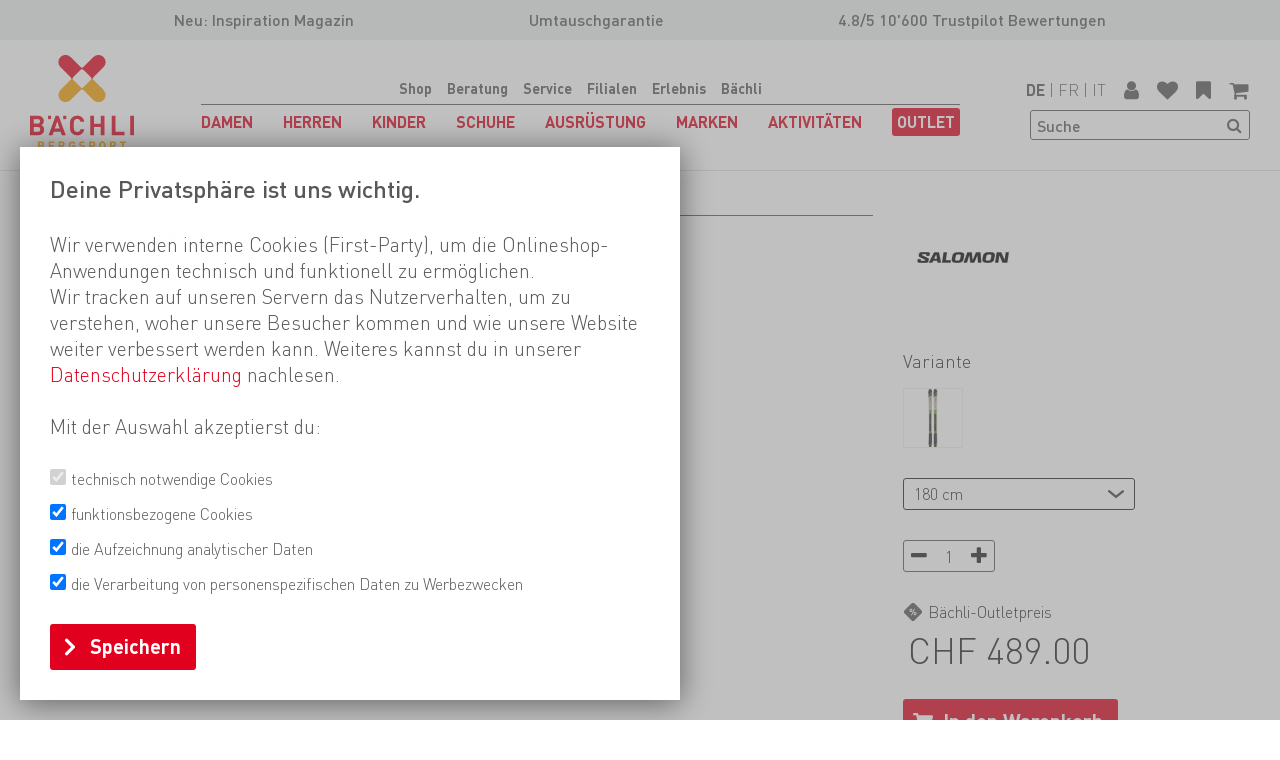

--- FILE ---
content_type: text/html; charset=utf-8
request_url: https://www.baechli-bergsport.ch/de/ausrustung/schneesport/tourenski/salomon-103735-mtn-86-pro?v1=103735-001&v2=103735-003
body_size: 23611
content:
<!DOCTYPE html>
<html class="" lang="de">
    <head>
        <title>Salomon MTN 86 Pro Tourenski B&#228;chli Bergsport</title>
        <meta http-equiv="Content-Type" content="text/html; charset=utf-8" />
        <meta name="format-detection" content="telephone=no"/>

            <meta name="generator" content="Rent-a-Shop (www.rent-a-shop.ch)" />
            <meta name="description" content="MTN 86 Pro von Salomon &lt;p&gt;Der MTN 86 Pro von Salomon ist ein hochwertiger Tourenski, der optimale Performance bietet bei Bächli Bergsport ab 489.00" />
            <meta name="viewport" content="width=device-width, initial-scale=1" />
            <link rel="canonical" href="https://www.baechli-bergsport.ch/de/ausrustung/schneesport/tourenski/salomon-103735-mtn-86-pro" />



                <script src="/v260107152324/metades.web.core/js/metades/service.ajax.js"></script>
                <script src="/v260107152324/metades.web.core/js/jquery3.js"></script>
                <script defer src="/v260107152324/metades.web.core/js/metades/metades.web.core.js"></script>
                <script defer src="/v260107152338/indiv.ras1/Bach/js/bach.js"></script>
                <script defer src="/v260107152324/metades.web.core/FileSystem/js/general-functions.js"></script>
                <script defer src="/v260107152338/indiv.ras1/Bach/Template/assets/js/scripts.js"></script>
                <script defer src="https://www.googletagmanager.com/gtag/js?id=G-1B0PHZPPJD"></script>
                <script defer src="/v260107152324/metades.web.core/js/toastmessage/toastmessage.js"></script>

         
            <link href="/v260107152338/indiv.ras1/Bach/Template/assets/css/base.css" rel="stylesheet" type="text/css" media="all" />
            <link href="/v260107152338/indiv.ras1/Bach/Template/assets/css/newsletterpopup.css" rel="stylesheet" type="text/css" media="all" />
            <link href="/v260107152324/metades.web.core/Data/Forms/FormStyles.css" rel="stylesheet" type="text/css" media="all" />

            <style>
                .mwfs-tiny-image-plugin .ajax-module-container{padding:10px}.imgbaseline{vertical-align:baseline}.imgtop{vertical-align:top}.imgmiddle{vertical-align:middle}.imgbottom{vertical-align:bottom}.imgtexttop{vertical-align:text-top}.imgtextbottom{vertical-align:text-bottom}.imgleft{float:left;clear:left;margin-bottom:5px;margin-right:10px}.imgright{float:right;clear:right;margin-bottom:5px;margin-left:10px}.rt-smallfs{font-size:90%}.rt-vsmallfs{font-size:80%}.rt-normalfs{font-size:100%}.rt-bigfs{font-size:120%}.rt-vbigfs{font-size:140%}.rt-bigfs *,.rt-normalfs *,.rt-smallfs *,.rt-vbigfs *,.rt-vsmallfs *{font-size:inherit}
            </style>
            <style>
                .msw-sub-area>:not(.force-display-block){display:flex;flex-direction:row;margin-left:auto;margin-right:auto}.msw-sub-area>.fullwidth{max-width:none;padding:0}.msw-sub-area>*>.msw-container:not(.force-display-block){display:flex;flex-direction:column;width:100%}.msw-sub-area>.smb-row-2colleft>:first-child,.msw-sub-area>.smb-row-2colright>:last-child{width:25%}.msw-sub-area>.smb-row-2colleft>:last-child,.msw-sub-area>.smb-row-2colright>:first-child{width:75%}.msw-sub-area>.smb-row-2coleven>*{width:50%}.msw-sub-area>*>.msw-container[data-mswvalign=center]{align-self:center}
            </style>
        
            <script>
                //<![CDATA[ 
                mwc_service_meta_appid = "de9074b7-f879-4798-83f2-e2f262532446"
                //]]>
            </script>
            <script>
                //<![CDATA[ 
                mwc_service_meta_appsubpath = ""
                //]]>
            </script>
            <script>
                //<![CDATA[ 
                
                        var ccSettings = localStorage.getItem('cookieconsent');
                        let settings = JSON.parse(ccSettings) || {};
                        window.dataLayer = window.dataLayer || [];
                        function gtag() { { dataLayer.push(arguments); } }
                        gtag('consent', 'default', {
                            'ad_storage': (settings.marketing ? 'granted' : 'denied'),
                            'analytics_storage': (settings.tracking ? 'granted' : 'denied'),
                            'functionality_storage': (settings.functionality ? 'granted' : 'denied'),
                        });
                //]]>
            </script>
            <script>
                //<![CDATA[ 
                jQuery(function () { HandleCookieConsent(); });
                //]]>
            </script>

            <script>
                document.addEventListener("DOMContentLoaded", function () {
mwcClientCode.Execute("Metades.Sitemaker.CMS.ICmsPageContext", "EnterPage",  [ "abdfd2ad-5c89-48ee-910e-e7cb59025057" ] );                });
            </script>

<meta property="og:type" content="product">
<meta property="og:title" content="MTN 86 Pro">
<meta property="og:url" content="https://www.baechli-bergsport.ch/de/ausrustung/schneesport/tourenski/salomon-103735-mtn-86-pro">
<meta property="og:description" content="Der MTN 86 Pro von Salomon ist ein hochwertiger Tourenski, der optimale Performance bietet. Der Ski steht für Salomons kontinuierlichen Einsatz, die Umweltauswirkungen der Produkte zu minimieren und nachhaltige Konzepte zu stärken. Dass dabei nicht per se Abstriche bei der Qualität notwendig sind, zeigt der MTN 86 Pro auf eindrückliche Art und Weise. Die robuste Konstruktion des Tourenskis vereint geschickt die Stärken nachhaltiger Materialien, mit modernsten Fertigungstechniken. Auf diese Weise entsteht ein Tourenski mit überzeugenden Fahreigenschaften, der sich vielseitig einsetzten lässt. Aufgebaut ist der MTN 86 Pro in Sandwichbauweise. Der Holzkern aus Karuba und Pappel über die gesamte Skilänge reagiert dynamisch und wird unterstützt von Carbon. Seitenwangen sorgen für einen präzisen Kantengriff. Im Zusammenspiel mit einer dämpfenden Schicht Kork im Schaufelbereich werden Vibrationen reduziert und der Kontakt der Skikanten zum Schnee optimiert.       	 Tip- und Tail-Rocker  	 Sandwichbauweise  	 Holzkern aus Karuba und Pappel  	 Carbon ins Längsrichtung  	 Kork Einlage im Schaufelbereich  	 Seitenwangen  	 Schutz am Skiende mit Kerbe für Fellspanner      VarianteGewichtLängeRadiusTaillierungneon green-rainy day-black 164 cm226016418104-86-118neon green-rainy day-black 172 cm123017218104-86-118neon green-rainy day-black 180 cm270018019108-86-122">
<meta property="og:image" content="https://www.baechli-bergsport.ch/files/v250328163511/Images/shop/Products/103735_neon green-rainy day-black.jpg">
<meta property="product:price:amount" content="489.00"><meta property="product:price:currency" content="CHF"><link rel="apple-touch-icon" sizes="180x180" href="/files/favicon/apple-touch-icon.png">
<link rel="icon" type="image/png" sizes="32x32" href="/files/favicon/favicon-32x32.png">
<link rel="icon" type="image/png" sizes="16x16" href="/files/favicon/favicon-16x16.png">
<link rel="mask-icon" href="/files/favicon/safari-pinned-tab.svg" color="#ffffff">
<meta name="msapplication-TileColor" content="#ffffff">
<meta name="theme-color" content="#ffffff">
<style>

[data-msw-page-area="95ad487e-c499-4562-9820-f3630aa8a4cb"] .msw-sub-area .msw-richtext table  {
   border-spacing: 0;
   border-collapse: collapse;
   overflow: hidden;
   z-index: -1;
}

[data-msw-page-area="95ad487e-c499-4562-9820-f3630aa8a4cb"] .msw-sub-area .msw-richtext td,
[data-msw-page-area="95ad487e-c499-4562-9820-f3630aa8a4cb"] .msw-sub-area .msw-richtext th,
[data-msw-page-area="95ad487e-c499-4562-9820-f3630aa8a4cb"] .msw-sub-area .msw-richtext .row,
[data-msw-page-area="95ad487e-c499-4562-9820-f3630aa8a4cb"] .msw-sub-area .msw-richtext .col {
   cursor: pointer;
   padding: 10px;
   position: relative;
}

[data-msw-page-area="95ad487e-c499-4562-9820-f3630aa8a4cb"] .msw-sub-area .msw-richtext td:hover::before,
[data-msw-page-area="95ad487e-c499-4562-9820-f3630aa8a4cb"] .msw-sub-area .msw-richtext .row:hover::before { 
   background-color: #ebeae9;
   content: '\00a0';  
   height: 100%;
   left: -5000px;
   position: absolute;  
   top: 0;
   width: 10000px;   
   z-index: -1;        
}

[data-msw-page-area="95ad487e-c499-4562-9820-f3630aa8a4cb"] .msw-sub-area .msw-richtext td:hover::after,
[data-msw-page-area="95ad487e-c499-4562-9820-f3630aa8a4cb"] .msw-sub-area .msw-richtext .col:hover::after { 
   background-color: #ebeae9;
   content: '\00a0';  
   height: 10000px;    
   left: 0;
   position: absolute;  
   top: -5000px;
   width: 100%;
   z-index: -1;        
}
</style>
<script>
function PictureTagImgOnLoad(el) {
if (el.src != el.currentSrc) {
    el.classList.add('loaded');
}
}
</script>
<script>(function(w,d,s,l,i){w[l]=w[l]||[];w[l].push({'gtm.start':
                    new Date().getTime(),event:'gtm.js'});var f=d.getElementsByTagName(s)[0],
                    j=d.createElement(s),dl=l!='dataLayer'?'&l='+l:'';j.async=true;j.src=
                    'https://www.googletagmanager.com/gtm.js?id='+i+dl;f.parentNode.insertBefore(j,f);
                    })(window,document,'script','dataLayer','GTM-PB67KGN');</script>
                    <script>
                     window.dataLayer = window.dataLayer || [];
                     function gtag(){dataLayer.push(arguments);}
                     gtag('js', new Date());
                 
                     gtag('config', 'G-1B0PHZPPJD');
                    </script>    </head>

    <body class="page-frame has-preheader">
        



<a href="javascript:JumpToContent();" class="jump_to_content">Zum Inhalt springen</a>

<header>
        <div class="preheader">
                <div data-mobile="visible"><p><a href="https://www.baechli-bergsport.ch/de/erlebnis/inspiration-selection" target="">Neu: Inspiration Magazin</a><a href="https://www.baechli-bergsport.ch/de/erlebnis/inspiration-selection"><br /></a></p></div>
                <div data-mobile="hidden"><p>Umtauschgarantie</p></div>
                <div data-mobile="hidden"><p>4.8/5 10'600 Trustpilot Bewertungen</p></div>
        </div>
    <div>
        <a href="/de" aria-label="Logo">
            <img src="/v260107152338/indiv.ras1/Bach/Template/assets/img/logo_de.svg" alt="" width="49" height="45" />
        </a>

        <nav>
            <ul class="hide-mainmenu">
                            <li class="current"><a href="/de">Shop</a></li>
                            <li class=""><a href="/de/beratung">Beratung</a></li>
                            <li class=""><a href="/de/service">Service</a></li>
                            <li class=""><a href="/de/filialen">Filialen</a></li>
                            <li class=""><a href="/de/erlebnis">Erlebnis</a></li>
                            <li class=""><a href="/de/baechli">B&#228;chli</a></li>
            </ul>
            <div class="nav_bc"></div>
                <ul class="">
                        <li class=" ">
                            <a href="/de/damen" aria-expanded="false"><span>Damen</span></a>
                                <div>
                                    <div data-categorycode="WS_10">
                                            <div class="">
                                                        <a href="/de/damen/jacken" aria-expanded="false"><span>Jacken</span></a>
                                                        <ul>
                                                                <li class=""><a href="/de/damen/jacken/hardshell-jacken"><span>Hardshell-Jacken</span></a></li>
                                                                <li class=""><a href="/de/damen/jacken/softshell-jacken"><span>Softshell-Jacken</span></a></li>
                                                                <li class=""><a href="/de/damen/jacken/warmejacken"><span>W&#228;rmejacken</span></a></li>
                                                                <li class=""><a href="/de/damen/jacken/warmejacken-light"><span>W&#228;rmejacken light</span></a></li>
                                                                <li class=""><a href="/de/damen/jacken/doppeljacken"><span>Doppeljacken</span></a></li>
                                                                <li class=""><a href="/de/damen/jacken/freizeitjacken"><span>Freizeitjacken</span></a></li>
                                                                <li class=""><a href="/de/damen/jacken/expeditionsjacken"><span>Expeditionsjacken</span></a></li>
                                                                <li class=""><a href="/de/damen/jacken/trailrunning-jacken"><span>Trailrunning-Jacken</span></a></li>
                                                                <li class=""><a href="/de/damen/jacken/windschutzjacken"><span>Windschutzjacken</span></a></li>
                                                        </ul>
                                                        <a href="/de/damen/westen" aria-expanded="false"><span>Westen</span></a>
                                                        <ul>
                                                                <li class=""><a href="/de/damen/westen/warmewesten"><span>W&#228;rmewesten</span></a></li>
                                                                <li class=""><a href="/de/damen/westen/windschutz-westen"><span>Windschutz-Westen</span></a></li>
                                                                <li class=""><a href="/de/damen/westen/fleece-powerstretch"><span>Fleece-/ Powerstretch-Westen</span></a></li>
                                                                <li class=""><a href="/de/damen/westen/freizeit-westen"><span>Freizeit-Westen</span></a></li>
                                                                <li class=""><a href="/de/damen/westen/trailrunning-westen"><span>Trailrunning-Westen</span></a></li>
                                                        </ul>
                                                        <a href="/de/damen/pullover" aria-expanded="false"><span>Midlayer</span></a>
                                                        <ul>
                                                                <li class=""><a href="/de/damen/pullover/fleece-powerstretch"><span>Fleece-/ Powerstretch-Pullover</span></a></li>
                                                                <li class=""><a href="/de/damen/pullover/wollpullover"><span>Wollpullover</span></a></li>
                                                                <li class=""><a href="/de/damen/pullover/freizeitpullover"><span>Freizeitpullover</span></a></li>
                                                        </ul>
                                            </div>
                                            <div class="">
                                                        <a href="/de/damen/hemden-blusen" aria-expanded="false"><span>Hemden/ Blusen</span></a>
                                                        <ul>
                                                                <li class=""><a href="/de/damen/hemden-blusen/hemden-blusen-langarm"><span>Hemden/ Blusen langarm</span></a></li>
                                                                <li class=""><a href="/de/damen/hemden-blusen/hemden-blusen-kurzarm"><span>Hemden/ Blusen kurzarm</span></a></li>
                                                        </ul>
                                                        <a href="/de/damen/shirts" aria-expanded="false"><span>Shirts</span></a>
                                                        <ul>
                                                                <li class=""><a href="/de/damen/shirts/shirts-langarm"><span>Shirts langarm</span></a></li>
                                                                <li class=""><a href="/de/damen/shirts/shirts-kurzarm"><span>Shirts kurzarm</span></a></li>
                                                                <li class=""><a href="/de/damen/shirts/tops"><span>Tops</span></a></li>
                                                        </ul>
                                                        <a href="/de/damen/unterwasche" aria-expanded="false"><span>Unterw&#228;sche</span></a>
                                                        <ul>
                                                                <li class=""><a href="/de/damen/unterwasche/oberteile-langarm"><span>Oberteile langarm</span></a></li>
                                                                <li class=""><a href="/de/damen/unterwasche/oberteile-kurzarm"><span>Oberteile kurzarm</span></a></li>
                                                                <li class=""><a href="/de/damen/unterwasche/oberteile-armellos"><span>Oberteile &#228;rmellos</span></a></li>
                                                                <li class=""><a href="/de/damen/unterwasche/unterteile-lang"><span>Unterteile lang</span></a></li>
                                                                <li class=""><a href="/de/damen/unterwasche/unterteile-kurz"><span>Unterteile kurz</span></a></li>
                                                                <li class=""><a href="/de/damen/unterwasche/sport-bhs"><span>Sport-BHs</span></a></li>
                                                        </ul>
                                                        <a href="/de/damen/pflegemittel" aria-expanded="false"><span>Pflegemittel</span></a>
                                                        <ul>
                                                                <li class=""><a href="/de/damen/pflegemittel/reinigung"><span>Reinigung</span></a></li>
                                                                <li class=""><a href="/de/damen/pflegemittel/impragnierung"><span>Impr&#228;gnierung</span></a></li>
                                                                <li class=""><a href="/de/damen/pflegemittel/reparaturmaterial"><span>Reparaturmaterial</span></a></li>
                                                        </ul>
                                            </div>
                                            <div class="">
                                                        <a href="/de/damen/hosen" aria-expanded="false"><span>Hosen</span></a>
                                                        <ul>
                                                                <li class=""><a href="/de/damen/hosen/hardshell-hosen"><span>Hardshell-Hosen</span></a></li>
                                                                <li class=""><a href="/de/damen/hosen/softshell-hosen"><span>Softshell-Hosen</span></a></li>
                                                                <li class=""><a href="/de/damen/hosen/expeditionshosen"><span>Expeditionshosen</span></a></li>
                                                                <li class=""><a href="/de/damen/hosen/wanderhosen"><span>Wanderhosen</span></a></li>
                                                                <li class=""><a href="/de/damen/hosen/kletterhosen"><span>Kletterhosen</span></a></li>
                                                                <li class=""><a href="/de/damen/hosen/trailrunning-hosen"><span>Trailrunning-Hosen</span></a></li>
                                                                <li class=""><a href="/de/damen/hosen/freizeithosen"><span>Freizeithosen</span></a></li>
                                                                <li class=""><a href="/de/damen/hosen/warmehosen"><span>W&#228;rmehosen</span></a></li>
                                                                <li class=""><a href="/de/damen/hosen/klettershorts"><span>Klettershorts</span></a></li>
                                                                <li class=""><a href="/de/damen/hosen/trailrunningshorts"><span>Trailrunningshorts</span></a></li>
                                                                <li class=""><a href="/de/damen/hosen/trekkingshorts"><span>Trekkingshorts</span></a></li>
                                                                <li class=""><a href="/de/damen/hosen/freizeitshorts"><span>Freizeitshorts</span></a></li>
                                                                <li class=""><a href="/de/damen/hosen/rocke-kleider"><span>R&#246;cke/ Kleider</span></a></li>
                                                        </ul>
                                                        <a href="/de/damen/socken" aria-expanded="false"><span>Socken</span></a>
                                                        <ul>
                                                                <li class=""><a href="/de/damen/socken/skisocken"><span>Skisocken</span></a></li>
                                                                <li class=""><a href="/de/damen/socken/wander-trekkingsocken"><span>Wander-/ Trekkingsocken</span></a></li>
                                                                <li class=""><a href="/de/damen/socken/unterziehsocken"><span>Unterziehsocken</span></a></li>
                                                                <li class=""><a href="/de/damen/socken/multisportsocken"><span>Multisportsocken</span></a></li>
                                                                <li class=""><a href="/de/damen/socken/heizsocken-sohlen"><span>Heizsocken/ -sohlen</span></a></li>
                                                                <li class=""><a href="/de/damen/socken/wasserdichte-socken"><span>Wasserdichte Socken</span></a></li>
                                                        </ul>
                                            </div>
                                            <div class="">
                                                        <a href="/de/damen/handschuhe" aria-expanded="false"><span>Handschuhe</span></a>
                                                        <ul>
                                                                <li class=""><a href="/de/damen/handschuhe/fingerhandschuhe"><span>Fingerhandschuhe</span></a></li>
                                                                <li class=""><a href="/de/damen/handschuhe/fausthandschuhe"><span>Fausthandschuhe</span></a></li>
                                                                <li class=""><a href="/de/damen/handschuhe/3-fingerhandschuhe"><span>3-Fingerhandschuhe</span></a></li>
                                                                <li class=""><a href="/de/damen/handschuhe/klappfaustlinge"><span>Klappf&#228;ustlinge</span></a></li>
                                                                <li class=""><a href="/de/damen/handschuhe/klettersteig-bigwall-hs"><span>Klettersteig-/ Bigwall-Handschuhe</span></a></li>
                                                                <li class=""><a href="/de/damen/handschuhe/handschuhe-zubehor"><span>Handschuhe Zubeh&#246;r</span></a></li>
                                                        </ul>
                                                        <a href="/de/damen/kopfbedeckung" aria-expanded="false"><span>Kopfbedeckung</span></a>
                                                        <ul>
                                                                <li class=""><a href="/de/damen/kopfbedeckung/mutzen"><span>M&#252;tzen</span></a></li>
                                                                <li class=""><a href="/de/damen/kopfbedeckung/stirnbander"><span>Stirnb&#228;nder</span></a></li>
                                                                <li class=""><a href="/de/damen/kopfbedeckung/necktubes-schals"><span>Necktubes/ Schals</span></a></li>
                                                                <li class=""><a href="/de/damen/kopfbedeckung/kopf-gesichtsmasken"><span>Kopf-/ Gesichtsmasken</span></a></li>
                                                                <li class=""><a href="/de/damen/kopfbedeckung/hute-kappen"><span>H&#252;te/ Kappen</span></a></li>
                                                        </ul>
                                                        <a href="/de/damen/accessoires" aria-expanded="false"><span>Accessoires</span></a>
                                                        <ul>
                                                                <li class=""><a href="/de/damen/accessoires/gamaschen"><span>Gamaschen</span></a></li>
                                                                <li class=""><a href="/de/damen/accessoires/hosentrager"><span>Hosentr&#228;ger</span></a></li>
                                                                <li class=""><a href="/de/damen/accessoires/gurtel"><span>G&#252;rtel</span></a></li>
                                                                <li class=""><a href="/de/damen/accessoires/badebekleidung"><span>Badebekleidung</span></a></li>
                                                                <li class=""><a href="/de/damen/accessoires/huftwarmer"><span>H&#252;ftw&#228;rmer</span></a></li>
                                                        </ul>
                                            </div>
                                            <div class="teasers">
                                                        <a href="/de/erlebnis/newsletter">
                                                            <picture> <source data-srcset="/files/v240718174746/content/Kachel_Newsletter.jpg.crop-res-186x112.webp" type="image/webp"> <source data-srcset="/files/v240718174746/content/Kachel_Newsletter.jpg.crop-res-186x112.jpg" type="image/jpeg"><img src="[data-uri]" onload="PictureTagImgOnLoad(this);" alt="Kachel_Newsletter.jpg" width="186" height="112" style="aspect-ratio: 93 / 56 !important;" ></picture>
                                                            <span>Unser Newsletter</span>
                                                        </a>
                                            </div>
                                    </div>
                                </div>
                        </li>
                        <li class=" ">
                            <a href="/de/herren" aria-expanded="false"><span>Herren</span></a>
                                <div>
                                    <div data-categorycode="WS_11">
                                            <div class="">
                                                        <a href="/de/herren/jacken" aria-expanded="false"><span>Jacken</span></a>
                                                        <ul>
                                                                <li class=""><a href="/de/herren/jacken/hardshell-jacken"><span>Hardshell-Jacken</span></a></li>
                                                                <li class=""><a href="/de/herren/jacken/softshell-jacken"><span>Softshell-Jacken</span></a></li>
                                                                <li class=""><a href="/de/herren/jacken/warmejacken"><span>W&#228;rmejacken</span></a></li>
                                                                <li class=""><a href="/de/herren/jacken/doppeljacken"><span>Doppeljacken</span></a></li>
                                                                <li class=""><a href="/de/herren/jacken/warmejacken-light"><span>W&#228;rmejacken light</span></a></li>
                                                                <li class=""><a href="/de/herren/jacken/freizeitjacken"><span>Freizeitjacken</span></a></li>
                                                                <li class=""><a href="/de/herren/jacken/expeditionsjacken"><span>Expeditionsjacken</span></a></li>
                                                                <li class=""><a href="/de/herren/jacken/trailrunning-jacken"><span>Trailrunning-Jacken</span></a></li>
                                                                <li class=""><a href="/de/herren/jacken/windschutzjacken"><span>Windschutzjacken</span></a></li>
                                                        </ul>
                                                        <a href="/de/herren/westen" aria-expanded="false"><span>Westen</span></a>
                                                        <ul>
                                                                <li class=""><a href="/de/herren/westen/warmewesten"><span>W&#228;rmewesten</span></a></li>
                                                                <li class=""><a href="/de/herren/westen/windschutz-westen"><span>Windschutz-Westen</span></a></li>
                                                                <li class=""><a href="/de/herren/westen/fleece-powerstretch"><span>Fleece-/ Powerstretch-Westen</span></a></li>
                                                                <li class=""><a href="/de/herren/westen/freizeit-westen"><span>Freizeit-Westen</span></a></li>
                                                                <li class=""><a href="/de/herren/westen/trailrunning-westen"><span>Trailrunning-Westen</span></a></li>
                                                        </ul>
                                                        <a href="/de/herren/pullover" aria-expanded="false"><span>Midlayer</span></a>
                                                        <ul>
                                                                <li class=""><a href="/de/herren/pullover/fleece-powerstretch"><span>Fleece-/ Powerstretch-Pullover</span></a></li>
                                                                <li class=""><a href="/de/herren/pullover/wollpullover"><span>Wollpullover</span></a></li>
                                                                <li class=""><a href="/de/herren/pullover/freizeitpullover"><span>Freizeitpullover</span></a></li>
                                                        </ul>
                                            </div>
                                            <div class="">
                                                        <a href="/de/herren/hemden" aria-expanded="false"><span>Hemden</span></a>
                                                        <ul>
                                                                <li class=""><a href="/de/herren/hemden/hemden-langarm"><span>Hemden langarm</span></a></li>
                                                                <li class=""><a href="/de/herren/hemden/hemden-kurzarm"><span>Hemden kurzarm</span></a></li>
                                                        </ul>
                                                        <a href="/de/herren/shirts" aria-expanded="false"><span>Shirts</span></a>
                                                        <ul>
                                                                <li class=""><a href="/de/herren/shirts/shirts-langarm"><span>Shirts langarm</span></a></li>
                                                                <li class=""><a href="/de/herren/shirts/shirts-kurzarm"><span>Shirts kurzarm</span></a></li>
                                                                <li class=""><a href="/de/herren/shirts/tanks"><span>Tanks</span></a></li>
                                                        </ul>
                                                        <a href="/de/herren/unterwasche" aria-expanded="false"><span>Unterw&#228;sche</span></a>
                                                        <ul>
                                                                <li class=""><a href="/de/herren/unterwasche/oberteile-langarm"><span>Oberteile langarm</span></a></li>
                                                                <li class=""><a href="/de/herren/unterwasche/oberteile-kurzarm"><span>Oberteile kurzarm</span></a></li>
                                                                <li class=""><a href="/de/herren/unterwasche/oberteile-armellos"><span>Oberteile &#228;rmellos</span></a></li>
                                                                <li class=""><a href="/de/herren/unterwasche/unterteile-lang"><span>Unterteile lang</span></a></li>
                                                                <li class=""><a href="/de/herren/unterwasche/unterteile-kurz"><span>Unterteile kurz</span></a></li>
                                                        </ul>
                                                        <a href="/de/herren/pflegemittel" aria-expanded="false"><span>Pflegemittel</span></a>
                                                        <ul>
                                                                <li class=""><a href="/de/herren/pflegemittel/reinigung"><span>Reinigung</span></a></li>
                                                                <li class=""><a href="/de/herren/pflegemittel/impragnierung"><span>Impr&#228;gnierung</span></a></li>
                                                                <li class=""><a href="/de/herren/pflegemittel/reparaturmaterial"><span>Reparaturmaterial</span></a></li>
                                                        </ul>
                                            </div>
                                            <div class="">
                                                        <a href="/de/herren/hosen" aria-expanded="false"><span>Hosen</span></a>
                                                        <ul>
                                                                <li class=""><a href="/de/herren/hosen/hardshell-hosen"><span>Hardshell-Hosen</span></a></li>
                                                                <li class=""><a href="/de/herren/hosen/softshell-hosen"><span>Softshell-Hosen</span></a></li>
                                                                <li class=""><a href="/de/herren/hosen/expeditionshosen"><span>Expeditionshosen</span></a></li>
                                                                <li class=""><a href="/de/herren/hosen/wanderhosen"><span>Wanderhosen</span></a></li>
                                                                <li class=""><a href="/de/herren/hosen/kletterhosen"><span>Kletterhosen</span></a></li>
                                                                <li class=""><a href="/de/herren/hosen/trailrunning-hosen"><span>Trailrunning-Hosen</span></a></li>
                                                                <li class=""><a href="/de/herren/hosen/freizeithosen"><span>Freizeithosen</span></a></li>
                                                                <li class=""><a href="/de/herren/hosen/warmehosen"><span>W&#228;rmehosen</span></a></li>
                                                                <li class=""><a href="/de/herren/hosen/klettershorts"><span>Klettershorts</span></a></li>
                                                                <li class=""><a href="/de/herren/hosen/trailrunningshorts"><span>Trailrunningshorts</span></a></li>
                                                                <li class=""><a href="/de/herren/hosen/trekkingshorts"><span>Trekkingshorts</span></a></li>
                                                                <li class=""><a href="/de/herren/hosen/freizeitshorts"><span>Freizeitshorts</span></a></li>
                                                        </ul>
                                                        <a href="/de/herren/socken" aria-expanded="false"><span>Socken</span></a>
                                                        <ul>
                                                                <li class=""><a href="/de/herren/socken/skisocken"><span>Skisocken</span></a></li>
                                                                <li class=""><a href="/de/herren/socken/wander-trekkingsocken"><span>Wander-/ Trekkingsocken</span></a></li>
                                                                <li class=""><a href="/de/herren/socken/unterziehsocken"><span>Unterziehsocken</span></a></li>
                                                                <li class=""><a href="/de/herren/socken/multisportsocken"><span>Multisportsocken</span></a></li>
                                                                <li class=""><a href="/de/herren/socken/heizsocken-sohlen"><span>Heizsocken/ -sohlen</span></a></li>
                                                                <li class=""><a href="/de/herren/socken/wasserdichte-socken"><span>Wasserdichte Socken</span></a></li>
                                                        </ul>
                                            </div>
                                            <div class="">
                                                        <a href="/de/herren/handschuhe" aria-expanded="false"><span>Handschuhe</span></a>
                                                        <ul>
                                                                <li class=""><a href="/de/herren/handschuhe/fingerhandschuhe"><span>Fingerhandschuhe</span></a></li>
                                                                <li class=""><a href="/de/herren/handschuhe/fausthandschuhe"><span>Fausthandschuhe</span></a></li>
                                                                <li class=""><a href="/de/herren/handschuhe/3-fingerhandschuhe"><span>3-Fingerhandschuhe</span></a></li>
                                                                <li class=""><a href="/de/herren/handschuhe/klappfaustlinge"><span>Klappf&#228;ustlinge</span></a></li>
                                                                <li class=""><a href="/de/herren/handschuhe/klettersteig-bigwall-hs"><span>Klettersteig-/ Bigwall-Handschuhe</span></a></li>
                                                                <li class=""><a href="/de/herren/handschuhe/handschuhe-zubehor"><span>Handschuhe Zubeh&#246;r</span></a></li>
                                                        </ul>
                                                        <a href="/de/herren/kopfbedeckung" aria-expanded="false"><span>Kopfbedeckung</span></a>
                                                        <ul>
                                                                <li class=""><a href="/de/herren/kopfbedeckung/mutzen"><span>M&#252;tzen</span></a></li>
                                                                <li class=""><a href="/de/herren/kopfbedeckung/stirnbander"><span>Stirnb&#228;nder</span></a></li>
                                                                <li class=""><a href="/de/herren/kopfbedeckung/necktubes-schals"><span>Necktubes/ Schals</span></a></li>
                                                                <li class=""><a href="/de/herren/kopfbedeckung/kopf-gesichtsmasken"><span>Kopf-/ Gesichtsmasken</span></a></li>
                                                                <li class=""><a href="/de/herren/kopfbedeckung/hute-kappen"><span>H&#252;te/ Kappen</span></a></li>
                                                        </ul>
                                                        <a href="/de/herren/accessoires" aria-expanded="false"><span>Accessoires</span></a>
                                                        <ul>
                                                                <li class=""><a href="/de/herren/accessoires/gamaschen"><span>Gamaschen</span></a></li>
                                                                <li class=""><a href="/de/herren/accessoires/hosentrager"><span>Hosentr&#228;ger</span></a></li>
                                                                <li class=""><a href="/de/herren/accessoires/gurtel"><span>G&#252;rtel</span></a></li>
                                                                <li class=""><a href="/de/herren/accessoires/huftwarmer"><span>H&#252;ftw&#228;rmer</span></a></li>
                                                        </ul>
                                            </div>
                                            <div class="teasers">
                                                        <a href="/de/erlebnis/newsletter">
                                                            <picture> <source data-srcset="/files/v240718174746/content/Kachel_Newsletter.jpg.crop-res-186x112.webp" type="image/webp"> <source data-srcset="/files/v240718174746/content/Kachel_Newsletter.jpg.crop-res-186x112.jpg" type="image/jpeg"><img src="[data-uri]" onload="PictureTagImgOnLoad(this);" alt="Kachel_Newsletter.jpg" width="186" height="112" style="aspect-ratio: 93 / 56 !important;" ></picture>
                                                            <span>Unser Newsletter</span>
                                                        </a>
                                            </div>
                                    </div>
                                </div>
                        </li>
                        <li class=" ">
                            <a href="/de/kinder" aria-expanded="false"><span>Kinder</span></a>
                                <div>
                                    <div data-categorycode="WS_19">
                                            <div class="">
                                                        <a href="/de/kinder/bekleidung" aria-expanded="false"><span>Bekleidung</span></a>
                                                        <ul>
                                                                <li class=""><a href="/de/kinder/bekleidung/jacken"><span>Jacken</span></a></li>
                                                                <li class=""><a href="/de/kinder/bekleidung/westen"><span>Westen</span></a></li>
                                                                <li class=""><a href="/de/kinder/bekleidung/pullover"><span>Midlayer</span></a></li>
                                                                <li class=""><a href="/de/kinder/bekleidung/hosen"><span>Hosen</span></a></li>
                                                                <li class=""><a href="/de/kinder/bekleidung/shirts"><span>Shirts</span></a></li>
                                                                <li class=""><a href="/de/kinder/bekleidung/unterwasche"><span>Unterw&#228;sche</span></a></li>
                                                                <li class=""><a href="/de/kinder/bekleidung/handschuhe"><span>Handschuhe</span></a></li>
                                                                <li class=""><a href="/de/kinder/bekleidung/kopfbedeckung"><span>Kopfbedeckung</span></a></li>
                                                                <li class=""><a href="/de/kinder/bekleidung/socken"><span>Socken</span></a></li>
                                                        </ul>
                                            </div>
                                            <div class="">
                                                        <a href="/de/kinder/schuhe" aria-expanded="false"><span>Schuhe</span></a>
                                                        <ul>
                                                                <li class=""><a href="/de/kinder/schuhe/trekking-wanderschuhe"><span>Trekking-/ Wanderschuhe</span></a></li>
                                                                <li class=""><a href="/de/kinder/schuhe/skitourenschuhe"><span>Skitourenschuhe</span></a></li>
                                                                <li class=""><a href="/de/kinder/schuhe/wintertrekkingschuhe"><span>Wintertrekkingschuhe</span></a></li>
                                                                <li class=""><a href="/de/kinder/schuhe/multifunktionsschuhe"><span>Multifunktionsschuhe</span></a></li>
                                                                <li class=""><a href="/de/kinder/schuhe/sandalen-flip-flops"><span>Sandalen</span></a></li>
                                                                <li class=""><a href="/de/kinder/schuhe/kletterschuhe"><span>Kletterschuhe</span></a></li>
                                                        </ul>
                                            </div>
                                            <div class="">
                                                        <a href="/de/kinder/ausrustung" aria-expanded="false"><span>Ausr&#252;stung</span></a>
                                                        <ul>
                                                                <li class=""><a href="/de/kinder/ausrustung/rucksacke"><span>Rucks&#228;cke</span></a></li>
                                                                <li class=""><a href="/de/kinder/ausrustung/kletterhartwaren"><span>Kletterhartwaren</span></a></li>
                                                                <li class=""><a href="/de/kinder/ausrustung/schlafsacke"><span>Schlafs&#228;cke</span></a></li>
                                                                <li class=""><a href="/de/kinder/ausrustung/flaschen-behalter"><span>Flaschen/ Beh&#228;lter</span></a></li>
                                                                <li class=""><a href="/de/kinder/ausrustung/stirnlampen"><span>Stirnlampen</span></a></li>
                                                                <li class=""><a href="/de/kinder/ausrustung/brillen-fur-kinder"><span>Brillen f&#252;r Kinder</span></a></li>
                                                                <li class=""><a href="/de/kinder/ausrustung/kindertragen"><span>Kindertragen</span></a></li>
                                                                <li class=""><a href="/de/kinder/ausrustung/schneesport-fur-kinder"><span>Schneesport f&#252;r Kinder</span></a></li>
                                                                <li class=""><a href="/de/kinder/ausrustung/stocke"><span>St&#246;cke</span></a></li>
                                                        </ul>
                                            </div>
                                            <div class="teasers">
                                                        <a href="/de/erlebnis/newsletter">
                                                            <picture> <source data-srcset="/files/v240718174746/content/Kachel_Newsletter.jpg.crop-res-186x112.webp" type="image/webp"> <source data-srcset="/files/v240718174746/content/Kachel_Newsletter.jpg.crop-res-186x112.jpg" type="image/jpeg"><img src="[data-uri]" onload="PictureTagImgOnLoad(this);" alt="Kachel_Newsletter.jpg" width="186" height="112" style="aspect-ratio: 93 / 56 !important;" ></picture>
                                                            <span>Unser Newsletter</span>
                                                        </a>
                                            </div>
                                    </div>
                                </div>
                        </li>
                        <li class=" ">
                            <a href="/de/schuhe" aria-expanded="false"><span>Schuhe</span></a>
                                <div>
                                    <div data-categorycode="WS_13">
                                            <div class="">
                                                        <a href="/de/schuhe/damenschuhe" aria-expanded="false"><span>Damenschuhe</span></a>
                                                        <ul>
                                                                <li class=""><a href="/de/schuhe/damenschuhe/bergschuhe"><span>Bergschuhe</span></a></li>
                                                                <li class=""><a href="/de/schuhe/damenschuhe/trekking-wanderschuhe"><span>Trekking-/ Wanderschuhe</span></a></li>
                                                                <li class=""><a href="/de/schuhe/damenschuhe/expeditionsschuhe"><span>Expeditionsschuhe</span></a></li>
                                                                <li class=""><a href="/de/schuhe/damenschuhe/skitourenschuhe"><span>Skitourenschuhe</span></a></li>
                                                                <li class=""><a href="/de/schuhe/damenschuhe/wintertrekkingschuhe"><span>Wintertrekkingschuhe</span></a></li>
                                                                <li class=""><a href="/de/schuhe/damenschuhe/trailrunningschuhe"><span>Trailrunningschuhe</span></a></li>
                                                                <li class=""><a href="/de/schuhe/damenschuhe/multifunktionsschuhe"><span>Multifunktionsschuhe</span></a></li>
                                                                <li class=""><a href="/de/schuhe/damenschuhe/zustiegsschuhe"><span>Zustiegsschuhe</span></a></li>
                                                                <li class=""><a href="/de/schuhe/damenschuhe/barfussschuhe"><span>Barfussschuhe</span></a></li>
                                                                <li class=""><a href="/de/schuhe/damenschuhe/sandalen-flip-flops"><span>Sandalen/ Flip-Flops</span></a></li>
                                                                <li class=""><a href="/de/schuhe/damenschuhe/kletterschuhe"><span>Kletterschuhe</span></a></li>
                                                        </ul>
                                            </div>
                                            <div class="">
                                                        <a href="/de/schuhe/herrenschuhe" aria-expanded="false"><span>Herrenschuhe</span></a>
                                                        <ul>
                                                                <li class=""><a href="/de/schuhe/herrenschuhe/bergschuhe"><span>Bergschuhe</span></a></li>
                                                                <li class=""><a href="/de/schuhe/herrenschuhe/trekking-wanderschuhe"><span>Trekking-/ Wanderschuhe</span></a></li>
                                                                <li class=""><a href="/de/schuhe/herrenschuhe/expeditionsschuhe"><span>Expeditionsschuhe</span></a></li>
                                                                <li class=""><a href="/de/schuhe/herrenschuhe/skitourenschuhe"><span>Skitourenschuhe</span></a></li>
                                                                <li class=""><a href="/de/schuhe/herrenschuhe/wintertrekkingschuhe"><span>Wintertrekkingschuhe</span></a></li>
                                                                <li class=""><a href="/de/schuhe/herrenschuhe/trailrunningschuhe"><span>Trailrunningschuhe</span></a></li>
                                                                <li class=""><a href="/de/schuhe/herrenschuhe/multifunktionsschuhe"><span>Multifunktionsschuhe</span></a></li>
                                                                <li class=""><a href="/de/schuhe/herrenschuhe/zustiegsschuhe"><span>Zustiegsschuhe</span></a></li>
                                                                <li class=""><a href="/de/schuhe/herrenschuhe/barfussschuhe"><span>Barfussschuhe</span></a></li>
                                                                <li class=""><a href="/de/schuhe/herrenschuhe/sandalen-flip-flops"><span>Sandalen/ Flip-Flops</span></a></li>
                                                                <li class=""><a href="/de/schuhe/herrenschuhe/kletterschuhe"><span>Kletterschuhe</span></a></li>
                                                        </ul>
                                            </div>
                                            <div class="">
                                                        <a href="/de/schuhe/kinderschuhe" aria-expanded="false"><span>Kinderschuhe</span></a>
                                                        <ul>
                                                                <li class=""><a href="/de/schuhe/kinderschuhe/trekking-wanderschuhe"><span>Trekking-/ Wanderschuhe</span></a></li>
                                                                <li class=""><a href="/de/schuhe/kinderschuhe/skitourenschuhe"><span>Skitourenschuhe</span></a></li>
                                                                <li class=""><a href="/de/schuhe/kinderschuhe/wintertrekkingschuhe"><span>Wintertrekkingschuhe</span></a></li>
                                                                <li class=""><a href="/de/schuhe/kinderschuhe/multifunktionsschuhe"><span>Multifunktionsschuhe</span></a></li>
                                                                <li class=""><a href="/de/schuhe/kinderschuhe/sandalen-flip-flops"><span>Sandalen/ Flip-Flops</span></a></li>
                                                                <li class=""><a href="/de/schuhe/kinderschuhe/kletterschuhe"><span>Kletterschuhe</span></a></li>
                                                        </ul>
                                            </div>
                                            <div class="">
                                                        <a href="/de/schuhe/gamaschen" aria-expanded="false"><span>Gamaschen</span></a>
                                                        <a href="/de/schuhe/schuhketten-spikes" aria-expanded="false"><span>Schuhketten/Spikes</span></a>
                                                        <a href="/de/schuhe/heizsocken-sohlen" aria-expanded="false"><span>Heizsocken/ -sohlen</span></a>
                                                        <a href="/de/schuhe/schuhzubehor" aria-expanded="false"><span>Schuhzubeh&#246;r</span></a>
                                                        <ul>
                                                                <li class=""><a href="/de/schuhe/schuhzubehor/diverses-schuhzubehor"><span>Diverses Schuhzubeh&#246;r</span></a></li>
                                                                <li class=""><a href="/de/schuhe/schuhzubehor/einlegesohlen"><span>Einlegesohlen</span></a></li>
                                                                <li class=""><a href="/de/schuhe/schuhzubehor/schnursenkel"><span>Schn&#252;rsenkel</span></a></li>
                                                        </ul>
                                                        <a href="/de/schuhe/pflege" aria-expanded="false"><span>Pflege</span></a>
                                                        <ul>
                                                                <li class=""><a href="/de/schuhe/pflege/reinigung"><span>Reinigung</span></a></li>
                                                                <li class=""><a href="/de/schuhe/pflege/impragnierung"><span>Impr&#228;gnierung</span></a></li>
                                                        </ul>
                                            </div>
                                            <div class="teasers">
                                                        <a href="/de/beratung/produktpflege/pflege-fur-schuhe">
                                                            <picture> <source data-srcset="/files/v240719145301/content/Kachel_Pflege-Schuhe.jpg.crop-res-186x112.webp" type="image/webp"> <source data-srcset="/files/v240719145301/content/Kachel_Pflege-Schuhe.jpg.crop-res-186x112.jpg" type="image/jpeg"><img src="[data-uri]" onload="PictureTagImgOnLoad(this);" alt="Kachel_Pflege-Schuhe.jpg" width="186" height="112" style="aspect-ratio: 93 / 56 !important;" ></picture>
                                                            <span>Schuhpflege</span>
                                                        </a>
                                            </div>
                                    </div>
                                </div>
                        </li>
                        <li class="current ">
                            <a href="/de/ausrustung" aria-expanded="false"><span>Ausr&#252;stung</span></a>
                                <div>
                                    <div data-categorycode="WS_14">
                                            <div class="">
                                                        <a href="/de/ausrustung/rucksacke" aria-expanded="false"><span>Rucks&#228;cke</span></a>
                                                        <ul>
                                                                <li class=""><a href="/de/ausrustung/rucksacke/wander-trekkingrucksacke"><span>Wander-/ Trekkingrucks&#228;cke</span></a></li>
                                                                <li class=""><a href="/de/ausrustung/rucksacke/alpin-kletterrucksacke"><span>Alpin-/ Kletterrucks&#228;cke</span></a></li>
                                                                <li class=""><a href="/de/ausrustung/rucksacke/skitouren-freeriderucksacke"><span>Skitouren-/ Freeriderucks&#228;cke</span></a></li>
                                                                <li class=""><a href="/de/ausrustung/rucksacke/daypacks"><span>Daypacks</span></a></li>
                                                                <li class=""><a href="/de/ausrustung/rucksacke/bikerucksacke"><span>Bikerucks&#228;cke</span></a></li>
                                                                <li class=""><a href="/de/ausrustung/rucksacke/wasserdichte-rucksacke"><span>Wasserdichte Rucks&#228;cke</span></a></li>
                                                                <li class=""><a href="/de/ausrustung/rucksacke/kinderrucksacke"><span>Kinderrucks&#228;cke</span></a></li>
                                                                <li class=""><a href="/de/ausrustung/rucksacke/kindertragen"><span>Kindertragen</span></a></li>
                                                                <li class=""><a href="/de/ausrustung/rucksacke/trailrunning-rucksacke"><span>Trailrunning-Rucks&#228;cke</span></a></li>
                                                                <li class=""><a href="/de/ausrustung/rucksacke/zubehor"><span>Rucksackzubeh&#246;r</span></a></li>
                                                        </ul>
                                                        <a href="/de/ausrustung/taschen-reisegepack" aria-expanded="false"><span>Taschen/ Reisegep&#228;ck</span></a>
                                                        <ul>
                                                                <li class=""><a href="/de/ausrustung/taschen-reisegepack/hufttaschen"><span>H&#252;fttaschen</span></a></li>
                                                                <li class=""><a href="/de/ausrustung/taschen-reisegepack/rollgepack-trolleys"><span>Rollgep&#228;ck/Trolleys</span></a></li>
                                                                <li class=""><a href="/de/ausrustung/taschen-reisegepack/travelrucksacke"><span>Travelrucks&#228;cke</span></a></li>
                                                                <li class=""><a href="/de/ausrustung/taschen-reisegepack/reisegepack-tragtaschen"><span>Reisegep&#228;ck/ Tragtaschen</span></a></li>
                                                                <li class=""><a href="/de/ausrustung/taschen-reisegepack/packsacke"><span>Packs&#228;cke</span></a></li>
                                                                <li class=""><a href="/de/ausrustung/taschen-reisegepack/reiseaccessoires"><span>Reisezubeh&#246;r</span></a></li>
                                                                <li class=""><a href="/de/ausrustung/taschen-reisegepack/diverses-reisegepack"><span>Diverses Reisegep&#228;ck</span></a></li>
                                                        </ul>
                                            </div>
                                            <div class="">
                                                        <a href="/de/ausrustung/kletterausrustung" aria-expanded="false"><span>Kletterausr&#252;stung</span></a>
                                                        <ul>
                                                                <li class=""><a href="/de/ausrustung/kletterausrustung/kletterschuhe"><span>Kletterschuhe</span></a></li>
                                                                <li class=""><a href="/de/ausrustung/kletterausrustung/klettergurte"><span>Klettergurte</span></a></li>
                                                                <li class=""><a href="/de/ausrustung/kletterausrustung/seile"><span>Seile</span></a></li>
                                                                <li class=""><a href="/de/ausrustung/kletterausrustung/expresssets"><span>Expresssets</span></a></li>
                                                                <li class=""><a href="/de/ausrustung/kletterausrustung/karabiner"><span>Karabiner</span></a></li>
                                                                <li class=""><a href="/de/ausrustung/kletterausrustung/seilgerate"><span>Seilger&#228;te</span></a></li>
                                                                <li class=""><a href="/de/ausrustung/kletterausrustung/felssicherung"><span>Felssicherung</span></a></li>
                                                                <li class=""><a href="/de/ausrustung/kletterausrustung/bander-schlingen-zubehor"><span>B&#228;nder/ Schlingen/ Zubeh&#246;r</span></a></li>
                                                                <li class=""><a href="/de/ausrustung/kletterausrustung/helme"><span>Helme</span></a></li>
                                                                <li class=""><a href="/de/ausrustung/kletterausrustung/klettersteigsets"><span>Klettersteigsets</span></a></li>
                                                        </ul>
                                                        <a href="/de/ausrustung/eisausrustung" aria-expanded="false"><span>Eisausr&#252;stung</span></a>
                                                        <ul>
                                                                <li class=""><a href="/de/ausrustung/eisausrustung/pickel"><span>Pickel</span></a></li>
                                                                <li class=""><a href="/de/ausrustung/eisausrustung/eissicherung"><span>Eissicherung</span></a></li>
                                                                <li class=""><a href="/de/ausrustung/eisausrustung/steigeisen"><span>Steigeisen</span></a></li>
                                                        </ul>
                                                        <a href="/de/ausrustung/bouldern-training" aria-expanded="false"><span>Bouldern/ Training</span></a>
                                                        <ul>
                                                                <li class=""><a href="/de/ausrustung/bouldern-training/magnesiumbeutel"><span>Magnesiumbeutel</span></a></li>
                                                                <li class=""><a href="/de/ausrustung/bouldern-training/magnesium"><span>Magnesium</span></a></li>
                                                                <li class=""><a href="/de/ausrustung/bouldern-training/slackline"><span>Slackline</span></a></li>
                                                                <li class=""><a href="/de/ausrustung/bouldern-training/bouldermatten"><span>Bouldermatten</span></a></li>
                                                                <li class=""><a href="/de/ausrustung/bouldern-training/training"><span>Training</span></a></li>
                                                        </ul>
                                            </div>
                                            <div class="current">
                                                        <a href="/de/ausrustung/schneesport" aria-expanded="false"><span>Schneesport</span></a>
                                                        <ul>
                                                                <li class="current"><a href="/de/ausrustung/schneesport/tourenski"><span>Tourenski</span></a></li>
                                                                <li class=""><a href="/de/ausrustung/schneesport/skitourenschuhe"><span>Skitourenschuhe</span></a></li>
                                                                <li class=""><a href="/de/ausrustung/schneesport/felle"><span>Felle</span></a></li>
                                                                <li class=""><a href="/de/ausrustung/schneesport/bindungen"><span>Bindungen</span></a></li>
                                                                <li class=""><a href="/de/ausrustung/schneesport/schneeschuhe"><span>Schneeschuhe</span></a></li>
                                                                <li class=""><a href="/de/ausrustung/schneesport/skipflege"><span>Skipflege</span></a></li>
                                                                <li class=""><a href="/de/ausrustung/schneesport/helme-protektoren"><span>Helme/ Protektoren</span></a></li>
                                                        </ul>
                                                        <a href="/de/ausrustung/lawinenausrustung" aria-expanded="false"><span>Lawinenausr&#252;stung</span></a>
                                                        <ul>
                                                                <li class=""><a href="/de/ausrustung/lawinenausrustung/lvs"><span>LVS</span></a></li>
                                                                <li class=""><a href="/de/ausrustung/lawinenausrustung/sonden"><span>Sonden</span></a></li>
                                                                <li class=""><a href="/de/ausrustung/lawinenausrustung/schaufeln"><span>Schaufeln</span></a></li>
                                                                <li class=""><a href="/de/ausrustung/lawinenausrustung/lawinenairbag"><span>Lawinenairbag</span></a></li>
                                                                <li class=""><a href="/de/ausrustung/lawinenausrustung/winterrettungsmaterial"><span>Winterrettungsmaterial</span></a></li>
                                                        </ul>
                                                        <a href="/de/ausrustung/navigation-elektronik" aria-expanded="false"><span>Navigation/ Elektronik</span></a>
                                                        <ul>
                                                                <li class=""><a href="/de/ausrustung/navigation-elektronik/gps"><span>GPS</span></a></li>
                                                                <li class=""><a href="/de/ausrustung/navigation-elektronik/uhren"><span>Uhren</span></a></li>
                                                                <li class=""><a href="/de/ausrustung/navigation-elektronik/kompass"><span>Kompass</span></a></li>
                                                                <li class=""><a href="/de/ausrustung/navigation-elektronik/fernglaser"><span>Ferngl&#228;ser</span></a></li>
                                                                <li class=""><a href="/de/ausrustung/navigation-elektronik/energieversorgung"><span>Energieversorgung</span></a></li>
                                                                <li class=""><a href="/de/ausrustung/navigation-elektronik/zubehor"><span>Uhrenzubeh&#246;r</span></a></li>
                                                        </ul>
                                            </div>
                                            <div class="">
                                                        <a href="/de/ausrustung/camping" aria-expanded="false"><span>Camping</span></a>
                                                        <ul>
                                                                <li class=""><a href="/de/ausrustung/camping/zelte"><span>Zelte/ Tarps</span></a></li>
                                                                <li class=""><a href="/de/ausrustung/camping/biwaksacke"><span>Biwaks&#228;cke</span></a></li>
                                                                <li class=""><a href="/de/ausrustung/camping/schlafsacke"><span>Schlafs&#228;cke</span></a></li>
                                                                <li class=""><a href="/de/ausrustung/camping/hangematten"><span>H&#228;ngematten</span></a></li>
                                                                <li class=""><a href="/de/ausrustung/camping/matten"><span>Matten</span></a></li>
                                                                <li class=""><a href="/de/ausrustung/camping/moskitonetze"><span>Moskitonetze</span></a></li>
                                                                <li class=""><a href="/de/ausrustung/camping/wasserfilter"><span>Wasserfilter</span></a></li>
                                                                <li class=""><a href="/de/ausrustung/camping/kocher"><span>Kocher</span></a></li>
                                                                <li class=""><a href="/de/ausrustung/camping/tools-taschenmesser"><span>Tools/ Taschenmesser</span></a></li>
                                                                <li class=""><a href="/de/ausrustung/camping/nahrung"><span>Nahrung</span></a></li>
                                                                <li class=""><a href="/de/ausrustung/camping/behalter-flaschen"><span>Beh&#228;lter/ Flaschen</span></a></li>
                                                                <li class=""><a href="/de/ausrustung/camping/geschirr"><span>Geschirr</span></a></li>
                                                                <li class=""><a href="/de/ausrustung/camping/campingmobel"><span>Campingm&#246;bel</span></a></li>
                                                        </ul>
                                                        <a href="/de/ausrustung/stocke" aria-expanded="false"><span>St&#246;cke</span></a>
                                                        <ul>
                                                                <li class=""><a href="/de/ausrustung/stocke/trekkingstocke"><span>Trekkingst&#246;cke</span></a></li>
                                                                <li class=""><a href="/de/ausrustung/stocke/tourenstocke"><span>Tourenst&#246;cke</span></a></li>
                                                                <li class=""><a href="/de/ausrustung/stocke/trailrunningstocke"><span>Trailrunningst&#246;cke</span></a></li>
                                                                <li class=""><a href="/de/ausrustung/stocke/zubehor"><span>Stockzubeh&#246;r</span></a></li>
                                                        </ul>
                                                        <a href="/de/ausrustung/lampen" aria-expanded="false"><span>Lampen</span></a>
                                                        <ul>
                                                                <li class=""><a href="/de/ausrustung/lampen/stirnlampen"><span>Stirnlampen</span></a></li>
                                                                <li class=""><a href="/de/ausrustung/lampen/campinglampen"><span>Campinglampen</span></a></li>
                                                                <li class=""><a href="/de/ausrustung/lampen/beleuchtungszubehor"><span>Beleuchtungszubeh&#246;r</span></a></li>
                                                        </ul>
                                            </div>
                                            <div class="">
                                                        <a href="/de/ausrustung/brillen" aria-expanded="false"><span>Brillen</span></a>
                                                        <ul>
                                                                <li class=""><a href="/de/ausrustung/brillen/sonnenbrillen"><span>Sonnenbrillen</span></a></li>
                                                                <li class=""><a href="/de/ausrustung/brillen/skibrillen"><span>Skibrillen</span></a></li>
                                                                <li class=""><a href="/de/ausrustung/brillen/sicherungsbrillen"><span>Sicherungsbrillen</span></a></li>
                                                                <li class=""><a href="/de/ausrustung/brillen/zubehor"><span>Brillenzubeh&#246;r</span></a></li>
                                                        </ul>
                                                        <a href="/de/ausrustung/erste-hilfe-hautschutz" aria-expanded="false"><span>Erste Hilfe/ Hautschutz</span></a>
                                                        <ul>
                                                                <li class=""><a href="/de/ausrustung/erste-hilfe-hautschutz/apotheken"><span>Apotheken</span></a></li>
                                                                <li class=""><a href="/de/ausrustung/erste-hilfe-hautschutz/hautschutz"><span>Hautschutz</span></a></li>
                                                                <li class=""><a href="/de/ausrustung/erste-hilfe-hautschutz/sonnencreme-schutz"><span>Sonnencreme/ -schutz</span></a></li>
                                                                <li class=""><a href="/de/ausrustung/erste-hilfe-hautschutz/rettungsdecken-korperwarmer"><span>Rettungsdecken/ K&#246;rperw&#228;rmer</span></a></li>
                                                                <li class=""><a href="/de/ausrustung/erste-hilfe-hautschutz/notsignale"><span>Notsignale</span></a></li>
                                                                <li class=""><a href="/de/ausrustung/erste-hilfe-hautschutz/insektenschutz"><span>Insektenschutz</span></a></li>
                                                        </ul>
                                                        <a href="/de/ausrustung/pflegemittel-reparatur" aria-expanded="false"><span>Pflegemittel/ Reparatur</span></a>
                                                        <ul>
                                                                <li class=""><a href="/de/ausrustung/pflegemittel-reparatur/reinigung"><span>Reinigung</span></a></li>
                                                                <li class=""><a href="/de/ausrustung/pflegemittel-reparatur/impragnierung"><span>Impr&#228;gnierung</span></a></li>
                                                                <li class=""><a href="/de/ausrustung/pflegemittel-reparatur/reparaturmaterial"><span>Reparaturmaterial</span></a></li>
                                                        </ul>
                                                        <a href="/de/ausrustung/bucher-karten" aria-expanded="false"><span>B&#252;cher/ Karten</span></a>
                                                        <ul>
                                                                <li class=""><a href="/de/ausrustung/bucher-karten/karten"><span>Karten</span></a></li>
                                                                <li class=""><a href="/de/ausrustung/bucher-karten/bucher"><span>B&#252;cher</span></a></li>
                                                                <li class=""><a href="/de/ausrustung/bucher-karten/kalender"><span>Kalender</span></a></li>
                                                        </ul>
                                            </div>
                                    </div>
                                </div>
                        </li>
                        <li class=" ">
                            <a href="/de/marken" aria-expanded="false"><span>Marken</span></a>
                                <div>
                                    <div data-categorycode="brands">
                                            <div class="full-width">
                                                <strong>Von A-Z</strong>
                                                <div class="letter-line">
                                                        <a href="/de/marken?l=A">A</a>
                                                        <a href="/de/marken?l=B">B</a>
                                                        <a href="/de/marken?l=C">C</a>
                                                        <a href="/de/marken?l=D">D</a>
                                                        <a href="/de/marken?l=E">E</a>
                                                        <a href="/de/marken?l=F">F</a>
                                                        <a href="/de/marken?l=G">G</a>
                                                        <a href="/de/marken?l=H">H</a>
                                                        <a href="/de/marken?l=I">I</a>
                                                        <a href="/de/marken?l=J">J</a>
                                                        <a href="/de/marken?l=K">K</a>
                                                        <a href="/de/marken?l=L">L</a>
                                                        <a href="/de/marken?l=M">M</a>
                                                        <a href="/de/marken?l=N">N</a>
                                                        <a href="/de/marken?l=O">O</a>
                                                        <a href="/de/marken?l=P">P</a>
                                                        <a href="/de/marken?l=Q">Q</a>
                                                        <a href="/de/marken?l=R">R</a>
                                                        <a href="/de/marken?l=S">S</a>
                                                        <a href="/de/marken?l=T">T</a>
                                                        <a href="/de/marken?l=U">U</a>
                                                        <a href="/de/marken?l=V">V</a>
                                                        <a href="/de/marken?l=W">W</a>
                                                        <a href="/de/marken?l=X">X</a>
                                                        <a href="/de/marken?l=Y">Y</a>
                                                        <a href="/de/marken?l=Z">Z</a>
                                                </div>
                                            </div>
                                            <div class="full-width">
                                                <strong>Beliebte Marken</strong>
                                            </div>
                                            <div class="">
                                                        <a href="/de/marken/adidas-terrex" class="with-image"><span><img src="/files/v240710020101/Images/boilerplates/adidas-terrex_1.png.res-x.webp" width="550" height="82" alt="adidas-terrex_1.png" /></span></a>
                                            </div>
                                            <div class="">
                                                        <a href="/de/marken/arcteryx" class="with-image"><span><img src="/files/v220204163454/Images/boilerplates/arc-teryx.png.res-x.webp" width="300" height="190" alt="arc-teryx.png" /></span></a>
                                            </div>
                                            <div class="">
                                                        <a href="/de/marken/black-diamond" class="with-image"><span><img src="/files/v220203215140/Images/boilerplates/black-diamond.png.res-x.webp" width="547" height="92" alt="black-diamond.png" /></span></a>
                                            </div>
                                            <div class="">
                                                        <a href="/de/marken/deuter" class="with-image"><span><img src="/files/v220223150025/Images/boilerplates/deuter.png.res-x.webp" width="568" height="571" alt="deuter.png" /></span></a>
                                            </div>
                                            <div class="">
                                                        <a href="/de/marken/edelrid" class="with-image"><span><img src="/files/v220128150753/Images/boilerplates/edelrid.png.res-x.webp" width="300" height="80" alt="edelrid.png" /></span></a>
                                            </div>
                                            <div class="">
                                                        <a href="/de/marken/exped" class="with-image"><span><img src="/files/v220204163446/Images/boilerplates/exped.png.res-x.webp" width="300" height="117" alt="exped.png" /></span></a>
                                            </div>
                                            <div class="">
                                                        <a href="/de/marken/fjallraven" class="with-image"><span><img src="/files/v260120061543/Images/boilerplates/fjallraven_1.png.res-x.webp" width="300" height="105" alt="fjallraven_1.png" /></span></a>
                                            </div>
                                            <div class="">
                                                        <a href="/de/marken/hanwag" class="with-image"><span><img src="/files/v220311150025/Images/boilerplates/Hanwag_klein_1.png.res-x.webp" width="143" height="265" alt="Hanwag_klein_1.png" /></span></a>
                                            </div>
                                            <div class="">
                                                        <a href="/de/marken/icebreaker" class="with-image"><span><img src="/files/v220323150047/Images/boilerplates/icebreaker_1.png.res-x.webp" width="432" height="106" alt="icebreaker_1.png" /></span></a>
                                            </div>
                                            <div class="">
                                                        <a href="/de/marken/julbo" class="with-image"><span><img src="/files/v220209091750/Images/boilerplates/julbo.png.res-x.webp" width="300" height="39" alt="julbo.png" /></span></a>
                                            </div>
                                            <div class="">
                                                        <a href="/de/marken/la-sportiva" class="with-image"><span><img src="/files/v220203090803/Images/boilerplates/la-sportiva.png.res-x.webp" width="300" height="149" alt="la-sportiva.png" /></span></a>
                                            </div>
                                            <div class="">
                                                        <a href="/de/marken/lowa" class="with-image"><span><img src="/files/v220201165629/Images/boilerplates/Lowa.png.res-x.webp" width="300" height="83" alt="Lowa.png" /></span></a>
                                            </div>
                                            <div class="">
                                                        <a href="/de/marken/mammut" class="with-image"><span><img src="/files/v250604061536/Images/boilerplates/Mammut_1.png.res-x.webp" width="800" height="97" alt="Mammut_1.png" /></span></a>
                                            </div>
                                            <div class="">
                                                        <a href="/de/marken/msr" class="with-image"><span><img src="/files/v220317150030/Images/boilerplates/msr.png.res-x.webp" width="300" height="158" alt="msr.png" /></span></a>
                                            </div>
                                            <div class="">
                                                        <a href="/de/marken/norr-na" class="with-image"><span><img src="/files/v220204163457/Images/boilerplates/Norrona.png.res-x.webp" width="300" height="62" alt="Norrona.png" /></span></a>
                                            </div>
                                            <div class="">
                                                        <a href="/de/marken/ortovox" class="with-image"><span><img src="/files/v220203162738/Images/boilerplates/Ortovox.png.res-x.webp" width="300" height="154" alt="Ortovox.png" /></span></a>
                                            </div>
                                            <div class="">
                                                        <a href="/de/marken/patagonia" class="with-image"><span><img src="/files/v220314150024/Images/boilerplates/patagonia_1.png.res-x.webp" width="300" height="56" alt="patagonia_1.png" /></span></a>
                                            </div>
                                            <div class="">
                                                        <a href="/de/marken/petzl" class="with-image"><span><img src="/files/v220204163448/Images/boilerplates/petzl.png.res-x.webp" width="300" height="187" alt="petzl.png" /></span></a>
                                            </div>
                                            <div class="">
                                                        <a href="/de/marken/salomon" class="with-image"><span><img src="/files/v230718085226/Images/boilerplates/salomon.png.res-x.webp" width="700" height="81" alt="salomon.png" /></span></a>
                                            </div>
                                            <div class="">
                                                        <a href="/de/marken/scarpa" class="with-image"><span><img src="/files/v220719123610/Images/boilerplates/scarpa.png.res-x.webp" width="400" height="111" alt="scarpa.png" /></span></a>
                                            </div>
                                    </div>
                                </div>
                        </li>
                        <li class=" ">
                            <a href="/de/aktivitaten" aria-expanded="false"><span>Aktivit&#228;ten</span></a>
                                <div>
                                    <div data-categorycode="activities">
                                            <div class="">
                                                        <a href="/de/aktivitaten/skitour" class="with-icon"><span><i class="icon-Skitour"></i> Skitour</span></a>
                                                        <a href="/de/aktivitaten/freeride" class="with-icon"><span><i class="icon-Freeride"></i> Freeride</span></a>
                                                        <a href="/de/aktivitaten/sportklettern" class="with-icon"><span><i class="icon-Sportklettern"></i> Sportklettern</span></a>
                                                        <a href="/de/aktivitaten/schneeschuh" class="with-icon"><span><i class="icon-Schneeschuh"></i> Schneeschuh</span></a>
                                            </div>
                                            <div class="">
                                                        <a href="/de/aktivitaten/lifestyle" class="with-icon"><span><i class="icon-Lifestyle"></i> Lifestyle</span></a>
                                                        <a href="/de/aktivitaten/skihochtour" class="with-icon"><span><i class="icon-Skihochtour"></i> Skihochtour</span></a>
                                                        <a href="/de/aktivitaten/eisklettern-drytooling" class="with-icon"><span><i class="icon-Eisklettern"></i> Eisklettern/ Drytooling</span></a>
                                                        <a href="/de/aktivitaten/ski-running" class="with-icon"><span><i class="icon-Skirunning"></i> Ski-Running</span></a>
                                            </div>
                                            <div class="">
                                                        <a href="/de/aktivitaten/wandern" class="with-icon"><span><i class="icon-Wandern"></i> Wandern</span></a>
                                                        <a href="/de/aktivitaten/bouldern" class="with-icon"><span><i class="icon-Bouldern"></i> Bouldern</span></a>
                                                        <a href="/de/aktivitaten/hochtour" class="with-icon"><span><i class="icon-Hochtour"></i> Hochtour</span></a>
                                                        <a href="/de/aktivitaten/trailrunning" class="with-icon"><span><i class="icon-Trailrunning"></i> Trailrunning</span></a>
                                            </div>
                                            <div class="">
                                                        <a href="/de/aktivitaten/camping" class="with-icon"><span><i class="icon-Camping"></i> Camping</span></a>
                                                        <a href="/de/aktivitaten/alpines-klettern" class="with-icon"><span><i class="icon-AlpinesKlettern"></i> Alpines Klettern</span></a>
                                                        <a href="/de/aktivitaten/klettersteig" class="with-icon"><span><i class="icon-Klettersteig"></i> Klettersteig</span></a>
                                                        <a href="/de/aktivitaten/trekking" class="with-icon"><span><i class="icon-Trekking"></i> Trekking</span></a>
                                            </div>
                                            <div class="">
                                                        <a href="/de/aktivitaten/expedition" class="with-icon"><span><i class="icon-Expedition"></i> Expedition</span></a>
                                                        <a href="/de/aktivitaten/bigwall" class="with-icon"><span><i class="icon-Bigwall"></i> Bigwall</span></a>
                                                        <a href="/de/aktivitaten/travel" class="with-icon"><span><i class="icon-Travel"></i> Travel</span></a>
                                            </div>
                                            <div class="teasers">
                                                        <a href="/de/beratung/einkaufsbegleitung">
                                                            <picture> <source data-srcset="/files/v220901111037/content/Kachel-Beratung.jpg.crop-res-186x112.webp" type="image/webp"> <source data-srcset="/files/v220901111037/content/Kachel-Beratung.jpg.crop-res-186x112.jpg" type="image/jpeg"><img src="[data-uri]" onload="PictureTagImgOnLoad(this);" alt="Kachel-Beratung.jpg" width="186" height="112" style="aspect-ratio: 93 / 56 !important;" ></picture>
                                                            <span>Einkaufsbegleitung</span>
                                                        </a>
                                            </div>
                                    </div>
                                </div>
                        </li>
                        <li class=" outlet">
                            <a href="/de/outlet" aria-expanded="false"><span>Outlet</span></a>
                                <div>
                                    <div data-categorycode="WS_18">
                                            <div class="">
                                                        <a href="/de/outlet/bekleidung" aria-expanded="false"><span>Bekleidung</span></a>
                                                        <ul>
                                                                <li class=""><a href="/de/outlet/bekleidung/jacken"><span>Jacken</span></a></li>
                                                                <li class=""><a href="/de/outlet/bekleidung/westen"><span>Westen</span></a></li>
                                                                <li class=""><a href="/de/outlet/bekleidung/pullover"><span>Midlayer</span></a></li>
                                                                <li class=""><a href="/de/outlet/bekleidung/hemden-blusen"><span>Hemden/ Blusen</span></a></li>
                                                                <li class=""><a href="/de/outlet/bekleidung/shirts-tops"><span>Shirts/ Tops</span></a></li>
                                                                <li class=""><a href="/de/outlet/bekleidung/hosen"><span>Hosen</span></a></li>
                                                                <li class=""><a href="/de/outlet/bekleidung/handschuhe"><span>Handschuhe</span></a></li>
                                                                <li class=""><a href="/de/outlet/bekleidung/unterwasche"><span>Unterw&#228;sche</span></a></li>
                                                                <li class=""><a href="/de/outlet/bekleidung/socken"><span>Socken</span></a></li>
                                                                <li class=""><a href="/de/outlet/bekleidung/kopfbedeckung"><span>Kopfbedeckung</span></a></li>
                                                                <li class=""><a href="/de/outlet/bekleidung/accessoires"><span>Accessoires</span></a></li>
                                                        </ul>
                                                        <a href="/de/outlet/schutz-pflege" aria-expanded="false"><span>Schutz/ Pflege</span></a>
                                            </div>
                                            <div class="">
                                                        <a href="/de/outlet/schuhe" aria-expanded="false"><span>Schuhe</span></a>
                                                        <ul>
                                                                <li class=""><a href="/de/outlet/schuhe/bergschuhe"><span>Bergschuhe</span></a></li>
                                                                <li class=""><a href="/de/outlet/schuhe/trekking-wanderschuhe"><span>Trekking-/ Wanderschuhe</span></a></li>
                                                                <li class=""><a href="/de/outlet/schuhe/skitourenschuhe"><span>Skitourenschuhe</span></a></li>
                                                                <li class=""><a href="/de/outlet/schuhe/trailrunningschuhe"><span>Trailrunningschuhe</span></a></li>
                                                                <li class=""><a href="/de/outlet/schuhe/multifunktionsschuhe"><span>Multifunktionsschuhe</span></a></li>
                                                                <li class=""><a href="/de/outlet/schuhe/barfussschuhe"><span>Barfussschuhe</span></a></li>
                                                                <li class=""><a href="/de/outlet/schuhe/sandalen-flip-flops"><span>Sandalen/ Flip Flops</span></a></li>
                                                                <li class=""><a href="/de/outlet/schuhe/kletterschuhe"><span>Kletterschuhe</span></a></li>
                                                                <li class=""><a href="/de/outlet/schuhe/winterschuhe"><span>Winterschuhe</span></a></li>
                                                        </ul>
                                                        <a href="/de/outlet/karten-bucher" aria-expanded="false"><span>Karten/ B&#252;cher</span></a>
                                                        <a href="/de/outlet/navigation-elektronik" aria-expanded="false"><span>Navigation/ Elektronik</span></a>
                                            </div>
                                            <div class="">
                                                        <a href="/de/outlet/klettern-hochtouren" aria-expanded="false"><span>Klettern/ Hochtouren</span></a>
                                                        <ul>
                                                                <li class=""><a href="/de/outlet/klettern-hochtouren/rucksacke-taschen"><span>Rucks&#228;cke/ Taschen</span></a></li>
                                                                <li class=""><a href="/de/outlet/klettern-hochtouren/bouldern-training"><span>Bouldern/ Training</span></a></li>
                                                                <li class=""><a href="/de/outlet/klettern-hochtouren/pickel"><span>Pickel</span></a></li>
                                                                <li class=""><a href="/de/outlet/klettern-hochtouren/steigeisen"><span>Steigeisen</span></a></li>
                                                                <li class=""><a href="/de/outlet/klettern-hochtouren/eissicherung"><span>Eissicherung</span></a></li>
                                                                <li class=""><a href="/de/outlet/klettern-hochtouren/seile"><span>Seile</span></a></li>
                                                                <li class=""><a href="/de/outlet/klettern-hochtouren/klettergurte"><span>Klettergurte</span></a></li>
                                                                <li class=""><a href="/de/outlet/klettern-hochtouren/karabiner"><span>Karabiner</span></a></li>
                                                                <li class=""><a href="/de/outlet/klettern-hochtouren/seilgerate"><span>Seilger&#228;te</span></a></li>
                                                                <li class=""><a href="/de/outlet/klettern-hochtouren/felssicherung"><span>Felssicherung</span></a></li>
                                                        </ul>
                                                        <a href="/de/outlet/schneesport" aria-expanded="false"><span>Schneesport</span></a>
                                                        <ul>
                                                                <li class=""><a href="/de/outlet/schneesport/ski"><span>Ski</span></a></li>
                                                                <li class=""><a href="/de/outlet/schneesport/felle"><span>Felle</span></a></li>
                                                                <li class=""><a href="/de/outlet/schneesport/bindungen"><span>Bindungen</span></a></li>
                                                                <li class=""><a href="/de/outlet/schneesport/schneeschuhe"><span>Schneeschuhe</span></a></li>
                                                                <li class=""><a href="/de/outlet/schneesport/lawinenausrustung"><span>Lawinenausr&#252;stung</span></a></li>
                                                                <li class=""><a href="/de/outlet/schneesport/helme-protektoren"><span>Helme/ Protektoren</span></a></li>
                                                        </ul>
                                            </div>
                                            <div class="">
                                                        <a href="/de/outlet/camping" aria-expanded="false"><span>Camping</span></a>
                                                        <ul>
                                                                <li class=""><a href="/de/outlet/camping/flaschen-behalter-becher"><span>Flaschen/Beh&#228;lter/ Becher</span></a></li>
                                                                <li class=""><a href="/de/outlet/camping/zelte"><span>Zelte</span></a></li>
                                                                <li class=""><a href="/de/outlet/camping/schlafsacke"><span>Schlafs&#228;cke</span></a></li>
                                                                <li class=""><a href="/de/outlet/camping/matten"><span>Matten</span></a></li>
                                                                <li class=""><a href="/de/outlet/camping/kocher-wasserfilter"><span>Kocher/ Wasserfilter</span></a></li>
                                                        </ul>
                                                        <a href="/de/outlet/hartwaren" aria-expanded="false"><span>Hartwaren</span></a>
                                                        <ul>
                                                                <li class=""><a href="/de/outlet/hartwaren/brillen"><span>Brillen</span></a></li>
                                                                <li class=""><a href="/de/outlet/hartwaren/lampen"><span>Lampen</span></a></li>
                                                                <li class=""><a href="/de/outlet/hartwaren/stocke"><span>St&#246;cke</span></a></li>
                                                        </ul>
                                            </div>
                                            <div class="teasers">
                                                        <a href="/de/beratung/grossentabellen">
                                                            <picture> <source data-srcset="/files/v220711110145/content/Kachel-Size.jpg.crop-res-186x112.webp" type="image/webp"> <source data-srcset="/files/v220711110145/content/Kachel-Size.jpg.crop-res-186x112.jpg" type="image/jpeg"><img src="[data-uri]" onload="PictureTagImgOnLoad(this);" alt="Kachel-Size.jpg" width="186" height="112" style="aspect-ratio: 93 / 56 !important;" ></picture>
                                                            <span>Gr&#246;ssentabellen</span>
                                                        </a>
                                            </div>
                                    </div>
                                </div>
                        </li>
                </ul>
        </nav>

        <div>
            <span>
                <a href="#" class=active>DE</a>
                |
                <a href="/fr/equipement/sports-de-neige/skis-de-randonnee/salomon-103735-mtn-86-pro" class=>FR</a>
                |
                <a href="/it/attrezzatura/sport-sulla-neve/sci-da-scialpinismo/salomon-103735-mtn-86-pro" class=>IT</a>
            </span>
                    <a href="javascript:LoadInContainer('/de/ausrustung/schneesport/tourenski/salomon-103735-mtn-86-pro/head-user', 'header .headWidget');" aria-label="Benutzer"><i class="fa fa-user"></i></a>
                <a href="javascript:LoadInContainer('/de/ausrustung/schneesport/tourenski/salomon-103735-mtn-86-pro/head-favorites', 'header .headWidget');" aria-label="Favoriten"><i class="fa fa-heart"></i><span></span></a>
                <a href="javascript:LoadInContainer('/de/ausrustung/schneesport/tourenski/salomon-103735-mtn-86-pro/head-comparisons', 'header .headWidget');" aria-label="Vergleich"><i class="fa fa-bookmark"></i><span></span></a>
                <a href="javascript:LoadInContainer('/de/ausrustung/schneesport/tourenski/salomon-103735-mtn-86-pro/head-basket', 'header .headWidget');" aria-label="Warenkorb"><i class="fa fa-shopping-cart"></i><span></span></a>
        </div>
        <div class="formwrapper">
            <form class="searchform" action="/de/suche/search" method="get">
                <input type="text" name="Query" autocomplete="off" data-suggestionenabled="True" data-searchlanguage="de" placeholder="Suche">
                <i class="fa fa-search"></i>
            </form>
            <a href="javascript:void(0);" class="navToggle" aria-label="Men&#252;"><img src="/v260107152338/indiv.ras1/Bach/Template/assets/img/burger_closed.svg" alt="" data-closed="/v260107152338/indiv.ras1/Bach/Template/assets/img/burger_closed.svg" data-opened="/v260107152338/indiv.ras1/Bach/Template/assets/img/burger_opened.svg"/></a>
        </div>
        <div class="headWidget"></div>
    </div>
</header>
<ol class="msw-breadcrumb" itemscope itemtype="http://schema.org/BreadcrumbList"><li itemprop="itemListElement" itemscope itemtype="http://schema.org/ListItem"><a href="/de/" class="" title="Shop" itemprop="item" ><span itemprop="name">Shop</span></a><meta itemprop="position" content="1" /></li><li>&nbsp;&gt;&nbsp;</li><li itemprop="itemListElement" itemscope itemtype="http://schema.org/ListItem"><a href="/de/ausrustung" class="" title="Ausrüstung" itemprop="item" ><span itemprop="name">Ausr&#252;stung</span></a><meta itemprop="position" content="2" /></li><li>&nbsp;&gt;&nbsp;</li><li itemprop="itemListElement" itemscope itemtype="http://schema.org/ListItem"><a href="/de/ausrustung/schneesport" class="" title="Schneesport" itemprop="item" ><span itemprop="name">Schneesport</span></a><meta itemprop="position" content="3" /></li><li>&nbsp;&gt;&nbsp;</li><li itemprop="itemListElement" itemscope itemtype="http://schema.org/ListItem"><a href="/de/ausrustung/schneesport/tourenski" class="" title="Tourenski" itemprop="item" ><span itemprop="name">Tourenski</span></a><meta itemprop="position" content="4" /></li></ol>
<main class="msw-page-area" data-msw-page-area="5ff76247-ffbd-4a9d-ad84-8ce2c619b992" data-mse-page-section="main">



<div class="msw-sub-area container-m" data-mse-containerid="b055ccd8-adba-457e-99d2-675e37e51516">
    



<div class="smb-row-2colright product-detail">
    <div class="msw-container"  data-mse-containerid="first-left">



<article class="msw-block-area widget-container-2ec4ef3d-1558-48c8-a19f-0e876fc14396" data-mse-containerid="2ec4ef3d-1558-48c8-a19f-0e876fc14396">
    



<h1>MTN 86 Pro</h1>
<h2>Salomon</h2>
</article>


<article class="msw-block-area widget-container-693403f0-fca7-4508-bcd0-39d0f52b3b39" data-mse-containerid="693403f0-fca7-4508-bcd0-39d0f52b3b39">
    



<div class="images">
</div>
</article>    </div>
    <div class="msw-container"  data-mse-containerid="first-right">



<article class="msw-block-area widget-container-f20c62ee-1133-47dd-a4ca-5efceaf17f47" data-mse-containerid="f20c62ee-1133-47dd-a4ca-5efceaf17f47">
    



            <a href="/de/marken/salomon"><img src="[data-uri]" data-realsrc="/files/v230718085756/Images/shop/brands/salomon.jpg.res-120x120.webp" width="120" height="84" alt="Salomon"  style="aspect-ratio:700 / 495"/></a>

</article>


<article class="msw-block-area widget-container-bdc078d8-9303-4147-9ad4-b76e8dcb9ca1" data-mse-containerid="bdc078d8-9303-4147-9ad4-b76e8dcb9ca1">
    




<div class="basketform">
<form action="/de/ausrustung/schneesport/tourenski/salomon-103735-mtn-86-pro?v1=103735-001&v2=103735-003" method="post" enctype="multipart/form-data">



    <input type="hidden" name="shop-basket-variant" />
    <div class="group1-selector">
                <div class="variant-text">
                    <span>Variante</span>
                    <span></span>
                </div>
            <div data-variantname="neon green-rainy day-black" data-variantid="c453ab23-cf67-4f97-9e8d-2726d75f3dd5" data-variantnumber="103735-002" data-outlet="true" data-price="489.00" data-officialprice="0.00">
<picture> <source data-srcset="/files/v250328163511/Images/shop/Products/103735_neon%20green-rainy%20day-black.jpg.res-186x186.webp" type="image/webp"> <source data-srcset="/files/v250328163511/Images/shop/Products/103735_neon%20green-rainy%20day-black.jpg.res-186x186.jpg" type="image/jpeg"><img src="[data-uri]" onload="PictureTagImgOnLoad(this);" alt="neon green-rainy day-black" width="30" height="186" style="aspect-ratio: 5 / 31 !important;" ></picture>            </div>
    </div>
        <div class="group2-selector">
                    <div class="variant-text">
                    </div>
        <select class="active small">
            <option value="" data-price="CHF 489.00">Bitte Gr&#246;sse w&#228;hlen</option>
                            <option value="e32f03f8-b69a-4902-9dd3-18a6741d5368" data-outlet="true" data-variantnumber="103735-001" data-price="489.00" data-officialprice="0.00" disabled>164 cm</option>
                            <option value="c453ab23-cf67-4f97-9e8d-2726d75f3dd5" data-outlet="true" data-variantnumber="103735-002" data-price="489.00" data-officialprice="0.00" >172 cm</option>
                            <option value="50a550b8-30a7-4590-aa89-d37c74132918" data-outlet="true" data-variantnumber="103735-003" data-price="489.00" data-officialprice="0.00" >180 cm</option>
        </select>
        </div>
                <div class="quantity-control">
                    <i class="fa fa-minus"></i>
                    <input class="text product-detail-qty" type="text" name="shop-basket-quantity" value="1" />
                    <i class="fa fa-plus"></i>
                </div>
                <div class="price-block" data-price="CHF 489.00" data-officialprice="CHF 0.00" onclick="ShowBaechliPriceInfo()">
                    <div id="baechli-price-container" data-file="/v260107152338/indiv.ras1/Bach/Template/assets/img/Bachli-Preis.svg" data-text="B&#228;chli-Preis" data-modaltext="&lt;p&gt;&lt;strong&gt;B&#228;chli-Preis&lt;/strong&gt;&lt;br&gt;Der B&#228;chli-Preis ist unser Versprechen: Dauerhaft faire Preise, beste Qualit&#228;t, erstklassiger Service und fachkundige Beratung, auf die du z&#228;hlen kannst.&lt;/p&gt;" data-outletfile="/v260107152338/indiv.ras1/Bach/Template/assets/img/Bachli-Outletpreis.svg" data-outlettext="B&#228;chli-Outletpreis" data-outletmodaltext="&lt;p&gt;&lt;strong&gt;B&#228;chli-Outletpreis&lt;/strong&gt;&lt;br&gt;Der B&#228;chli-Preis ist unser Versprechen: Dauerhaft faire Preise, beste Qualit&#228;t, erstklassiger Service und fachkundige Beratung, auf die du z&#228;hlen kannst.&lt;/p&gt;">
                        <img src="/v260107152338/indiv.ras1/Bach/Template/assets/img/Bachli-Preis.svg" alt="" /> <span>B&#228;chli-Preis</span>
                    </div>
                            <span class="small">&nbsp;</span>
                        <span class="big">CHF 489.00</span>
                </div>
                <div class="order-block">
<input type="hidden" name="actionurl::f3b180e0-2ee7-449a-af8e-2603229a0cf4" value="/41D12132-0B03-4F94-86F3-F7FAB82F45CD/insert-product/eRfJW2vweNOmWI8K9yFxyV/CORE.BASKET.MAIN?RedirectUrl=/de/ausrustung/schneesport/tourenski/salomon-103735-mtn-86-pro%3Fv1%3D103735-001%26v2%3D103735-003" /><input type="submit" name="action::f3b180e0-2ee7-449a-af8e-2603229a0cf4" value="In den Warenkorb" onclick="rpcSubmit(&quot;rpc-5dfe9f36-5b0e-442e-9da2-c321023d1982&quot;, &quot;/41D12132-0B03-4F94-86F3-F7FAB82F45CD/insert-product/eRfJW2vweNOmWI8K9yFxyV/CORE.BASKET.MAIN?RedirectUrl=/de/ausrustung/schneesport/tourenski/salomon-103735-mtn-86-pro%3Fv1%3D103735-001%26v2%3D103735-003&quot;, &quot;&quot;, {&quot;basket-insert-lang&quot;:&quot;de&quot;}, this);return false;" class="button big red icon-basket" />                </div>
</form></div>
    <div>
<form action="/de/ausrustung/schneesport/tourenski/salomon-103735-mtn-86-pro?v1=103735-001&v2=103735-003" method="post" enctype="multipart/form-data">            <input type="button" class="availability-checker small transparent icon-marker" value="Verf&#252;gbarkeit" onclick="GetAvailabilitiesFromERP(this, 'de');return false;" data-productnumber="" data-productname="MTN 86 Pro"/>
</form><form action="/de/ausrustung/schneesport/tourenski/salomon-103735-mtn-86-pro?v1=103735-001&v2=103735-003" method="post" enctype="multipart/form-data">                <input type="hidden" name="shop-basket-variant" />
<input type="hidden" name="actionurl::a34e82eb-1729-4098-baf2-64f2d48a29ca" value="/41D12132-0B03-4F94-86F3-F7FAB82F45CD/insert-product/eRfJW2vweNOmWI8K9yFxyV/CORE.BASKET.FAVORITES?RedirectUrl=/de/ausrustung/schneesport/tourenski/salomon-103735-mtn-86-pro%3Fv1%3D103735-001%26v2%3D103735-003" /><input type="submit" name="action::a34e82eb-1729-4098-baf2-64f2d48a29ca" value="Zur Merkliste hinzufügen" onclick="rpcSubmit(&quot;rpc-3d887a1e-22df-4994-bf9f-1a25c8ffc7bc&quot;, &quot;/41D12132-0B03-4F94-86F3-F7FAB82F45CD/insert-product/eRfJW2vweNOmWI8K9yFxyV/CORE.BASKET.FAVORITES?RedirectUrl=/de/ausrustung/schneesport/tourenski/salomon-103735-mtn-86-pro%3Fv1%3D103735-001%26v2%3D103735-003&quot;, &quot;&quot;, {&quot;basket-insert-lang&quot;:&quot;de&quot;}, this);return false;" class="button small transparent icon-favorites" /></form><form action="/de/ausrustung/schneesport/tourenski/salomon-103735-mtn-86-pro?v1=103735-001&v2=103735-003" method="post" enctype="multipart/form-data">                    <input type="hidden" name="shop-basket-variant" />
<input type="hidden" name="actionurl::13408235-c898-4689-8bcb-39d1a29adf36" value="/41D12132-0B03-4F94-86F3-F7FAB82F45CD/insert-product/eRfJW2vweNOmWI8K9yFxyV/CORE.BASKET.COMPARISON?RedirectUrl=/de/ausrustung/schneesport/tourenski/salomon-103735-mtn-86-pro%3Fv1%3D103735-001%26v2%3D103735-003" /><input type="submit" name="action::13408235-c898-4689-8bcb-39d1a29adf36" value="Produkt vergleichen" onclick="rpcSubmit(&quot;rpc-d4acb479-456e-4b2e-9e5a-8ebcaabf4148&quot;, &quot;/41D12132-0B03-4F94-86F3-F7FAB82F45CD/insert-product/eRfJW2vweNOmWI8K9yFxyV/CORE.BASKET.COMPARISON?RedirectUrl=/de/ausrustung/schneesport/tourenski/salomon-103735-mtn-86-pro%3Fv1%3D103735-001%26v2%3D103735-003&quot;, &quot;&quot;, {&quot;basket-insert-lang&quot;:&quot;de&quot;}, this);return false;" class="button small transparent icon-comparison" /></form>    </div>

</article>    </div>
</div>
<div class="smb-row-2coleven product-detail">
    <div class="msw-container"  data-mse-containerid="second-left">



<article class="msw-block-area widget-container-8d5f58c9-fb3f-4772-97b3-c53977e487fa" data-mse-containerid="8d5f58c9-fb3f-4772-97b3-c53977e487fa">
            <h2>Beschreibung</h2>
    



<div class="description">
<p>Der MTN 86 Pro von Salomon ist ein hochwertiger Tourenski, der optimale Performance bietet. Der Ski steht für Salomons kontinuierlichen Einsatz, die Umweltauswirkungen der Produkte zu minimieren und nachhaltige Konzepte zu stärken. Dass dabei nicht per se Abstriche bei der Qualität notwendig sind, zeigt der MTN 86 Pro auf eindrückliche Art und Weise. Die robuste Konstruktion des Tourenskis vereint geschickt die Stärken nachhaltiger Materialien, mit modernsten Fertigungstechniken. Auf diese Weise entsteht ein Tourenski mit überzeugenden Fahreigenschaften, der sich vielseitig einsetzten lässt. Aufgebaut ist der MTN 86 Pro in Sandwichbauweise. Der Holzkern aus Karuba und Pappel über die gesamte Skilänge reagiert dynamisch und wird unterstützt von Carbon. Seitenwangen sorgen für einen präzisen Kantengriff. Im Zusammenspiel mit einer dämpfenden Schicht Kork im Schaufelbereich werden Vibrationen reduziert und der Kontakt der Skikanten zum Schnee optimiert.</p>

<ul>
	<li>Tip- und Tail-Rocker</li>
	<li>Sandwichbauweise</li>
	<li>Holzkern aus Karuba und Pappel</li>
	<li>Carbon ins Längsrichtung</li>
	<li>Kork Einlage im Schaufelbereich</li>
	<li>Seitenwangen</li>
	<li>Schutz am Skiende mit Kerbe für Fellspanner</li>
</ul>
<div class="brickproperties ski"><table><tr><th>Variante</th><th>Gewicht</th><th>Länge</th><th>Radius</th><th>Taillierung</th></tr><tr><td><a href="javascript:SelectVariant('103735-001')">neon green-rainy day-black 164 cm</a></td><td>2260</td><td>164</td><td>18</td><td>104-86-118</td></tr><tr><td><a href="javascript:SelectVariant('103735-002')">neon green-rainy day-black 172 cm</a></td><td>1230</td><td>172</td><td>18</td><td>104-86-118</td></tr><tr><td><a href="javascript:SelectVariant('103735-003')">neon green-rainy day-black 180 cm</a></td><td>2700</td><td>180</td><td>19</td><td>108-86-122</td></tr></table></div></div>

</article>    </div>
    <div class="msw-container"  data-mse-containerid="second-right">



<article class="msw-block-area widget-container-77645f80-92a0-43af-8619-67b9348cd004" data-mse-containerid="77645f80-92a0-43af-8619-67b9348cd004">
            <h2>Spezifikationen</h2>
    




<table class="specifications">
        <tr>
            <td>Artikelnummer</td>
            <td>103735</td>
        </tr>
        <tr>
            <td>Gewicht (g)</td>
            <td>2460 g/Paar (172 cm)</td>
        </tr>
        <tr>
            <td>Hauptgesch&#228;ft/ Outlet</td>
            <td>Outlet</td>
        </tr>
        <tr>
            <td>Geschlecht</td>
            <td>Herren</td>
        </tr>
        <tr>
            <td>Farben</td>
            <td>grün</td>
        </tr>
        <tr>
            <td>Aktivit&#228;ten</td>
            <td>Skitour, Skihochtour</td>
        </tr>
        <tr>
            <td>Einsatzbereich</td>
            <td>aufstiegsorientiert</td>
        </tr>
        <tr>
            <td>Skicharakteristik</td>
            <td>Tip + Tail Rocker</td>
        </tr>
</table>
</article>


<article class="msw-block-area widget-container-addbeaca-6d63-4c1b-bf67-12e1b14175c4" data-mse-containerid="addbeaca-6d63-4c1b-bf67-12e1b14175c4">
            <h2>Videos</h2>
    



<div class="videos">
        <div>
            <iframe src="//www.youtube-nocookie.com/embed/i-2FwmnYYno" frameborder="0" allowfullscreen></iframe>
        </div>
</div>
</article>    </div>
</div>
<div class="smb-row-2coleven product-detail">
    <div class="msw-container"  data-mse-containerid="third-left">



<article class="msw-block-area widget-container-980517bb-8715-406e-907b-ee447dc5a613" data-mse-containerid="980517bb-8715-406e-907b-ee447dc5a613">
            <h2>Kommentare zum Produkt</h2>
    



<div class="productratings" data-page="1">
    <form>
        <input type="button" class="big red" value="Weitere Kommentare anzeigen" onclick="GetProductRatings('103735-001,103735-002,103735-003');">
    </form>
</div>
<script>
    $(document).ready(function () {
        window.setTimeout(function () {
            GetProductRatings('103735-001,103735-002,103735-003');
        }, 10);
    });
</script>
</article>    </div>
    <div class="msw-container"  data-mse-containerid="third-right">



<article class="msw-block-area widget-container-ca6aaa0e-cf9b-4a5d-a43a-e980131fc717" data-mse-containerid="ca6aaa0e-cf9b-4a5d-a43a-e980131fc717">
            <h2>Kontaktformular</h2>
    


<div class="mmf-mailform module-frame">
<form action="/de/ausrustung/schneesport/tourenski/salomon-103735-mtn-86-pro?v1=103735-001&v2=103735-003" method="post" enctype="multipart/form-data">





    <div class="jowiefu">
        E-Mail: <input type="text" name="email" value="" autocomplete="off"/>
        <input type="hidden" name="B4ABB189-1EF6-4181-920C-8C45BF1CC279" value="spam-filter-active" />
    </div>

<div class="mwc-listform">
            <div class="value-row val-contact a9b5a2d3-ebec-4849-af43-10e2e8b7c2dc">
                <div class="title-cell">
                    Vorname, Name&nbsp;*
                </div>
                <div class="value-cell">
                    <div class="value-cell-item value-without-language">
                        


<input type="text" class="text " name="contact.a9b5a2d3-ebec-4849-af43-10e2e8b7c2dc" value="" style=" " />
                    </div>
                </div>
            </div>
            <div class="value-row val-contact 02d4117e-3c06-4093-9ede-8d468e7480ac">
                <div class="title-cell">
                    Deine Mailadresse&nbsp;*
                </div>
                <div class="value-cell">
                    <div class="value-cell-item value-without-language">
                        


<input type="text" class="text " name="contact.02d4117e-3c06-4093-9ede-8d468e7480ac" value="" style=" " />
                    </div>
                </div>
            </div>
            <div class="value-row val-contact 22cc79be-0a8a-4420-a5da-18056dec4e67">
                <div class="title-cell">
                    Deine Telefonnummer
                </div>
                <div class="value-cell">
                    <div class="value-cell-item value-without-language">
                        


<input type="text" class="text " name="contact.22cc79be-0a8a-4420-a5da-18056dec4e67" value="" style=" " />
                    </div>
                </div>
            </div>
            <div class="value-row val-contact 7a0868b4-dc2f-4b2c-8fe9-f1abec8a12ab">
                <div class="title-cell">
                    Wie d&#252;rfen wir dich kontaktieren?
                </div>
                <div class="value-cell">
                    <div class="value-cell-item value-without-language">
                        



<select name="contact.7a0868b4-dc2f-4b2c-8fe9-f1abec8a12ab" data-initfunction="init_idlox38" style=" " class="" size="1">
        <option value=""></option>
            <option value="E-Mail">E-Mail</option>
            <option value="Telefon">Telefon</option>
</select>


                    </div>
                </div>
            </div>
            <div class="value-row val-contact ed25b94a-edd0-45ad-9584-05fff1f9ba41">
                <div class="title-cell">
                    Nachricht&nbsp;*
                </div>
                <div class="value-cell">
                    <div class="value-cell-item value-without-language">
                        


<textarea name="contact.ed25b94a-edd0-45ad-9584-05fff1f9ba41" style=" height: 150px; " class=""></textarea>
                    </div>
                </div>
            </div>

        <div class="form-hints">
            * Pflichtfelder
        </div>

</div>        <div class="mwc-form-submit">
<input type="hidden" name="actionurl::32daa7d1-8b07-4c5f-89a0-bbe796e2d413" value="/de/ausrustung/schneesport/tourenski/salomon-103735-mtn-86-pro/ca6aaa0e-cf9b-4a5d-a43a-e980131fc717/send" /><input type="submit" name="action::32daa7d1-8b07-4c5f-89a0-bbe796e2d413" value="Senden" class="button " />        </div>
</form></div>
</article>    </div>
</div>
<div class="smb-row-1col product-detail">
    <div class="msw-container"  data-mse-containerid="fourth">



<article class="msw-block-area widget-container-e3d76447-e9c5-43d0-8285-13e7bcc735aa" data-mse-containerid="e3d76447-e9c5-43d0-8285-13e7bcc735aa">
    




</article>    </div>
</div>
</div>


<div class="msw-sub-area widget-container-1e00a533-be65-42d3-8539-dea504b69406" data-mse-containerid="1e00a533-be65-42d3-8539-dea504b69406">
    



<div class="smb-row-1col">
    <div class="msw-container"  data-mse-containerid="main">



<article class="msw-block-area widget-container-e7cf70c7-1e68-4cbb-aca2-02b98db44337" data-mse-containerid="e7cf70c7-1e68-4cbb-aca2-02b98db44337">
    



<script>
    var plid0a1o5 =[];
</script>

    <script type="text/plain" data-cc="tracking" data-pot="late">
        plid0a1o5 = [{"item_name":"MTN 86 Pro","item_id":"103735","id":"103735","price":"489.00","item_brand":"Salomon","item_category":"Ausrüstung","item_category2":"Schneesport","item_category3":"","item_category4":"","item_category5":"","item_variant":null,"item_list_name":null,"index":0,"quantity":1,"custom_url":null}];
        GoogleAnalyticsEnhancedEcommerceInit('plid0a1o5', 'view_item');
    </script>
<script type="application/ld+json">
                [
                    {
                        "@context": "http://schema.org",
                        "@type": "ProductGroup",
                        "name": "MTN 86 Pro",
                        "description": "Der MTN 86 Pro von Salomon ist ein hochwertiger Tourenski, der optimale Performance bietet. Der Ski steht für Salomons kontinuierlichen Einsatz, die Umweltauswirkungen der Produkte zu minimieren und nachhaltige Konzepte zu stärken. Dass dabei nicht per se Abstriche bei der Qualität notwendig sind, zeigt der MTN 86 Pro auf eindrückliche Art und Weise. Die robuste Konstruktion des Tourenskis vereint geschickt die Stärken nachhaltiger Materialien, mit modernsten Fertigungstechniken. Auf diese Weise entsteht ein Tourenski mit überzeugenden Fahreigenschaften, der sich vielseitig einsetzten lässt. Aufgebaut ist der MTN 86 Pro in Sandwichbauweise. Der Holzkern aus Karuba und Pappel über die gesamte Skilänge reagiert dynamisch und wird unterstützt von Carbon. Seitenwangen sorgen für einen präzisen Kantengriff. Im Zusammenspiel mit einer dämpfenden Schicht Kork im Schaufelbereich werden Vibrationen reduziert und der Kontakt der Skikanten zum Schnee optimiert.       	 Tip- und Tail-Rocker  	 Sandwichbauweise  	 Holzkern aus Karuba und Pappel  	 Carbon ins Längsrichtung  	 Kork Einlage im Schaufelbereich  	 Seitenwangen  	 Schutz am Skiende mit Kerbe für Fellspanner      VarianteGewichtLängeRadiusTaillierungneon green-rainy day-black 164 cm226016418104-86-118neon green-rainy day-black 172 cm123017218104-86-118neon green-rainy day-black 180 cm270018019108-86-122",
                        "url": "https://www.baechli-bergsport.ch/de/ausrustung/schneesport/tourenski/salomon-103735-mtn-86-pro",
                            "brand": {
                          "@type": "Brand",
                          "name": "Salomon"
                    },
                        
                        "productGroupID": "103735",
                        "variesBy": ["https://schema.org/color","https://schema.org/size"],
                        "hasVariant": [
                            {"@type": "Product","sku": "103735-001","name": "MTN 86 Pro neon green-rainy day-black 164 cm","color": "neon green-rainy day-black","size": "164 cm","image": "https://www.baechli-bergsport.ch/files/v250328163511/Images/shop/Products/103735_neon green-rainy day-black.jpg","offers": {  "@type": "Offer",  "priceCurrency": "CHF",  "price": 489.00,  "priceValidUntil": "2027-01-20",  "availability": "http://schema.org/OutOfStock",  "itemCondition": "https://schema.org/NewCondition"}},{"@type": "Product","sku": "103735-002","name": "MTN 86 Pro neon green-rainy day-black 172 cm","color": "neon green-rainy day-black","size": "172 cm","image": "https://www.baechli-bergsport.ch/files/v250328163511/Images/shop/Products/103735_neon green-rainy day-black.jpg","offers": {  "@type": "Offer",  "priceCurrency": "CHF",  "price": 489.00,  "priceValidUntil": "2027-01-20",  "availability": "http://schema.org/InStock",  "itemCondition": "https://schema.org/NewCondition"}},{"@type": "Product","sku": "103735-003","name": "MTN 86 Pro neon green-rainy day-black 180 cm","color": "neon green-rainy day-black","size": "180 cm","image": "https://www.baechli-bergsport.ch/files/v250328163511/Images/shop/Products/103735_neon green-rainy day-black.jpg","offers": {  "@type": "Offer",  "priceCurrency": "CHF",  "price": 489.00,  "priceValidUntil": "2027-01-20",  "availability": "http://schema.org/InStock",  "itemCondition": "https://schema.org/NewCondition"}}
                        ]
                    }
]
</script>

</article>    </div>
</div>
</div></main>
<footer class="msw-page-area" data-msw-page-area="7bd81fb9-89cb-49dc-9fa5-58918532638d" data-mse-page-section="footer">



<div class="msw-sub-area background-verylightgray container-m" data-mse-containerid="fe18bd7f-45aa-4010-8eef-d00ac06ddd09">
    



<div class="smb-row-1col">
    <div class="msw-container"  data-mse-containerid="main">



<article class="msw-block-area widget-container-3b099c64-bac1-491a-b067-0da837f52f3b" data-mse-containerid="3b099c64-bac1-491a-b067-0da837f52f3b">
            <h2>Wir sind f&#252;r dich da</h2>
    



<section class="footercontact">
    <div>
        <i class="fa fa-phone" aria-hidden="true"></i>
        <h3>Per Telefon</h3>
        <p>Für Fragen zu <strong>Produkten</strong>:<br>Tel.: <a class="telbig" href="tel:+41448267675">044 826 76 75</a><br>Für <strong>administrative Fragen</strong>: <br>Tel.:&nbsp;<a href="tel:+41448267676">044 826 76 76</a></p>
        <span>Telefonzeiten <i class="fa fa-chevron-down"></i></span>
        <div><div style="text-align:left;"><br><p>Für Fragen zu Produkten beraten wir dich telefonisch direkt aus unseren Filialen.
<br>Tel.: <a href="tel:+41448267675">044 826 76 75</a><br><strong>Mo-Fr 10:00-18:30, Sa 09:00-16:00</strong></p><br><p>Für Auskünfte über Rechnungen, Zahlungen, administrative Fragen steht unsere Zentrale für dich bereit.<br>Tel.:&nbsp;<a href="tel:+41448267676">044 826 76 76</a> <br><strong>Mo-Fr 08:00-12:00 und 13:00-17:00</strong></p></div></div>
    </div>
    <div>
        <i class="fa fa-comments" aria-hidden="true"></i>
        <h3>Support</h3>
        <p>Auf unserer Webseite kannst du dich über unseren Support beraten lassen.</p>
        <span>Wie funktioniert unsere Digital-Beratung? <i class="fa fa-chevron-down"></i></span>
        <div><div style="text-align:left"><br><p style="margin-bottom:25px;">Für den Support klicke auf das gelbe Symbol unten rechts auf unserer Website – Du fragst und wir antworten möglichst umgehend.</p></div>
</div>
    </div>
    <div>
        <i class="fa fa-shopping-cart" aria-hidden="true"></i>
        <h3>Einkaufsbegleitung</h3>
        <p>Unsere persönlichen Einkaufsbegleiterinnen und Einkaufsbegleiter nehmen dich gerne mit auf Einkaufstour.


</p>
        <span>Weitere Informationen <i class="fa fa-chevron-down"></i></span>
        <div><br><div><strong><a href=" /de/beratung/einkaufsbegleitung"><i class="fa fa-chevron-right" style="color:rgb(225, 0, 30);;"></i> Zur Einkaufsbegleitung
</a></strong></div></div>
    </div>
</section>
</article>    </div>
</div>
</div>


<div class="msw-sub-area background-darkgray container-s" data-mse-containerid="b3feccaa-8afc-4760-bbef-0d2a33183289">
    



<div class="smb-row-1col">
    <div class="msw-container"  data-mse-containerid="main">



<article class="msw-block-area widget-container-72c82c97-3757-40a1-b148-1abd27408bf9" data-mse-containerid="72c82c97-3757-40a1-b148-1abd27408bf9">
    



<section class="newsletter">
    <h2>Newsletter</h2>
    <p>Entdecke Touren, Expertentipps, Angebote und Events f&#252;r deine Bergleidenschaft. Du erh&#228;ltst unseren Newsletter einmal pro Monat.</p>
    <form method="post">
        <input type="email" name="email" placeholder="E-Mail-Adresse" />
        <a href="#"><i class="fa fa-chevron-right" aria-hidden="true"></i> Anmelden</a>
    </form>
</section>
</article>    </div>
</div>
</div>


<div class="msw-sub-area background-giftcard container-m" data-mse-containerid="24ef1e41-bd07-4adc-be35-35cb295f5858">
    



<div class="smb-row-1col">
    <div class="msw-container"  data-mse-containerid="main">



<article class="msw-block-area widget-container-0fd5b9c4-37d6-4f26-9a42-2924310bf345" data-mse-containerid="0fd5b9c4-37d6-4f26-9a42-2924310bf345">
    



<section class="footerteaser">
    <h2>Geschenkkarte</h2>
    <div class="msw-richtext">
        <p><strong>Unsere stilvollen Geschenkkarten</strong></p><p>Das passende Geschenk für Outdoor- und Bergsportbegeisterte! Die Geschenkkarten sind in allen Filialen von Bächli Bergsport einlösbar - aber auch telefonisch und im Online-Shop.</p>
<p><a href="/de/service/geschenkkarten" class="button button-transparent">Zur Geschenkkarte</a></p>
    </div>
</section>
</article>    </div>
</div>
</div>


<div class="msw-sub-area widget-container-515e7b88-aa7a-4240-9081-9bc01880289f" data-mse-containerid="515e7b88-aa7a-4240-9081-9bc01880289f">
    



<div class="smb-row-1col">
    <div class="msw-container"  data-mse-containerid="main">



<article class="msw-block-area widget-container-2931bd56-bc9c-4d03-87e1-bd4bf516f08b" data-mse-containerid="2931bd56-bc9c-4d03-87e1-bd4bf516f08b">
    



<section class="trustpilotratings">
    <div class="trustpilot-widget" data-locale="de-DE" data-template-id="53aa8912dec7e10d38f59f36" data-businessunit-id="5a6eda100bb782000142451f" data-style-height="130px" data-style-width="100%" data-theme="light" data-stars="1,2,3,4,5">&nbsp;</div>
</section>
<script type="text/plain" data-src="//widget.trustpilot.com/bootstrap/v5/tp.widget.bootstrap.min.js" data-cc="functionality"></script>
</article>    </div>
</div>
</div>


<div class="msw-sub-area background-verylightgray container-m" data-mse-containerid="e65eb8dd-1abf-4759-a5e4-149b46b1ef6d">
    



<div class="smb-row-1col">
    <div class="msw-container"  data-mse-containerid="main">



<article class="msw-block-area widget-container-2a7f241e-7ee2-44ca-ae36-52126d55e1d7" data-mse-containerid="2a7f241e-7ee2-44ca-ae36-52126d55e1d7">
            <h2>Deine Vorteile</h2>
    <div class="msw-portfolio type-icon-box">




<div class="grid multiline icon-center">
        <div class="column-15">
            <article>
                <i class="fa fa-truck" style=""></i>
                    <h3>Kostenloser Versand</h3>
                <div class="content msw-richtext">
                        <p>Bei Bestellungen &#252;ber das B&#228;chli-Konto ist der Versand gratis.</p>
                </div>
            </article>
        </div>
        <div class="column-15">
            <article>
                <i class="fa fa-undo" style=""></i>
                    <h3>R&#252;ckgaberecht</h3>
                <div class="content msw-richtext">
                        <p>Innerhalb von 30 Tagen in jeder Filiale oder per Post.</p>
                </div>
            </article>
        </div>
        <div class="column-15">
            <article>
                <i class="fa fa-percent" style=""></i>
                    <h3>B&#228;chli-Preis</h3>
                <div class="content msw-richtext">
                        <p>In der Regel 5-15% unter den Katalogpreisen der Lieferanten.</p>
                </div>
            </article>
        </div>
        <div class="column-15">
            <article>
                <i class="fa fa-exchange" style=""></i>
                    <h3>Umtauschgarantie</h3>
                <div class="content msw-richtext">
                        <p>F&#252;r Hauptgesch&#228;ftsartikel bis max. 3 Gebrauchstagen innerhalb von 3 Wochen.</p>
                </div>
            </article>
        </div>
</div></div>
</article>    </div>
</div>
</div>


<div class="msw-sub-area background-darkgray-mountains" data-mse-containerid="32fc2641-d08e-4966-ac2a-dd89f865a030">
    



<div class="smb-row-1col">
    <div class="msw-container"  data-mse-containerid="main">



<article class="msw-block-area widget-container-45416b63-f0ff-4481-a3ef-626541ffe098" data-mse-containerid="45416b63-f0ff-4481-a3ef-626541ffe098">
    



<section class="footernavigation">
    <div class="grid">
        <div class="column-10">
            <strong>Filialen</strong>
<ul>
<li><a href="/de/filialen/aarau/">Aarau</a></li>
<li><a href="/de/filialen/basel/">Basel</a></li>
<li><a href="/de/filialen/basel-city-outlet/">City Outlet Basel</a></li>
<li><a href="/de/filialen/bern/">Bern</a></li>
<li><a href="/de/filialen/chur/">Chur</a></li>
<li><a href="/de/filialen/conthey/">Conthey</a></li>
<li><a href="/de/filialen/contone/">Contone</a></li>
<li><a href="/de/filialen/kriens/">Kriens</a></li>
<li><a href="/de/filialen/lausanne/">Lausanne</a></li>
<li><a href="/de/filialen/pfaffikon/">Pfäffikon</a></li>
<li><a href="/de/filialen/st-gallen/">St. Gallen</a></li>
<li><a href="/de/filialen/thun/">Thun</a></li>
<li><a href="/de/filialen/volketswil/">Volketswil</a></li>
<li><a href="/de/filialen/zurich/">Zürich-Oerlikon</a></li>
<li><a href="/de/filialen/zurich-wiedikon">Zürich-Wiedikon</a></li>
<li><a href="/de/filialen/verwaltung/">Verwaltung</a></li>
</ul>
        </div>
        <div class="column-10">
            <strong>Beratung</strong>
<ul>
<li><a href="/de/beratung/einkaufsbegleitung">Einkaufsbegleitung</a></li>
<li><a href="/de/beratung/grossentabellen">Grössentabellen</a></li>
<li><a href="/de/beratung/produktpflege">Produktpflege</a></li>
<li><a href="/de/beratung/produktwissen">Produktwissen</a></li>
</ul>

<strong>Service</strong>
<ul>
<li><a href="/de/service/vorteile">Deine Vorteile</a></li>
<li><a href="/de/service/dienstleistungen">Dienstleistungen</a></li>
<li><a href="/de/service/geschenkkarten">Geschenkkarten</a></li>
<li><a href="/de/service/mietangebot">Mietangebot</a></li>
</ul>
        </div>
        <div class="column-10">
            <strong>Erlebnis</strong>
<ul>
<li><a href="/de/blog">Blog</a></li>
<li><a href="/de/erlebnis/events">Events</a></li>
<li><a href="/de/erlebnis/newsletter">Newsletter</a></li>
<li><a href="/de/erlebnis/inspiration-selection">Publikationen</a></li>
<li><a href="/de/erlebnis/bachli-on-tour">Bächli on Tour</a></li>
<li><a href="/de/erlebnis/podcast">Podcast</a></li>
</ul>
        </div>
        <div class="column-10">
            <strong>Über Bächli</strong>
<ul>
<li><a href="/de/baechli/jobs">Arbeiten bei Bächli</a></li>
<li><a href="/de/baechli/jobs/berufsbildung/">Berufsbildung</a></li>
<li><a href="/de/baechli/jobs/offene-stellen">Jobs</a></li>
<li><a href="/de/baechli/nachhaltigkeit">Nachhaltigkeit</a></li>
<li><a href="/de/baechli/partner-und-sponsoring/">Partner/ Sponsoring</a></li>
</ul>
<strong>Impressum</strong>
<ul>
<li><a href="/de/baechli/agb">AGB</a></li>
<li><a href="/de/baechli/agb/datenschutz">Datenschutz</a></li>
</ul>
        </div>
        <div class="column-20">
            <strong>Kontakt</strong>
            <address>
                Bächli Bergsport AG<br>Gewerbestrasse 12<br>8606 Nänikon
                <br />
                info@baechli-bergsport.ch<br><br><a href="https://www.baechli-bergsport.ch/de/baechli/kontakt">Kundensupport</a><br />
                <br />
                Tel. <a href="tel:+41 44 826 76 76">+41 44 826 76 76</a><br />
            </address>
            <div class="socialicons">
                <a target="_blank" href="https://www.facebook.com/baechlibergsport/" aria-label="Facebook"><i class="socialicon-facebook"></i></a>
                <a target="_blank" href="https://www.instagram.com/baechlibergsport/" aria-label="Instagram"><i class="socialicon-instagram"></i></a>
                <a target="_blank" href="https://www.youtube.com/user/BaechliBergsport" aria-label="YouTube"><i class="socialicon-youtube"></i></a>
                <a target="_blank" href="https://www.linkedin.com/company/baechlibergsport/" aria-label="LinkedIn"><i class="socialicon-linkedin"></i></a>
            </div>
        </div>
    </div>
    <div>
        <div>
            <img src="[data-uri]" data-realsrc="/v260107152338/indiv.ras1/Bach/Template/assets/img/visa.svg" alt="" width="71" height="41"/>
            <img src="[data-uri]" data-realsrc="/v260107152338/indiv.ras1/Bach/Template/assets/img/mastercard.svg" alt="" width="53" height="41"/>
            <img src="[data-uri]" data-realsrc="/v260107152338/indiv.ras1/Bach/Template/assets/img/PostFinance_Logo.svg" alt="" width="115" height="41"/>
                <img src="[data-uri]" data-realsrc="/v260107152338/indiv.ras1/Bach/Template/assets/img/Rechnung.svg" alt="" width="80" height="41"/>
            <img src="[data-uri]" data-realsrc="/v260107152338/indiv.ras1/Bach/Template/assets/img/Twint.svg" alt="" width="96" height="41"/>
            <img src="[data-uri]" data-realsrc="/v260107152338/indiv.ras1/Bach/Template/assets/img/DiePost.svg" alt="" width="64" height="41"/>
        </div>
    </div>
</section>
</article>    </div>
</div>
</div></footer>

<script id="ze-snippet" data-src="//static.zdassets.com/ekr/snippet.js?key=6cd7572f-f3ad-466c-98d5-320cd07c048d" type="text/plain" data-cc="functionality"></script>
<script type="text/plain" data-cc="functionality" data-pot="late">
window.setTimeout(function () {
zE('webWidget', 'setLocale', 'de');
}, 5000);
window.zESettings = {
webWidget: {
launcher: {
chatLabel: {
'*': 'Können wir helfen?'
},
label: {
'*': 'Können wir helfen?'
}
},
contactOptions: {
chatLabelOnline: { '*': 'Chat' },
contactButton: { '*': 'Können wir helfen?' }
},
helpCenter: {
title: {
'*': 'Können wir helfen?'
}
},
contactForm: {
title: {
'*': 'Nachricht hinterlassen'
}
},
chat: {
title: {
'*': 'Chat'
}
},
talk: {
title: {
'*': 'Können wir helfen?'
}
}
}
};
</script>
<i id="goToTop" class="fa fa-chevron-up" aria-hidden="true"></i>
<script type="application/ld+json">
    {
        "@context": "https://schema.org",
        "@type": "WebSite",
        "url": "https://www.baechli-bergsport.ch",
        "potentialAction": {
            "@type": "SearchAction",
            "target": {
                "@type": "EntryPoint",
                "urlTemplate": "https://www.baechli-bergsport.ch/de/suche/search?Query={search_term_string}"
            },
            "query-input": "required name=search_term_string"
        }
    }
</script>

            <link href="/v260107152324/metades.web.core/Stylesheets/font-awesome4/css/font-awesome.css" rel="stylesheet" type="text/css" media="all" />
            <link href="/v260107152324/metades.web.core/js/toastmessage/toastmessage.css" rel="stylesheet" type="text/css" media="all" />
            <link href="/v260107152338/indiv.ras1/Bach/Template/assets/css/widgets_customproductdetail.css" rel="stylesheet" type="text/css" media="all" />
            <link href="/v260107152338/indiv.ras1/Bach/Template/assets/css/widgets_custom.css" rel="stylesheet" type="text/css" media="all" />
            <link href="/v260107152338/indiv.ras1/Bach/Template/assets/css/widgets_cmsportfolio.css" rel="stylesheet" type="text/css" media="all" />
    </body>
</html>

--- FILE ---
content_type: text/html; charset=utf-8
request_url: https://www.youtube-nocookie.com/embed/i-2FwmnYYno
body_size: 46949
content:
<!DOCTYPE html><html lang="en" dir="ltr" data-cast-api-enabled="true"><head><meta name="viewport" content="width=device-width, initial-scale=1"><script nonce="__lG6siO-kXz3qIcPU5y-Q">if ('undefined' == typeof Symbol || 'undefined' == typeof Symbol.iterator) {delete Array.prototype.entries;}</script><style name="www-roboto" nonce="dwoY70dTbkWdDptAdFrdTw">@font-face{font-family:'Roboto';font-style:normal;font-weight:400;font-stretch:100%;src:url(//fonts.gstatic.com/s/roboto/v48/KFO7CnqEu92Fr1ME7kSn66aGLdTylUAMa3GUBHMdazTgWw.woff2)format('woff2');unicode-range:U+0460-052F,U+1C80-1C8A,U+20B4,U+2DE0-2DFF,U+A640-A69F,U+FE2E-FE2F;}@font-face{font-family:'Roboto';font-style:normal;font-weight:400;font-stretch:100%;src:url(//fonts.gstatic.com/s/roboto/v48/KFO7CnqEu92Fr1ME7kSn66aGLdTylUAMa3iUBHMdazTgWw.woff2)format('woff2');unicode-range:U+0301,U+0400-045F,U+0490-0491,U+04B0-04B1,U+2116;}@font-face{font-family:'Roboto';font-style:normal;font-weight:400;font-stretch:100%;src:url(//fonts.gstatic.com/s/roboto/v48/KFO7CnqEu92Fr1ME7kSn66aGLdTylUAMa3CUBHMdazTgWw.woff2)format('woff2');unicode-range:U+1F00-1FFF;}@font-face{font-family:'Roboto';font-style:normal;font-weight:400;font-stretch:100%;src:url(//fonts.gstatic.com/s/roboto/v48/KFO7CnqEu92Fr1ME7kSn66aGLdTylUAMa3-UBHMdazTgWw.woff2)format('woff2');unicode-range:U+0370-0377,U+037A-037F,U+0384-038A,U+038C,U+038E-03A1,U+03A3-03FF;}@font-face{font-family:'Roboto';font-style:normal;font-weight:400;font-stretch:100%;src:url(//fonts.gstatic.com/s/roboto/v48/KFO7CnqEu92Fr1ME7kSn66aGLdTylUAMawCUBHMdazTgWw.woff2)format('woff2');unicode-range:U+0302-0303,U+0305,U+0307-0308,U+0310,U+0312,U+0315,U+031A,U+0326-0327,U+032C,U+032F-0330,U+0332-0333,U+0338,U+033A,U+0346,U+034D,U+0391-03A1,U+03A3-03A9,U+03B1-03C9,U+03D1,U+03D5-03D6,U+03F0-03F1,U+03F4-03F5,U+2016-2017,U+2034-2038,U+203C,U+2040,U+2043,U+2047,U+2050,U+2057,U+205F,U+2070-2071,U+2074-208E,U+2090-209C,U+20D0-20DC,U+20E1,U+20E5-20EF,U+2100-2112,U+2114-2115,U+2117-2121,U+2123-214F,U+2190,U+2192,U+2194-21AE,U+21B0-21E5,U+21F1-21F2,U+21F4-2211,U+2213-2214,U+2216-22FF,U+2308-230B,U+2310,U+2319,U+231C-2321,U+2336-237A,U+237C,U+2395,U+239B-23B7,U+23D0,U+23DC-23E1,U+2474-2475,U+25AF,U+25B3,U+25B7,U+25BD,U+25C1,U+25CA,U+25CC,U+25FB,U+266D-266F,U+27C0-27FF,U+2900-2AFF,U+2B0E-2B11,U+2B30-2B4C,U+2BFE,U+3030,U+FF5B,U+FF5D,U+1D400-1D7FF,U+1EE00-1EEFF;}@font-face{font-family:'Roboto';font-style:normal;font-weight:400;font-stretch:100%;src:url(//fonts.gstatic.com/s/roboto/v48/KFO7CnqEu92Fr1ME7kSn66aGLdTylUAMaxKUBHMdazTgWw.woff2)format('woff2');unicode-range:U+0001-000C,U+000E-001F,U+007F-009F,U+20DD-20E0,U+20E2-20E4,U+2150-218F,U+2190,U+2192,U+2194-2199,U+21AF,U+21E6-21F0,U+21F3,U+2218-2219,U+2299,U+22C4-22C6,U+2300-243F,U+2440-244A,U+2460-24FF,U+25A0-27BF,U+2800-28FF,U+2921-2922,U+2981,U+29BF,U+29EB,U+2B00-2BFF,U+4DC0-4DFF,U+FFF9-FFFB,U+10140-1018E,U+10190-1019C,U+101A0,U+101D0-101FD,U+102E0-102FB,U+10E60-10E7E,U+1D2C0-1D2D3,U+1D2E0-1D37F,U+1F000-1F0FF,U+1F100-1F1AD,U+1F1E6-1F1FF,U+1F30D-1F30F,U+1F315,U+1F31C,U+1F31E,U+1F320-1F32C,U+1F336,U+1F378,U+1F37D,U+1F382,U+1F393-1F39F,U+1F3A7-1F3A8,U+1F3AC-1F3AF,U+1F3C2,U+1F3C4-1F3C6,U+1F3CA-1F3CE,U+1F3D4-1F3E0,U+1F3ED,U+1F3F1-1F3F3,U+1F3F5-1F3F7,U+1F408,U+1F415,U+1F41F,U+1F426,U+1F43F,U+1F441-1F442,U+1F444,U+1F446-1F449,U+1F44C-1F44E,U+1F453,U+1F46A,U+1F47D,U+1F4A3,U+1F4B0,U+1F4B3,U+1F4B9,U+1F4BB,U+1F4BF,U+1F4C8-1F4CB,U+1F4D6,U+1F4DA,U+1F4DF,U+1F4E3-1F4E6,U+1F4EA-1F4ED,U+1F4F7,U+1F4F9-1F4FB,U+1F4FD-1F4FE,U+1F503,U+1F507-1F50B,U+1F50D,U+1F512-1F513,U+1F53E-1F54A,U+1F54F-1F5FA,U+1F610,U+1F650-1F67F,U+1F687,U+1F68D,U+1F691,U+1F694,U+1F698,U+1F6AD,U+1F6B2,U+1F6B9-1F6BA,U+1F6BC,U+1F6C6-1F6CF,U+1F6D3-1F6D7,U+1F6E0-1F6EA,U+1F6F0-1F6F3,U+1F6F7-1F6FC,U+1F700-1F7FF,U+1F800-1F80B,U+1F810-1F847,U+1F850-1F859,U+1F860-1F887,U+1F890-1F8AD,U+1F8B0-1F8BB,U+1F8C0-1F8C1,U+1F900-1F90B,U+1F93B,U+1F946,U+1F984,U+1F996,U+1F9E9,U+1FA00-1FA6F,U+1FA70-1FA7C,U+1FA80-1FA89,U+1FA8F-1FAC6,U+1FACE-1FADC,U+1FADF-1FAE9,U+1FAF0-1FAF8,U+1FB00-1FBFF;}@font-face{font-family:'Roboto';font-style:normal;font-weight:400;font-stretch:100%;src:url(//fonts.gstatic.com/s/roboto/v48/KFO7CnqEu92Fr1ME7kSn66aGLdTylUAMa3OUBHMdazTgWw.woff2)format('woff2');unicode-range:U+0102-0103,U+0110-0111,U+0128-0129,U+0168-0169,U+01A0-01A1,U+01AF-01B0,U+0300-0301,U+0303-0304,U+0308-0309,U+0323,U+0329,U+1EA0-1EF9,U+20AB;}@font-face{font-family:'Roboto';font-style:normal;font-weight:400;font-stretch:100%;src:url(//fonts.gstatic.com/s/roboto/v48/KFO7CnqEu92Fr1ME7kSn66aGLdTylUAMa3KUBHMdazTgWw.woff2)format('woff2');unicode-range:U+0100-02BA,U+02BD-02C5,U+02C7-02CC,U+02CE-02D7,U+02DD-02FF,U+0304,U+0308,U+0329,U+1D00-1DBF,U+1E00-1E9F,U+1EF2-1EFF,U+2020,U+20A0-20AB,U+20AD-20C0,U+2113,U+2C60-2C7F,U+A720-A7FF;}@font-face{font-family:'Roboto';font-style:normal;font-weight:400;font-stretch:100%;src:url(//fonts.gstatic.com/s/roboto/v48/KFO7CnqEu92Fr1ME7kSn66aGLdTylUAMa3yUBHMdazQ.woff2)format('woff2');unicode-range:U+0000-00FF,U+0131,U+0152-0153,U+02BB-02BC,U+02C6,U+02DA,U+02DC,U+0304,U+0308,U+0329,U+2000-206F,U+20AC,U+2122,U+2191,U+2193,U+2212,U+2215,U+FEFF,U+FFFD;}@font-face{font-family:'Roboto';font-style:normal;font-weight:500;font-stretch:100%;src:url(//fonts.gstatic.com/s/roboto/v48/KFO7CnqEu92Fr1ME7kSn66aGLdTylUAMa3GUBHMdazTgWw.woff2)format('woff2');unicode-range:U+0460-052F,U+1C80-1C8A,U+20B4,U+2DE0-2DFF,U+A640-A69F,U+FE2E-FE2F;}@font-face{font-family:'Roboto';font-style:normal;font-weight:500;font-stretch:100%;src:url(//fonts.gstatic.com/s/roboto/v48/KFO7CnqEu92Fr1ME7kSn66aGLdTylUAMa3iUBHMdazTgWw.woff2)format('woff2');unicode-range:U+0301,U+0400-045F,U+0490-0491,U+04B0-04B1,U+2116;}@font-face{font-family:'Roboto';font-style:normal;font-weight:500;font-stretch:100%;src:url(//fonts.gstatic.com/s/roboto/v48/KFO7CnqEu92Fr1ME7kSn66aGLdTylUAMa3CUBHMdazTgWw.woff2)format('woff2');unicode-range:U+1F00-1FFF;}@font-face{font-family:'Roboto';font-style:normal;font-weight:500;font-stretch:100%;src:url(//fonts.gstatic.com/s/roboto/v48/KFO7CnqEu92Fr1ME7kSn66aGLdTylUAMa3-UBHMdazTgWw.woff2)format('woff2');unicode-range:U+0370-0377,U+037A-037F,U+0384-038A,U+038C,U+038E-03A1,U+03A3-03FF;}@font-face{font-family:'Roboto';font-style:normal;font-weight:500;font-stretch:100%;src:url(//fonts.gstatic.com/s/roboto/v48/KFO7CnqEu92Fr1ME7kSn66aGLdTylUAMawCUBHMdazTgWw.woff2)format('woff2');unicode-range:U+0302-0303,U+0305,U+0307-0308,U+0310,U+0312,U+0315,U+031A,U+0326-0327,U+032C,U+032F-0330,U+0332-0333,U+0338,U+033A,U+0346,U+034D,U+0391-03A1,U+03A3-03A9,U+03B1-03C9,U+03D1,U+03D5-03D6,U+03F0-03F1,U+03F4-03F5,U+2016-2017,U+2034-2038,U+203C,U+2040,U+2043,U+2047,U+2050,U+2057,U+205F,U+2070-2071,U+2074-208E,U+2090-209C,U+20D0-20DC,U+20E1,U+20E5-20EF,U+2100-2112,U+2114-2115,U+2117-2121,U+2123-214F,U+2190,U+2192,U+2194-21AE,U+21B0-21E5,U+21F1-21F2,U+21F4-2211,U+2213-2214,U+2216-22FF,U+2308-230B,U+2310,U+2319,U+231C-2321,U+2336-237A,U+237C,U+2395,U+239B-23B7,U+23D0,U+23DC-23E1,U+2474-2475,U+25AF,U+25B3,U+25B7,U+25BD,U+25C1,U+25CA,U+25CC,U+25FB,U+266D-266F,U+27C0-27FF,U+2900-2AFF,U+2B0E-2B11,U+2B30-2B4C,U+2BFE,U+3030,U+FF5B,U+FF5D,U+1D400-1D7FF,U+1EE00-1EEFF;}@font-face{font-family:'Roboto';font-style:normal;font-weight:500;font-stretch:100%;src:url(//fonts.gstatic.com/s/roboto/v48/KFO7CnqEu92Fr1ME7kSn66aGLdTylUAMaxKUBHMdazTgWw.woff2)format('woff2');unicode-range:U+0001-000C,U+000E-001F,U+007F-009F,U+20DD-20E0,U+20E2-20E4,U+2150-218F,U+2190,U+2192,U+2194-2199,U+21AF,U+21E6-21F0,U+21F3,U+2218-2219,U+2299,U+22C4-22C6,U+2300-243F,U+2440-244A,U+2460-24FF,U+25A0-27BF,U+2800-28FF,U+2921-2922,U+2981,U+29BF,U+29EB,U+2B00-2BFF,U+4DC0-4DFF,U+FFF9-FFFB,U+10140-1018E,U+10190-1019C,U+101A0,U+101D0-101FD,U+102E0-102FB,U+10E60-10E7E,U+1D2C0-1D2D3,U+1D2E0-1D37F,U+1F000-1F0FF,U+1F100-1F1AD,U+1F1E6-1F1FF,U+1F30D-1F30F,U+1F315,U+1F31C,U+1F31E,U+1F320-1F32C,U+1F336,U+1F378,U+1F37D,U+1F382,U+1F393-1F39F,U+1F3A7-1F3A8,U+1F3AC-1F3AF,U+1F3C2,U+1F3C4-1F3C6,U+1F3CA-1F3CE,U+1F3D4-1F3E0,U+1F3ED,U+1F3F1-1F3F3,U+1F3F5-1F3F7,U+1F408,U+1F415,U+1F41F,U+1F426,U+1F43F,U+1F441-1F442,U+1F444,U+1F446-1F449,U+1F44C-1F44E,U+1F453,U+1F46A,U+1F47D,U+1F4A3,U+1F4B0,U+1F4B3,U+1F4B9,U+1F4BB,U+1F4BF,U+1F4C8-1F4CB,U+1F4D6,U+1F4DA,U+1F4DF,U+1F4E3-1F4E6,U+1F4EA-1F4ED,U+1F4F7,U+1F4F9-1F4FB,U+1F4FD-1F4FE,U+1F503,U+1F507-1F50B,U+1F50D,U+1F512-1F513,U+1F53E-1F54A,U+1F54F-1F5FA,U+1F610,U+1F650-1F67F,U+1F687,U+1F68D,U+1F691,U+1F694,U+1F698,U+1F6AD,U+1F6B2,U+1F6B9-1F6BA,U+1F6BC,U+1F6C6-1F6CF,U+1F6D3-1F6D7,U+1F6E0-1F6EA,U+1F6F0-1F6F3,U+1F6F7-1F6FC,U+1F700-1F7FF,U+1F800-1F80B,U+1F810-1F847,U+1F850-1F859,U+1F860-1F887,U+1F890-1F8AD,U+1F8B0-1F8BB,U+1F8C0-1F8C1,U+1F900-1F90B,U+1F93B,U+1F946,U+1F984,U+1F996,U+1F9E9,U+1FA00-1FA6F,U+1FA70-1FA7C,U+1FA80-1FA89,U+1FA8F-1FAC6,U+1FACE-1FADC,U+1FADF-1FAE9,U+1FAF0-1FAF8,U+1FB00-1FBFF;}@font-face{font-family:'Roboto';font-style:normal;font-weight:500;font-stretch:100%;src:url(//fonts.gstatic.com/s/roboto/v48/KFO7CnqEu92Fr1ME7kSn66aGLdTylUAMa3OUBHMdazTgWw.woff2)format('woff2');unicode-range:U+0102-0103,U+0110-0111,U+0128-0129,U+0168-0169,U+01A0-01A1,U+01AF-01B0,U+0300-0301,U+0303-0304,U+0308-0309,U+0323,U+0329,U+1EA0-1EF9,U+20AB;}@font-face{font-family:'Roboto';font-style:normal;font-weight:500;font-stretch:100%;src:url(//fonts.gstatic.com/s/roboto/v48/KFO7CnqEu92Fr1ME7kSn66aGLdTylUAMa3KUBHMdazTgWw.woff2)format('woff2');unicode-range:U+0100-02BA,U+02BD-02C5,U+02C7-02CC,U+02CE-02D7,U+02DD-02FF,U+0304,U+0308,U+0329,U+1D00-1DBF,U+1E00-1E9F,U+1EF2-1EFF,U+2020,U+20A0-20AB,U+20AD-20C0,U+2113,U+2C60-2C7F,U+A720-A7FF;}@font-face{font-family:'Roboto';font-style:normal;font-weight:500;font-stretch:100%;src:url(//fonts.gstatic.com/s/roboto/v48/KFO7CnqEu92Fr1ME7kSn66aGLdTylUAMa3yUBHMdazQ.woff2)format('woff2');unicode-range:U+0000-00FF,U+0131,U+0152-0153,U+02BB-02BC,U+02C6,U+02DA,U+02DC,U+0304,U+0308,U+0329,U+2000-206F,U+20AC,U+2122,U+2191,U+2193,U+2212,U+2215,U+FEFF,U+FFFD;}</style><script name="www-roboto" nonce="__lG6siO-kXz3qIcPU5y-Q">if (document.fonts && document.fonts.load) {document.fonts.load("400 10pt Roboto", "E"); document.fonts.load("500 10pt Roboto", "E");}</script><link rel="stylesheet" href="/s/player/b95b0e7a/www-player.css" name="www-player" nonce="dwoY70dTbkWdDptAdFrdTw"><style nonce="dwoY70dTbkWdDptAdFrdTw">html {overflow: hidden;}body {font: 12px Roboto, Arial, sans-serif; background-color: #000; color: #fff; height: 100%; width: 100%; overflow: hidden; position: absolute; margin: 0; padding: 0;}#player {width: 100%; height: 100%;}h1 {text-align: center; color: #fff;}h3 {margin-top: 6px; margin-bottom: 3px;}.player-unavailable {position: absolute; top: 0; left: 0; right: 0; bottom: 0; padding: 25px; font-size: 13px; background: url(/img/meh7.png) 50% 65% no-repeat;}.player-unavailable .message {text-align: left; margin: 0 -5px 15px; padding: 0 5px 14px; border-bottom: 1px solid #888; font-size: 19px; font-weight: normal;}.player-unavailable a {color: #167ac6; text-decoration: none;}</style><script nonce="__lG6siO-kXz3qIcPU5y-Q">var ytcsi={gt:function(n){n=(n||"")+"data_";return ytcsi[n]||(ytcsi[n]={tick:{},info:{},gel:{preLoggedGelInfos:[]}})},now:window.performance&&window.performance.timing&&window.performance.now&&window.performance.timing.navigationStart?function(){return window.performance.timing.navigationStart+window.performance.now()}:function(){return(new Date).getTime()},tick:function(l,t,n){var ticks=ytcsi.gt(n).tick;var v=t||ytcsi.now();if(ticks[l]){ticks["_"+l]=ticks["_"+l]||[ticks[l]];ticks["_"+l].push(v)}ticks[l]=
v},info:function(k,v,n){ytcsi.gt(n).info[k]=v},infoGel:function(p,n){ytcsi.gt(n).gel.preLoggedGelInfos.push(p)},setStart:function(t,n){ytcsi.tick("_start",t,n)}};
(function(w,d){function isGecko(){if(!w.navigator)return false;try{if(w.navigator.userAgentData&&w.navigator.userAgentData.brands&&w.navigator.userAgentData.brands.length){var brands=w.navigator.userAgentData.brands;var i=0;for(;i<brands.length;i++)if(brands[i]&&brands[i].brand==="Firefox")return true;return false}}catch(e){setTimeout(function(){throw e;})}if(!w.navigator.userAgent)return false;var ua=w.navigator.userAgent;return ua.indexOf("Gecko")>0&&ua.toLowerCase().indexOf("webkit")<0&&ua.indexOf("Edge")<
0&&ua.indexOf("Trident")<0&&ua.indexOf("MSIE")<0}ytcsi.setStart(w.performance?w.performance.timing.responseStart:null);var isPrerender=(d.visibilityState||d.webkitVisibilityState)=="prerender";var vName=!d.visibilityState&&d.webkitVisibilityState?"webkitvisibilitychange":"visibilitychange";if(isPrerender){var startTick=function(){ytcsi.setStart();d.removeEventListener(vName,startTick)};d.addEventListener(vName,startTick,false)}if(d.addEventListener)d.addEventListener(vName,function(){ytcsi.tick("vc")},
false);if(isGecko()){var isHidden=(d.visibilityState||d.webkitVisibilityState)=="hidden";if(isHidden)ytcsi.tick("vc")}var slt=function(el,t){setTimeout(function(){var n=ytcsi.now();el.loadTime=n;if(el.slt)el.slt()},t)};w.__ytRIL=function(el){if(!el.getAttribute("data-thumb"))if(w.requestAnimationFrame)w.requestAnimationFrame(function(){slt(el,0)});else slt(el,16)}})(window,document);
</script><script nonce="__lG6siO-kXz3qIcPU5y-Q">var ytcfg={d:function(){return window.yt&&yt.config_||ytcfg.data_||(ytcfg.data_={})},get:function(k,o){return k in ytcfg.d()?ytcfg.d()[k]:o},set:function(){var a=arguments;if(a.length>1)ytcfg.d()[a[0]]=a[1];else{var k;for(k in a[0])ytcfg.d()[k]=a[0][k]}}};
ytcfg.set({"CLIENT_CANARY_STATE":"none","DEVICE":"cbr\u003dChrome\u0026cbrand\u003dapple\u0026cbrver\u003d131.0.0.0\u0026ceng\u003dWebKit\u0026cengver\u003d537.36\u0026cos\u003dMacintosh\u0026cosver\u003d10_15_7\u0026cplatform\u003dDESKTOP","EVENT_ID":"3HFvaYL3N4mP2_gPtZOAoQ8","EXPERIMENT_FLAGS":{"ab_det_apm":true,"ab_det_el_h":true,"ab_det_em_inj":true,"ab_l_sig_st":true,"ab_l_sig_st_e":true,"action_companion_center_align_description":true,"allow_skip_networkless":true,"always_send_and_write":true,"att_web_record_metrics":true,"attmusi":true,"c3_enable_button_impression_logging":true,"c3_watch_page_component":true,"cancel_pending_navs":true,"clean_up_manual_attribution_header":true,"config_age_report_killswitch":true,"cow_optimize_idom_compat":true,"csi_config_handling_infra":true,"csi_on_gel":true,"delhi_mweb_colorful_sd":true,"delhi_mweb_colorful_sd_v2":true,"deprecate_csi_has_info":true,"deprecate_pair_servlet_enabled":true,"desktop_sparkles_light_cta_button":true,"disable_cached_masthead_data":true,"disable_child_node_auto_formatted_strings":true,"disable_enf_isd":true,"disable_log_to_visitor_layer":true,"disable_pacf_logging_for_memory_limited_tv":true,"embeds_enable_eid_enforcement_for_youtube":true,"embeds_enable_info_panel_dismissal":true,"embeds_enable_pfp_always_unbranded":true,"embeds_muted_autoplay_sound_fix":true,"embeds_serve_es6_client":true,"embeds_web_nwl_disable_nocookie":true,"embeds_web_updated_shorts_definition_fix":true,"enable_active_view_display_ad_renderer_web_home":true,"enable_ad_disclosure_banner_a11y_fix":true,"enable_chips_shelf_view_model_fully_reactive":true,"enable_client_creator_goal_ticker_bar_revamp":true,"enable_client_only_wiz_direct_reactions":true,"enable_client_sli_logging":true,"enable_client_streamz_web":true,"enable_client_ve_spec":true,"enable_cloud_save_error_popup_after_retry":true,"enable_cookie_reissue_iframe":true,"enable_dai_sdf_h5_preroll":true,"enable_datasync_id_header_in_web_vss_pings":true,"enable_default_mono_cta_migration_web_client":true,"enable_dma_post_enforcement":true,"enable_docked_chat_messages":true,"enable_entity_store_from_dependency_injection":true,"enable_inline_muted_playback_on_web_search":true,"enable_inline_muted_playback_on_web_search_for_vdc":true,"enable_inline_muted_playback_on_web_search_for_vdcb":true,"enable_is_extended_monitoring":true,"enable_is_mini_app_page_active_bugfix":true,"enable_live_overlay_feed_in_live_chat":true,"enable_logging_first_user_action_after_game_ready":true,"enable_ltc_param_fetch_from_innertube":true,"enable_masthead_mweb_padding_fix":true,"enable_menu_renderer_button_in_mweb_hclr":true,"enable_mini_app_command_handler_mweb_fix":true,"enable_mini_app_iframe_loaded_logging":true,"enable_mini_guide_downloads_item":true,"enable_mixed_direction_formatted_strings":true,"enable_mweb_livestream_ui_update":true,"enable_mweb_new_caption_language_picker":true,"enable_names_handles_account_switcher":true,"enable_network_request_logging_on_game_events":true,"enable_new_paid_product_placement":true,"enable_obtaining_ppn_query_param":true,"enable_open_in_new_tab_icon_for_short_dr_for_desktop_search":true,"enable_open_yt_content":true,"enable_origin_query_parameter_bugfix":true,"enable_pause_ads_on_ytv_html5":true,"enable_payments_purchase_manager":true,"enable_pdp_icon_prefetch":true,"enable_pl_r_si_fa":true,"enable_place_pivot_url":true,"enable_playable_a11y_label_with_badge_text":true,"enable_pv_screen_modern_text":true,"enable_removing_navbar_title_on_hashtag_page_mweb":true,"enable_resetting_scroll_position_on_flow_change":true,"enable_rta_manager":true,"enable_sdf_companion_h5":true,"enable_sdf_dai_h5_midroll":true,"enable_sdf_h5_endemic_mid_post_roll":true,"enable_sdf_on_h5_unplugged_vod_midroll":true,"enable_sdf_shorts_player_bytes_h5":true,"enable_sdk_performance_network_logging":true,"enable_sending_unwrapped_game_audio_as_serialized_metadata":true,"enable_sfv_effect_pivot_url":true,"enable_shorts_new_carousel":true,"enable_skip_ad_guidance_prompt":true,"enable_skippable_ads_for_unplugged_ad_pod":true,"enable_smearing_expansion_dai":true,"enable_third_party_info":true,"enable_time_out_messages":true,"enable_timeline_view_modern_transcript_fe":true,"enable_video_display_compact_button_group_for_desktop_search":true,"enable_watch_next_pause_autoplay_lact":true,"enable_web_home_top_landscape_image_layout_level_click":true,"enable_web_tiered_gel":true,"enable_window_constrained_buy_flow_dialog":true,"enable_wiz_queue_effect_and_on_init_initial_runs":true,"enable_ypc_spinners":true,"enable_yt_ata_iframe_authuser":true,"export_networkless_options":true,"export_player_version_to_ytconfig":true,"fill_single_video_with_notify_to_lasr":true,"fix_ad_miniplayer_controls_rendering":true,"fix_ads_tracking_for_swf_config_deprecation_mweb":true,"h5_companion_enable_adcpn_macro_substitution_for_click_pings":true,"h5_inplayer_enable_adcpn_macro_substitution_for_click_pings":true,"h5_reset_cache_and_filter_before_update_masthead":true,"hide_channel_creation_title_for_mweb":true,"high_ccv_client_side_caching_h5":true,"html5_log_trigger_events_with_debug_data":true,"html5_ssdai_enable_media_end_cue_range":true,"il_attach_cache_limit":true,"il_use_view_model_logging_context":true,"is_browser_support_for_webcam_streaming":true,"json_condensed_response":true,"kev_adb_pg":true,"kevlar_gel_error_routing":true,"kevlar_watch_cinematics":true,"live_chat_enable_controller_extraction":true,"live_chat_enable_rta_manager":true,"live_chat_increased_min_height":true,"log_click_with_layer_from_element_in_command_handler":true,"log_errors_through_nwl_on_retry":true,"mdx_enable_privacy_disclosure_ui":true,"mdx_load_cast_api_bootstrap_script":true,"medium_progress_bar_modification":true,"migrate_remaining_web_ad_badges_to_innertube":true,"mobile_account_menu_refresh":true,"mweb_a11y_enable_player_controls_invisible_toggle":true,"mweb_account_linking_noapp":true,"mweb_after_render_to_scheduler":true,"mweb_allow_modern_search_suggest_behavior":true,"mweb_animated_actions":true,"mweb_app_upsell_button_direct_to_app":true,"mweb_big_progress_bar":true,"mweb_c3_disable_carve_out":true,"mweb_c3_disable_carve_out_keep_external_links":true,"mweb_c3_enable_adaptive_signals":true,"mweb_c3_endscreen":true,"mweb_c3_endscreen_v2":true,"mweb_c3_library_page_enable_recent_shelf":true,"mweb_c3_remove_web_navigation_endpoint_data":true,"mweb_c3_use_canonical_from_player_response":true,"mweb_cinematic_watch":true,"mweb_command_handler":true,"mweb_delay_watch_initial_data":true,"mweb_disable_searchbar_scroll":true,"mweb_enable_fine_scrubbing_for_recs":true,"mweb_enable_keto_batch_player_fullscreen":true,"mweb_enable_keto_batch_player_progress_bar":true,"mweb_enable_keto_batch_player_tooltips":true,"mweb_enable_lockup_view_model_for_ucp":true,"mweb_enable_mix_panel_title_metadata":true,"mweb_enable_more_drawer":true,"mweb_enable_optional_fullscreen_landscape_locking":true,"mweb_enable_overlay_touch_manager":true,"mweb_enable_premium_carve_out_fix":true,"mweb_enable_refresh_detection":true,"mweb_enable_search_imp":true,"mweb_enable_sequence_signal":true,"mweb_enable_shorts_pivot_button":true,"mweb_enable_shorts_video_preload":true,"mweb_enable_skippables_on_jio_phone":true,"mweb_enable_storyboards":true,"mweb_enable_two_line_title_on_shorts":true,"mweb_enable_varispeed_controller":true,"mweb_enable_warm_channel_requests":true,"mweb_enable_watch_feed_infinite_scroll":true,"mweb_enable_wrapped_unplugged_pause_membership_dialog_renderer":true,"mweb_filter_video_format_in_webfe":true,"mweb_fix_livestream_seeking":true,"mweb_fix_monitor_visibility_after_render":true,"mweb_fix_section_list_continuation_item_renderers":true,"mweb_force_ios_fallback_to_native_control":true,"mweb_fp_auto_fullscreen":true,"mweb_fullscreen_controls":true,"mweb_fullscreen_controls_action_buttons":true,"mweb_fullscreen_watch_system":true,"mweb_home_reactive_shorts":true,"mweb_innertube_search_command":true,"mweb_lang_in_html":true,"mweb_like_button_synced_with_entities":true,"mweb_logo_use_home_page_ve":true,"mweb_module_decoration":true,"mweb_native_control_in_faux_fullscreen_shared":true,"mweb_panel_container_inert":true,"mweb_player_control_on_hover":true,"mweb_player_delhi_dtts":true,"mweb_player_settings_use_bottom_sheet":true,"mweb_player_show_previous_next_buttons_in_playlist":true,"mweb_player_skip_no_op_state_changes":true,"mweb_player_user_select_none":true,"mweb_playlist_engagement_panel":true,"mweb_progress_bar_seek_on_mouse_click":true,"mweb_pull_2_full":true,"mweb_pull_2_full_enable_touch_handlers":true,"mweb_schedule_warm_watch_response":true,"mweb_searchbox_legacy_navigation":true,"mweb_see_fewer_shorts":true,"mweb_sheets_ui_refresh":true,"mweb_shorts_comments_panel_id_change":true,"mweb_shorts_early_continuation":true,"mweb_show_ios_smart_banner":true,"mweb_use_server_url_on_startup":true,"mweb_watch_captions_enable_auto_translate":true,"mweb_watch_captions_set_default_size":true,"mweb_watch_stop_scheduler_on_player_response":true,"mweb_watchfeed_big_thumbnails":true,"mweb_yt_searchbox":true,"networkless_logging":true,"no_client_ve_attach_unless_shown":true,"nwl_send_from_memory_when_online":true,"pageid_as_header_web":true,"playback_settings_use_switch_menu":true,"player_controls_autonav_fix":true,"player_controls_skip_double_signal_update":true,"polymer_bad_build_labels":true,"polymer_verifiy_app_state":true,"qoe_send_and_write":true,"remove_chevron_from_ad_disclosure_banner_h5":true,"remove_masthead_channel_banner_on_refresh":true,"remove_slot_id_exited_trigger_for_dai_in_player_slot_expire":true,"replace_client_url_parsing_with_server_signal":true,"service_worker_enabled":true,"service_worker_push_enabled":true,"service_worker_push_home_page_prompt":true,"service_worker_push_watch_page_prompt":true,"shell_load_gcf":true,"shorten_initial_gel_batch_timeout":true,"should_use_yt_voice_endpoint_in_kaios":true,"skip_invalid_ytcsi_ticks":true,"skip_setting_info_in_csi_data_object":true,"smarter_ve_dedupping":true,"speedmaster_no_seek":true,"start_client_gcf_mweb":true,"stop_handling_click_for_non_rendering_overlay_layout":true,"suppress_error_204_logging":true,"synced_panel_scrolling_controller":true,"use_event_time_ms_header":true,"use_fifo_for_networkless":true,"use_player_abuse_bg_library":true,"use_request_time_ms_header":true,"use_session_based_sampling":true,"use_thumbnail_overlay_time_status_renderer_for_live_badge":true,"use_ts_visibilitylogger":true,"vss_final_ping_send_and_write":true,"vss_playback_use_send_and_write":true,"web_adaptive_repeat_ase":true,"web_always_load_chat_support":true,"web_animated_like":true,"web_api_url":true,"web_autonav_allow_off_by_default":true,"web_button_vm_refactor_disabled":true,"web_c3_log_app_init_finish":true,"web_csi_action_sampling_enabled":true,"web_dedupe_ve_grafting":true,"web_disable_backdrop_filter":true,"web_enable_ab_rsp_cl":true,"web_enable_course_icon_update":true,"web_enable_error_204":true,"web_enable_horizontal_video_attributes_section":true,"web_fix_segmented_like_dislike_undefined":true,"web_gcf_hashes_innertube":true,"web_gel_timeout_cap":true,"web_metadata_carousel_elref_bugfix":true,"web_parent_target_for_sheets":true,"web_persist_server_autonav_state_on_client":true,"web_playback_associated_log_ctt":true,"web_playback_associated_ve":true,"web_prefetch_preload_video":true,"web_progress_bar_draggable":true,"web_resizable_advertiser_banner_on_masthead_safari_fix":true,"web_scheduler_auto_init":true,"web_shorts_just_watched_on_channel_and_pivot_study":true,"web_shorts_just_watched_overlay":true,"web_shorts_pivot_button_view_model_reactive":true,"web_update_panel_visibility_logging_fix":true,"web_video_attribute_view_model_a11y_fix":true,"web_watch_controls_state_signals":true,"web_wiz_attributed_string":true,"web_yt_config_context":true,"webfe_mweb_watch_microdata":true,"webfe_watch_shorts_canonical_url_fix":true,"webpo_exit_on_net_err":true,"wiz_diff_overwritable":true,"wiz_memoize_stamper_items":true,"woffle_used_state_report":true,"wpo_gel_strz":true,"ytcp_paper_tooltip_use_scoped_owner_root":true,"ytidb_clear_embedded_player":true,"H5_async_logging_delay_ms":30000.0,"attention_logging_scroll_throttle":500.0,"autoplay_pause_by_lact_sampling_fraction":0.0,"cinematic_watch_effect_opacity":0.4,"log_window_onerror_fraction":0.1,"speedmaster_playback_rate":2.0,"tv_pacf_logging_sample_rate":0.01,"web_attention_logging_scroll_throttle":500.0,"web_load_prediction_threshold":0.1,"web_navigation_prediction_threshold":0.1,"web_pbj_log_warning_rate":0.0,"web_system_health_fraction":0.01,"ytidb_transaction_ended_event_rate_limit":0.02,"active_time_update_interval_ms":10000,"att_init_delay":500,"autoplay_pause_by_lact_sec":0,"botguard_async_snapshot_timeout_ms":3000,"check_navigator_accuracy_timeout_ms":0,"cinematic_watch_css_filter_blur_strength":40,"cinematic_watch_fade_out_duration":500,"close_webview_delay_ms":100,"cloud_save_game_data_rate_limit_ms":3000,"compression_disable_point":10,"custom_active_view_tos_timeout_ms":3600000,"embeds_widget_poll_interval_ms":0,"gel_min_batch_size":3,"gel_queue_timeout_max_ms":60000,"get_async_timeout_ms":60000,"hide_cta_for_home_web_video_ads_animate_in_time":2,"html5_byterate_soft_cap":0,"initial_gel_batch_timeout":2000,"max_body_size_to_compress":500000,"max_prefetch_window_sec_for_livestream_optimization":10,"min_prefetch_offset_sec_for_livestream_optimization":20,"mini_app_container_iframe_src_update_delay_ms":0,"multiple_preview_news_duration_time":11000,"mweb_c3_toast_duration_ms":5000,"mweb_deep_link_fallback_timeout_ms":10000,"mweb_delay_response_received_actions":100,"mweb_fp_dpad_rate_limit_ms":0,"mweb_fp_dpad_watch_title_clamp_lines":0,"mweb_history_manager_cache_size":100,"mweb_ios_fullscreen_playback_transition_delay_ms":500,"mweb_ios_fullscreen_system_pause_epilson_ms":0,"mweb_override_response_store_expiration_ms":0,"mweb_shorts_early_continuation_trigger_threshold":4,"mweb_w2w_max_age_seconds":0,"mweb_watch_captions_default_size":2,"neon_dark_launch_gradient_count":0,"network_polling_interval":30000,"play_click_interval_ms":30000,"play_ping_interval_ms":10000,"prefetch_comments_ms_after_video":0,"send_config_hash_timer":0,"service_worker_push_logged_out_prompt_watches":-1,"service_worker_push_prompt_cap":-1,"service_worker_push_prompt_delay_microseconds":3888000000000,"show_mini_app_ad_frequency_cap_ms":300000,"slow_compressions_before_abandon_count":4,"speedmaster_cancellation_movement_dp":10,"speedmaster_touch_activation_ms":500,"web_attention_logging_throttle":500,"web_foreground_heartbeat_interval_ms":28000,"web_gel_debounce_ms":10000,"web_logging_max_batch":100,"web_max_tracing_events":50,"web_tracing_session_replay":0,"wil_icon_max_concurrent_fetches":9999,"ytidb_remake_db_retries":3,"ytidb_reopen_db_retries":3,"WebClientReleaseProcessCritical__youtube_embeds_client_version_override":"","WebClientReleaseProcessCritical__youtube_embeds_web_client_version_override":"","WebClientReleaseProcessCritical__youtube_mweb_client_version_override":"","debug_forced_internalcountrycode":"","embeds_web_synth_ch_headers_banned_urls_regex":"","enable_web_media_service":"DISABLED","il_payload_scraping":"","live_chat_unicode_emoji_json_url":"https://www.gstatic.com/youtube/img/emojis/emojis-svg-9.json","mweb_deep_link_feature_tag_suffix":"11268432","mweb_enable_shorts_innertube_player_prefetch_trigger":"NONE","mweb_fp_dpad":"home,search,browse,channel,create_channel,experiments,settings,trending,oops,404,paid_memberships,sponsorship,premium,shorts","mweb_fp_dpad_linear_navigation":"","mweb_fp_dpad_linear_navigation_visitor":"","mweb_fp_dpad_visitor":"","mweb_preload_video_by_player_vars":"","mweb_sign_in_button_style":"STYLE_SUGGESTIVE_AVATAR","place_pivot_triggering_container_alternate":"","place_pivot_triggering_counterfactual_container_alternate":"","search_ui_mweb_searchbar_restyle":"DEFAULT","service_worker_push_force_notification_prompt_tag":"1","service_worker_scope":"/","suggest_exp_str":"","web_client_version_override":"","kevlar_command_handler_command_banlist":[],"mini_app_ids_without_game_ready":["UgkxHHtsak1SC8mRGHMZewc4HzeAY3yhPPmJ","Ugkx7OgzFqE6z_5Mtf4YsotGfQNII1DF_RBm"],"web_op_signal_type_banlist":[],"web_tracing_enabled_spans":["event","command"]},"GAPI_HINT_PARAMS":"m;/_/scs/abc-static/_/js/k\u003dgapi.gapi.en.FZb77tO2YW4.O/d\u003d1/rs\u003dAHpOoo8lqavmo6ayfVxZovyDiP6g3TOVSQ/m\u003d__features__","GAPI_HOST":"https://apis.google.com","GAPI_LOCALE":"en_US","GL":"US","HL":"en","HTML_DIR":"ltr","HTML_LANG":"en","INNERTUBE_API_KEY":"AIzaSyAO_FJ2SlqU8Q4STEHLGCilw_Y9_11qcW8","INNERTUBE_API_VERSION":"v1","INNERTUBE_CLIENT_NAME":"WEB_EMBEDDED_PLAYER","INNERTUBE_CLIENT_VERSION":"1.20260116.01.00","INNERTUBE_CONTEXT":{"client":{"hl":"en","gl":"US","remoteHost":"3.134.89.90","deviceMake":"Apple","deviceModel":"","visitorData":"Cgt6eHotYkdPQkN2WSjc473LBjIKCgJVUxIEGgAgRA%3D%3D","userAgent":"Mozilla/5.0 (Macintosh; Intel Mac OS X 10_15_7) AppleWebKit/537.36 (KHTML, like Gecko) Chrome/131.0.0.0 Safari/537.36; ClaudeBot/1.0; +claudebot@anthropic.com),gzip(gfe)","clientName":"WEB_EMBEDDED_PLAYER","clientVersion":"1.20260116.01.00","osName":"Macintosh","osVersion":"10_15_7","originalUrl":"https://www.youtube-nocookie.com/embed/i-2FwmnYYno","platform":"DESKTOP","clientFormFactor":"UNKNOWN_FORM_FACTOR","configInfo":{"appInstallData":"[base64]"},"browserName":"Chrome","browserVersion":"131.0.0.0","acceptHeader":"text/html,application/xhtml+xml,application/xml;q\u003d0.9,image/webp,image/apng,*/*;q\u003d0.8,application/signed-exchange;v\u003db3;q\u003d0.9","deviceExperimentId":"ChxOelU1TnpReE5qSTROemd6TlRJMk9UQTVPQT09ENzjvcsGGNzjvcsG","rolloutToken":"CKv42cPXgsC3cRDR46SZjJqSAxjR46SZjJqSAw%3D%3D"},"user":{"lockedSafetyMode":false},"request":{"useSsl":true},"clickTracking":{"clickTrackingParams":"IhMIgtWkmYyakgMViccWCR21CSD0"},"thirdParty":{"embeddedPlayerContext":{"embeddedPlayerEncryptedContext":"[base64]","ancestorOriginsSupported":false}}},"INNERTUBE_CONTEXT_CLIENT_NAME":56,"INNERTUBE_CONTEXT_CLIENT_VERSION":"1.20260116.01.00","INNERTUBE_CONTEXT_GL":"US","INNERTUBE_CONTEXT_HL":"en","LATEST_ECATCHER_SERVICE_TRACKING_PARAMS":{"client.name":"WEB_EMBEDDED_PLAYER","client.jsfeat":"2021"},"LOGGED_IN":false,"PAGE_BUILD_LABEL":"youtube.embeds.web_20260116_01_RC00","PAGE_CL":856990104,"SERVER_NAME":"WebFE","VISITOR_DATA":"Cgt6eHotYkdPQkN2WSjc473LBjIKCgJVUxIEGgAgRA%3D%3D","WEB_PLAYER_CONTEXT_CONFIGS":{"WEB_PLAYER_CONTEXT_CONFIG_ID_EMBEDDED_PLAYER":{"rootElementId":"movie_player","jsUrl":"/s/player/b95b0e7a/player_ias.vflset/en_US/base.js","cssUrl":"/s/player/b95b0e7a/www-player.css","contextId":"WEB_PLAYER_CONTEXT_CONFIG_ID_EMBEDDED_PLAYER","eventLabel":"embedded","contentRegion":"US","hl":"en_US","hostLanguage":"en","innertubeApiKey":"AIzaSyAO_FJ2SlqU8Q4STEHLGCilw_Y9_11qcW8","innertubeApiVersion":"v1","innertubeContextClientVersion":"1.20260116.01.00","device":{"brand":"apple","model":"","browser":"Chrome","browserVersion":"131.0.0.0","os":"Macintosh","osVersion":"10_15_7","platform":"DESKTOP","interfaceName":"WEB_EMBEDDED_PLAYER","interfaceVersion":"1.20260116.01.00"},"serializedExperimentIds":"24004644,24499533,51010235,51063643,51098299,51204329,51222973,51340662,51349914,51353393,51366423,51389629,51404808,51404810,51425033,51484222,51489567,51490331,51500051,51505436,51530495,51534669,51560386,51565115,51566373,51578632,51583567,51583821,51585555,51586115,51605258,51605395,51609830,51611457,51615066,51620867,51621065,51622844,51632249,51637029,51638932,51648336,51656217,51666850,51672162,51681662,51683502,51684301,51684307,51691027,51691590,51693510,51696107,51696619,51697032,51700777,51704637,51705183,51705185,51708692,51709243,51711227,51711298,51712601,51713237,51714463,51717474,51719097,51719411,51719628,51735449,51738919,51741220,51742829,51742878,51744563","serializedExperimentFlags":"H5_async_logging_delay_ms\u003d30000.0\u0026PlayerWeb__h5_enable_advisory_rating_restrictions\u003dtrue\u0026a11y_h5_associate_survey_question\u003dtrue\u0026ab_det_apm\u003dtrue\u0026ab_det_el_h\u003dtrue\u0026ab_det_em_inj\u003dtrue\u0026ab_l_sig_st\u003dtrue\u0026ab_l_sig_st_e\u003dtrue\u0026action_companion_center_align_description\u003dtrue\u0026ad_pod_disable_companion_persist_ads_quality\u003dtrue\u0026add_stmp_logs_for_voice_boost\u003dtrue\u0026allow_autohide_on_paused_videos\u003dtrue\u0026allow_drm_override\u003dtrue\u0026allow_live_autoplay\u003dtrue\u0026allow_poltergust_autoplay\u003dtrue\u0026allow_skip_networkless\u003dtrue\u0026allow_vp9_1080p_mq_enc\u003dtrue\u0026always_cache_redirect_endpoint\u003dtrue\u0026always_send_and_write\u003dtrue\u0026annotation_module_vast_cards_load_logging_fraction\u003d1.0\u0026assign_drm_family_by_format\u003dtrue\u0026att_web_record_metrics\u003dtrue\u0026attention_logging_scroll_throttle\u003d500.0\u0026attmusi\u003dtrue\u0026autoplay_time\u003d10000\u0026autoplay_time_for_fullscreen\u003d-1\u0026autoplay_time_for_music_content\u003d-1\u0026bg_vm_reinit_threshold\u003d7200000\u0026blocked_packages_for_sps\u003d[]\u0026botguard_async_snapshot_timeout_ms\u003d3000\u0026captions_url_add_ei\u003dtrue\u0026check_navigator_accuracy_timeout_ms\u003d0\u0026clean_up_manual_attribution_header\u003dtrue\u0026compression_disable_point\u003d10\u0026cow_optimize_idom_compat\u003dtrue\u0026csi_config_handling_infra\u003dtrue\u0026csi_on_gel\u003dtrue\u0026custom_active_view_tos_timeout_ms\u003d3600000\u0026dash_manifest_version\u003d5\u0026debug_bandaid_hostname\u003d\u0026debug_bandaid_port\u003d0\u0026debug_sherlog_username\u003d\u0026delhi_modern_player_default_thumbnail_percentage\u003d0.0\u0026delhi_modern_player_faster_autohide_delay_ms\u003d2000\u0026delhi_modern_player_pause_thumbnail_percentage\u003d0.6\u0026delhi_modern_web_player_blending_mode\u003d\u0026delhi_modern_web_player_disable_frosted_glass\u003dtrue\u0026delhi_modern_web_player_horizontal_volume_controls\u003dtrue\u0026delhi_modern_web_player_lhs_volume_controls\u003dtrue\u0026delhi_modern_web_player_responsive_compact_controls_threshold\u003d0\u0026deprecate_22\u003dtrue\u0026deprecate_csi_has_info\u003dtrue\u0026deprecate_delay_ping\u003dtrue\u0026deprecate_pair_servlet_enabled\u003dtrue\u0026desktop_sparkles_light_cta_button\u003dtrue\u0026disable_av1_setting\u003dtrue\u0026disable_branding_context\u003dtrue\u0026disable_cached_masthead_data\u003dtrue\u0026disable_channel_id_check_for_suspended_channels\u003dtrue\u0026disable_child_node_auto_formatted_strings\u003dtrue\u0026disable_enf_isd\u003dtrue\u0026disable_lifa_for_supex_users\u003dtrue\u0026disable_log_to_visitor_layer\u003dtrue\u0026disable_mdx_connection_in_mdx_module_for_music_web\u003dtrue\u0026disable_pacf_logging_for_memory_limited_tv\u003dtrue\u0026disable_reduced_fullscreen_autoplay_countdown_for_minors\u003dtrue\u0026disable_reel_item_watch_format_filtering\u003dtrue\u0026disable_threegpp_progressive_formats\u003dtrue\u0026disable_touch_events_on_skip_button\u003dtrue\u0026edge_encryption_fill_primary_key_version\u003dtrue\u0026embeds_enable_info_panel_dismissal\u003dtrue\u0026embeds_enable_move_set_center_crop_to_public\u003dtrue\u0026embeds_enable_per_video_embed_config\u003dtrue\u0026embeds_enable_pfp_always_unbranded\u003dtrue\u0026embeds_web_lite_mode\u003d1\u0026embeds_web_nwl_disable_nocookie\u003dtrue\u0026embeds_web_synth_ch_headers_banned_urls_regex\u003d\u0026enable_active_view_display_ad_renderer_web_home\u003dtrue\u0026enable_active_view_lr_shorts_video\u003dtrue\u0026enable_active_view_web_shorts_video\u003dtrue\u0026enable_ad_cpn_macro_substitution_for_click_pings\u003dtrue\u0026enable_ad_disclosure_banner_a11y_fix\u003dtrue\u0026enable_app_promo_endcap_eml_on_tablet\u003dtrue\u0026enable_batched_cross_device_pings_in_gel_fanout\u003dtrue\u0026enable_cast_for_web_unplugged\u003dtrue\u0026enable_cast_on_music_web\u003dtrue\u0026enable_cipher_for_manifest_urls\u003dtrue\u0026enable_cleanup_masthead_autoplay_hack_fix\u003dtrue\u0026enable_client_creator_goal_ticker_bar_revamp\u003dtrue\u0026enable_client_only_wiz_direct_reactions\u003dtrue\u0026enable_client_page_id_header_for_first_party_pings\u003dtrue\u0026enable_client_sli_logging\u003dtrue\u0026enable_client_ve_spec\u003dtrue\u0026enable_cookie_reissue_iframe\u003dtrue\u0026enable_cta_banner_on_unplugged_lr\u003dtrue\u0026enable_custom_playhead_parsing\u003dtrue\u0026enable_dai_sdf_h5_preroll\u003dtrue\u0026enable_datasync_id_header_in_web_vss_pings\u003dtrue\u0026enable_default_mono_cta_migration_web_client\u003dtrue\u0026enable_dsa_ad_badge_for_action_endcap_on_android\u003dtrue\u0026enable_dsa_ad_badge_for_action_endcap_on_ios\u003dtrue\u0026enable_entity_store_from_dependency_injection\u003dtrue\u0026enable_error_corrections_infocard_web_client\u003dtrue\u0026enable_error_corrections_infocards_icon_web\u003dtrue\u0026enable_inline_muted_playback_on_web_search\u003dtrue\u0026enable_inline_muted_playback_on_web_search_for_vdc\u003dtrue\u0026enable_inline_muted_playback_on_web_search_for_vdcb\u003dtrue\u0026enable_inline_playback_in_ustreamer_config\u003dtrue\u0026enable_is_extended_monitoring\u003dtrue\u0026enable_kabuki_comments_on_shorts\u003ddisabled\u0026enable_live_overlay_feed_in_live_chat\u003dtrue\u0026enable_ltc_param_fetch_from_innertube\u003dtrue\u0026enable_mixed_direction_formatted_strings\u003dtrue\u0026enable_modern_skip_button_on_web\u003dtrue\u0026enable_mweb_livestream_ui_update\u003dtrue\u0026enable_new_paid_product_placement\u003dtrue\u0026enable_open_in_new_tab_icon_for_short_dr_for_desktop_search\u003dtrue\u0026enable_out_of_stock_text_all_surfaces\u003dtrue\u0026enable_paid_content_overlay_bugfix\u003dtrue\u0026enable_pause_ads_on_ytv_html5\u003dtrue\u0026enable_pl_r_si_fa\u003dtrue\u0026enable_policy_based_hqa_filter_in_watch_server\u003dtrue\u0026enable_progres_commands_lr_feeds\u003dtrue\u0026enable_publishing_region_param_in_sus\u003dtrue\u0026enable_pv_screen_modern_text\u003dtrue\u0026enable_rpr_token_on_ltl_lookup\u003dtrue\u0026enable_sdf_companion_h5\u003dtrue\u0026enable_sdf_dai_h5_midroll\u003dtrue\u0026enable_sdf_h5_endemic_mid_post_roll\u003dtrue\u0026enable_sdf_on_h5_unplugged_vod_midroll\u003dtrue\u0026enable_sdf_shorts_player_bytes_h5\u003dtrue\u0026enable_server_driven_abr\u003dtrue\u0026enable_server_driven_abr_for_backgroundable\u003dtrue\u0026enable_server_driven_abr_url_generation\u003dtrue\u0026enable_server_driven_readahead\u003dtrue\u0026enable_skip_ad_guidance_prompt\u003dtrue\u0026enable_skip_to_next_messaging\u003dtrue\u0026enable_skippable_ads_for_unplugged_ad_pod\u003dtrue\u0026enable_smart_skip_player_controls_shown_on_web\u003dtrue\u0026enable_smart_skip_player_controls_shown_on_web_increased_triggering_sensitivity\u003dtrue\u0026enable_smart_skip_speedmaster_on_web\u003dtrue\u0026enable_smearing_expansion_dai\u003dtrue\u0026enable_split_screen_ad_baseline_experience_endemic_live_h5\u003dtrue\u0026enable_third_party_info\u003dtrue\u0026enable_to_call_playready_backend_directly\u003dtrue\u0026enable_unified_action_endcap_on_web\u003dtrue\u0026enable_video_display_compact_button_group_for_desktop_search\u003dtrue\u0026enable_voice_boost_feature\u003dtrue\u0026enable_vp9_appletv5_on_server\u003dtrue\u0026enable_watch_server_rejected_formats_logging\u003dtrue\u0026enable_web_home_top_landscape_image_layout_level_click\u003dtrue\u0026enable_web_media_session_metadata_fix\u003dtrue\u0026enable_web_premium_varispeed_upsell\u003dtrue\u0026enable_web_tiered_gel\u003dtrue\u0026enable_wiz_queue_effect_and_on_init_initial_runs\u003dtrue\u0026enable_yt_ata_iframe_authuser\u003dtrue\u0026enable_ytv_csdai_vp9\u003dtrue\u0026export_networkless_options\u003dtrue\u0026export_player_version_to_ytconfig\u003dtrue\u0026fill_ads_ustreamer_config_inline\u003dtrue\u0026fill_live_request_config_in_ustreamer_config\u003dtrue\u0026fill_single_video_with_notify_to_lasr\u003dtrue\u0026filter_vb_without_non_vb_equivalents\u003dtrue\u0026filter_vp9_for_live_dai\u003dtrue\u0026fix_ad_miniplayer_controls_rendering\u003dtrue\u0026fix_ads_tracking_for_swf_config_deprecation_mweb\u003dtrue\u0026fix_h5_toggle_button_a11y\u003dtrue\u0026fix_survey_color_contrast_on_destop\u003dtrue\u0026fix_toggle_button_role_for_ad_components\u003dtrue\u0026fresca_polling_delay_override\u003d0\u0026gab_return_sabr_ssdai_config\u003dtrue\u0026gel_min_batch_size\u003d3\u0026gel_queue_timeout_max_ms\u003d60000\u0026gvi_channel_client_screen\u003dtrue\u0026h5_companion_enable_adcpn_macro_substitution_for_click_pings\u003dtrue\u0026h5_enable_ad_mbs\u003dtrue\u0026h5_inplayer_enable_adcpn_macro_substitution_for_click_pings\u003dtrue\u0026h5_reset_cache_and_filter_before_update_masthead\u003dtrue\u0026heatseeker_decoration_threshold\u003d0.0\u0026hfr_dropped_framerate_fallback_threshold\u003d0\u0026hide_cta_for_home_web_video_ads_animate_in_time\u003d2\u0026high_ccv_client_side_caching_h5\u003dtrue\u0026hls_use_new_codecs_string_api\u003dtrue\u0026html5_ad_timeout_ms\u003d0\u0026html5_adaptation_step_count\u003d0\u0026html5_ads_preroll_lock_timeout_delay_ms\u003d15000\u0026html5_allow_multiview_tile_preload\u003dtrue\u0026html5_allow_video_keyframe_without_audio\u003dtrue\u0026html5_apply_min_failures\u003dtrue\u0026html5_apply_start_time_within_ads_for_ssdai_transitions\u003dtrue\u0026html5_atr_disable_force_fallback\u003dtrue\u0026html5_att_playback_timeout_ms\u003d30000\u0026html5_attach_num_random_bytes_to_bandaid\u003d0\u0026html5_attach_po_token_to_bandaid\u003dtrue\u0026html5_autonav_cap_idle_secs\u003d0\u0026html5_autonav_quality_cap\u003d720\u0026html5_autoplay_default_quality_cap\u003d0\u0026html5_auxiliary_estimate_weight\u003d0.0\u0026html5_av1_ordinal_cap\u003d0\u0026html5_bandaid_attach_content_po_token\u003dtrue\u0026html5_block_pip_safari_delay\u003d0\u0026html5_bypass_contention_secs\u003d0.0\u0026html5_byterate_soft_cap\u003d0\u0026html5_check_for_idle_network_interval_ms\u003d-1\u0026html5_chipset_soft_cap\u003d8192\u0026html5_consume_all_buffered_bytes_one_poll\u003dtrue\u0026html5_continuous_goodput_probe_interval_ms\u003d0\u0026html5_d6de4_cloud_project_number\u003d868618676952\u0026html5_d6de4_defer_timeout_ms\u003d0\u0026html5_debug_data_log_probability\u003d0.0\u0026html5_decode_to_texture_cap\u003dtrue\u0026html5_default_ad_gain\u003d0.5\u0026html5_default_av1_threshold\u003d0\u0026html5_default_quality_cap\u003d0\u0026html5_defer_fetch_att_ms\u003d0\u0026html5_delayed_retry_count\u003d1\u0026html5_delayed_retry_delay_ms\u003d5000\u0026html5_deprecate_adservice\u003dtrue\u0026html5_deprecate_manifestful_fallback\u003dtrue\u0026html5_deprecate_video_tag_pool\u003dtrue\u0026html5_desktop_vr180_allow_panning\u003dtrue\u0026html5_df_downgrade_thresh\u003d0.6\u0026html5_disable_loop_range_for_shorts_ads\u003dtrue\u0026html5_disable_move_pssh_to_moov\u003dtrue\u0026html5_disable_non_contiguous\u003dtrue\u0026html5_disable_ustreamer_constraint_for_sabr\u003dtrue\u0026html5_disable_web_safari_dai\u003dtrue\u0026html5_displayed_frame_rate_downgrade_threshold\u003d45\u0026html5_drm_byterate_soft_cap\u003d0\u0026html5_drm_check_all_key_error_states\u003dtrue\u0026html5_drm_cpi_license_key\u003dtrue\u0026html5_drm_live_byterate_soft_cap\u003d0\u0026html5_early_media_for_sharper_shorts\u003dtrue\u0026html5_enable_ac3\u003dtrue\u0026html5_enable_audio_track_stickiness\u003dtrue\u0026html5_enable_audio_track_stickiness_phase_two\u003dtrue\u0026html5_enable_caption_changes_for_mosaic\u003dtrue\u0026html5_enable_composite_embargo\u003dtrue\u0026html5_enable_d6de4\u003dtrue\u0026html5_enable_d6de4_cold_start_and_error\u003dtrue\u0026html5_enable_d6de4_idle_priority_job\u003dtrue\u0026html5_enable_drc\u003dtrue\u0026html5_enable_drc_toggle_api\u003dtrue\u0026html5_enable_eac3\u003dtrue\u0026html5_enable_embedded_player_visibility_signals\u003dtrue\u0026html5_enable_oduc\u003dtrue\u0026html5_enable_sabr_from_watch_server\u003dtrue\u0026html5_enable_sabr_host_fallback\u003dtrue\u0026html5_enable_server_driven_request_cancellation\u003dtrue\u0026html5_enable_sps_retry_backoff_metadata_requests\u003dtrue\u0026html5_enable_ssdai_transition_with_only_enter_cuerange\u003dtrue\u0026html5_enable_triggering_cuepoint_for_slot\u003dtrue\u0026html5_enable_tvos_dash\u003dtrue\u0026html5_enable_tvos_encrypted_vp9\u003dtrue\u0026html5_enable_widevine_for_alc\u003dtrue\u0026html5_enable_widevine_for_fast_linear\u003dtrue\u0026html5_encourage_array_coalescing\u003dtrue\u0026html5_fill_default_mosaic_audio_track_id\u003dtrue\u0026html5_fix_multi_audio_offline_playback\u003dtrue\u0026html5_fixed_media_duration_for_request\u003d0\u0026html5_force_sabr_from_watch_server_for_dfss\u003dtrue\u0026html5_forward_click_tracking_params_on_reload\u003dtrue\u0026html5_gapless_ad_autoplay_on_video_to_ad_only\u003dtrue\u0026html5_gapless_ended_transition_buffer_ms\u003d200\u0026html5_gapless_handoff_close_end_long_rebuffer_cfl\u003dtrue\u0026html5_gapless_handoff_close_end_long_rebuffer_delay_ms\u003d0\u0026html5_gapless_loop_seek_offset_in_milli\u003d0\u0026html5_gapless_slow_seek_cfl\u003dtrue\u0026html5_gapless_slow_seek_delay_ms\u003d0\u0026html5_gapless_slow_start_delay_ms\u003d0\u0026html5_generate_content_po_token\u003dtrue\u0026html5_generate_session_po_token\u003dtrue\u0026html5_gl_fps_threshold\u003d0\u0026html5_hard_cap_max_vertical_resolution_for_shorts\u003d0\u0026html5_hdcp_probing_stream_url\u003d\u0026html5_head_miss_secs\u003d0.0\u0026html5_hfr_quality_cap\u003d0\u0026html5_high_res_logging_percent\u003d0.01\u0026html5_hopeless_secs\u003d0\u0026html5_huli_ssdai_use_playback_state\u003dtrue\u0026html5_idle_rate_limit_ms\u003d0\u0026html5_ignore_sabrseek_during_adskip\u003dtrue\u0026html5_innertube_heartbeats_for_fairplay\u003dtrue\u0026html5_innertube_heartbeats_for_playready\u003dtrue\u0026html5_innertube_heartbeats_for_widevine\u003dtrue\u0026html5_jumbo_mobile_subsegment_readahead_target\u003d3.0\u0026html5_jumbo_ull_nonstreaming_mffa_ms\u003d4000\u0026html5_jumbo_ull_subsegment_readahead_target\u003d1.3\u0026html5_kabuki_drm_live_51_default_off\u003dtrue\u0026html5_license_constraint_delay\u003d5000\u0026html5_live_abr_head_miss_fraction\u003d0.0\u0026html5_live_abr_repredict_fraction\u003d0.0\u0026html5_live_chunk_readahead_proxima_override\u003d0\u0026html5_live_low_latency_bandwidth_window\u003d0.0\u0026html5_live_normal_latency_bandwidth_window\u003d0.0\u0026html5_live_quality_cap\u003d0\u0026html5_live_ultra_low_latency_bandwidth_window\u003d0.0\u0026html5_liveness_drift_chunk_override\u003d0\u0026html5_liveness_drift_proxima_override\u003d0\u0026html5_log_audio_abr\u003dtrue\u0026html5_log_experiment_id_from_player_response_to_ctmp\u003d\u0026html5_log_first_ssdai_requests_killswitch\u003dtrue\u0026html5_log_rebuffer_events\u003d5\u0026html5_log_trigger_events_with_debug_data\u003dtrue\u0026html5_log_vss_extra_lr_cparams_freq\u003d\u0026html5_long_rebuffer_jiggle_cmt_delay_ms\u003d0\u0026html5_long_rebuffer_threshold_ms\u003d30000\u0026html5_manifestless_unplugged\u003dtrue\u0026html5_manifestless_vp9_otf\u003dtrue\u0026html5_max_buffer_health_for_downgrade_prop\u003d0.0\u0026html5_max_buffer_health_for_downgrade_secs\u003d0.0\u0026html5_max_byterate\u003d0\u0026html5_max_discontinuity_rewrite_count\u003d0\u0026html5_max_drift_per_track_secs\u003d0.0\u0026html5_max_headm_for_streaming_xhr\u003d0\u0026html5_max_live_dvr_window_plus_margin_secs\u003d46800.0\u0026html5_max_quality_sel_upgrade\u003d0\u0026html5_max_redirect_response_length\u003d8192\u0026html5_max_selectable_quality_ordinal\u003d0\u0026html5_max_vertical_resolution\u003d0\u0026html5_maximum_readahead_seconds\u003d0.0\u0026html5_media_fullscreen\u003dtrue\u0026html5_media_time_weight_prop\u003d0.0\u0026html5_min_failures_to_delay_retry\u003d3\u0026html5_min_media_duration_for_append_prop\u003d0.0\u0026html5_min_media_duration_for_cabr_slice\u003d0.01\u0026html5_min_playback_advance_for_steady_state_secs\u003d0\u0026html5_min_quality_ordinal\u003d0\u0026html5_min_readbehind_cap_secs\u003d60\u0026html5_min_readbehind_secs\u003d0\u0026html5_min_seconds_between_format_selections\u003d0.0\u0026html5_min_selectable_quality_ordinal\u003d0\u0026html5_min_startup_buffered_media_duration_for_live_secs\u003d0.0\u0026html5_min_startup_buffered_media_duration_secs\u003d1.2\u0026html5_min_startup_duration_live_secs\u003d0.25\u0026html5_min_underrun_buffered_pre_steady_state_ms\u003d0\u0026html5_min_upgrade_health_secs\u003d0.0\u0026html5_minimum_readahead_seconds\u003d0.0\u0026html5_mock_content_binding_for_session_token\u003d\u0026html5_move_disable_airplay\u003dtrue\u0026html5_no_placeholder_rollbacks\u003dtrue\u0026html5_non_onesie_attach_po_token\u003dtrue\u0026html5_offline_download_timeout_retry_limit\u003d4\u0026html5_offline_failure_retry_limit\u003d2\u0026html5_offline_playback_position_sync\u003dtrue\u0026html5_offline_prevent_redownload_downloaded_video\u003dtrue\u0026html5_onesie_check_timeout\u003dtrue\u0026html5_onesie_defer_content_loader_ms\u003d0\u0026html5_onesie_live_ttl_secs\u003d8\u0026html5_onesie_prewarm_interval_ms\u003d0\u0026html5_onesie_prewarm_max_lact_ms\u003d0\u0026html5_onesie_redirector_timeout_ms\u003d0\u0026html5_onesie_use_signed_onesie_ustreamer_config\u003dtrue\u0026html5_override_micro_discontinuities_threshold_ms\u003d-1\u0026html5_paced_poll_min_health_ms\u003d0\u0026html5_paced_poll_ms\u003d0\u0026html5_pause_on_nonforeground_platform_errors\u003dtrue\u0026html5_peak_shave\u003dtrue\u0026html5_perf_cap_override_sticky\u003dtrue\u0026html5_performance_cap_floor\u003d360\u0026html5_perserve_av1_perf_cap\u003dtrue\u0026html5_picture_in_picture_logging_onresize_ratio\u003d0.0\u0026html5_platform_max_buffer_health_oversend_duration_secs\u003d0.0\u0026html5_platform_minimum_readahead_seconds\u003d0.0\u0026html5_platform_whitelisted_for_frame_accurate_seeks\u003dtrue\u0026html5_player_att_initial_delay_ms\u003d3000\u0026html5_player_att_retry_delay_ms\u003d1500\u0026html5_player_autonav_logging\u003dtrue\u0026html5_player_dynamic_bottom_gradient\u003dtrue\u0026html5_player_min_build_cl\u003d-1\u0026html5_player_preload_ad_fix\u003dtrue\u0026html5_post_interrupt_readahead\u003d20\u0026html5_prefer_language_over_codec\u003dtrue\u0026html5_prefer_server_bwe3\u003dtrue\u0026html5_preload_wait_time_secs\u003d0.0\u0026html5_probe_primary_delay_base_ms\u003d0\u0026html5_process_all_encrypted_events\u003dtrue\u0026html5_publish_all_cuepoints\u003dtrue\u0026html5_qoe_proto_mock_length\u003d0\u0026html5_query_sw_secure_crypto_for_android\u003dtrue\u0026html5_random_playback_cap\u003d0\u0026html5_record_is_offline_on_playback_attempt_start\u003dtrue\u0026html5_record_ump_timing\u003dtrue\u0026html5_reload_by_kabuki_app\u003dtrue\u0026html5_remove_command_triggered_companions\u003dtrue\u0026html5_remove_not_servable_check_killswitch\u003dtrue\u0026html5_report_fatal_drm_restricted_error_killswitch\u003dtrue\u0026html5_report_slow_ads_as_error\u003dtrue\u0026html5_repredict_interval_ms\u003d0\u0026html5_request_only_hdr_or_sdr_keys\u003dtrue\u0026html5_request_size_max_kb\u003d0\u0026html5_request_size_min_kb\u003d0\u0026html5_reseek_after_time_jump_cfl\u003dtrue\u0026html5_reseek_after_time_jump_delay_ms\u003d0\u0026html5_resource_bad_status_delay_scaling\u003d1.5\u0026html5_restrict_streaming_xhr_on_sqless_requests\u003dtrue\u0026html5_retry_downloads_for_expiration\u003dtrue\u0026html5_retry_on_drm_key_error\u003dtrue\u0026html5_retry_on_drm_unavailable\u003dtrue\u0026html5_retry_quota_exceeded_via_seek\u003dtrue\u0026html5_return_playback_if_already_preloaded\u003dtrue\u0026html5_sabr_enable_server_xtag_selection\u003dtrue\u0026html5_sabr_force_max_network_interruption_duration_ms\u003d0\u0026html5_sabr_ignore_skipad_before_completion\u003dtrue\u0026html5_sabr_live_timing\u003dtrue\u0026html5_sabr_log_server_xtag_selection_onesie_mismatch\u003dtrue\u0026html5_sabr_min_media_bytes_factor_to_append_for_stream\u003d0.0\u0026html5_sabr_non_streaming_xhr_soft_cap\u003d0\u0026html5_sabr_non_streaming_xhr_vod_request_cancellation_timeout_ms\u003d0\u0026html5_sabr_report_partial_segment_estimated_duration\u003dtrue\u0026html5_sabr_report_request_cancellation_info\u003dtrue\u0026html5_sabr_request_limit_per_period\u003d20\u0026html5_sabr_request_limit_per_period_for_low_latency\u003d50\u0026html5_sabr_request_limit_per_period_for_ultra_low_latency\u003d20\u0026html5_sabr_skip_client_audio_init_selection\u003dtrue\u0026html5_sabr_unused_bloat_size_bytes\u003d0\u0026html5_samsung_kant_limit_max_bitrate\u003d0\u0026html5_seek_jiggle_cmt_delay_ms\u003d8000\u0026html5_seek_new_elem_delay_ms\u003d12000\u0026html5_seek_new_elem_shorts_delay_ms\u003d2000\u0026html5_seek_new_media_element_shorts_reuse_cfl\u003dtrue\u0026html5_seek_new_media_element_shorts_reuse_delay_ms\u003d0\u0026html5_seek_new_media_source_shorts_reuse_cfl\u003dtrue\u0026html5_seek_new_media_source_shorts_reuse_delay_ms\u003d0\u0026html5_seek_set_cmt_delay_ms\u003d2000\u0026html5_seek_timeout_delay_ms\u003d20000\u0026html5_server_stitched_dai_decorated_url_retry_limit\u003d5\u0026html5_session_po_token_interval_time_ms\u003d900000\u0026html5_set_video_id_as_expected_content_binding\u003dtrue\u0026html5_shorts_gapless_ad_slow_start_cfl\u003dtrue\u0026html5_shorts_gapless_ad_slow_start_delay_ms\u003d0\u0026html5_shorts_gapless_next_buffer_in_seconds\u003d0\u0026html5_shorts_gapless_no_gllat\u003dtrue\u0026html5_shorts_gapless_slow_start_delay_ms\u003d0\u0026html5_show_drc_toggle\u003dtrue\u0026html5_simplified_backup_timeout_sabr_live\u003dtrue\u0026html5_skip_empty_po_token\u003dtrue\u0026html5_skip_slow_ad_delay_ms\u003d15000\u0026html5_slow_start_no_media_source_delay_ms\u003d0\u0026html5_slow_start_timeout_delay_ms\u003d20000\u0026html5_ssdai_enable_media_end_cue_range\u003dtrue\u0026html5_ssdai_enable_new_seek_logic\u003dtrue\u0026html5_ssdai_failure_retry_limit\u003d0\u0026html5_ssdai_log_missing_ad_config_reason\u003dtrue\u0026html5_stall_factor\u003d0.0\u0026html5_sticky_duration_mos\u003d0\u0026html5_store_xhr_headers_readable\u003dtrue\u0026html5_streaming_resilience\u003dtrue\u0026html5_streaming_xhr_time_based_consolidation_ms\u003d-1\u0026html5_subsegment_readahead_load_speed_check_interval\u003d0.5\u0026html5_subsegment_readahead_min_buffer_health_secs\u003d0.25\u0026html5_subsegment_readahead_min_buffer_health_secs_on_timeout\u003d0.1\u0026html5_subsegment_readahead_min_load_speed\u003d1.5\u0026html5_subsegment_readahead_seek_latency_fudge\u003d0.5\u0026html5_subsegment_readahead_target_buffer_health_secs\u003d0.5\u0026html5_subsegment_readahead_timeout_secs\u003d2.0\u0026html5_track_overshoot\u003dtrue\u0026html5_transfer_processing_logs_interval\u003d1000\u0026html5_ugc_live_audio_51\u003dtrue\u0026html5_ugc_vod_audio_51\u003dtrue\u0026html5_unreported_seek_reseek_delay_ms\u003d0\u0026html5_update_time_on_seeked\u003dtrue\u0026html5_use_init_selected_audio\u003dtrue\u0026html5_use_jsonformatter_to_parse_player_response\u003dtrue\u0026html5_use_post_for_media\u003dtrue\u0026html5_use_shared_owl_instance\u003dtrue\u0026html5_use_ump\u003dtrue\u0026html5_use_ump_timing\u003dtrue\u0026html5_use_video_transition_endpoint_heartbeat\u003dtrue\u0026html5_video_tbd_min_kb\u003d0\u0026html5_viewport_undersend_maximum\u003d0.0\u0026html5_volume_slider_tooltip\u003dtrue\u0026html5_wasm_initialization_delay_ms\u003d0.0\u0026html5_web_po_experiment_ids\u003d[]\u0026html5_web_po_request_key\u003d\u0026html5_web_po_token_disable_caching\u003dtrue\u0026html5_webpo_idle_priority_job\u003dtrue\u0026html5_webpo_kaios_defer_timeout_ms\u003d0\u0026html5_woffle_resume\u003dtrue\u0026html5_workaround_delay_trigger\u003dtrue\u0026ignore_overlapping_cue_points_on_endemic_live_html5\u003dtrue\u0026il_attach_cache_limit\u003dtrue\u0026il_payload_scraping\u003d\u0026il_use_view_model_logging_context\u003dtrue\u0026initial_gel_batch_timeout\u003d2000\u0026injected_license_handler_error_code\u003d0\u0026injected_license_handler_license_status\u003d0\u0026ios_and_android_fresca_polling_delay_override\u003d0\u0026itdrm_always_generate_media_keys\u003dtrue\u0026itdrm_always_use_widevine_sdk\u003dtrue\u0026itdrm_disable_external_key_rotation_system_ids\u003d[]\u0026itdrm_enable_revocation_reporting\u003dtrue\u0026itdrm_injected_license_service_error_code\u003d0\u0026itdrm_set_sabr_license_constraint\u003dtrue\u0026itdrm_use_fairplay_sdk\u003dtrue\u0026itdrm_use_widevine_sdk_for_premium_content\u003dtrue\u0026itdrm_use_widevine_sdk_only_for_sampled_dod\u003dtrue\u0026itdrm_widevine_hardened_vmp_mode\u003dlog\u0026json_condensed_response\u003dtrue\u0026kev_adb_pg\u003dtrue\u0026kevlar_command_handler_command_banlist\u003d[]\u0026kevlar_delhi_modern_web_endscreen_ideal_tile_width_percentage\u003d0.27\u0026kevlar_delhi_modern_web_endscreen_max_rows\u003d2\u0026kevlar_delhi_modern_web_endscreen_max_width\u003d500\u0026kevlar_delhi_modern_web_endscreen_min_width\u003d200\u0026kevlar_gel_error_routing\u003dtrue\u0026kevlar_miniplayer_expand_top\u003dtrue\u0026kevlar_miniplayer_play_pause_on_scrim\u003dtrue\u0026kevlar_playback_associated_queue\u003dtrue\u0026launch_license_service_all_ott_videos_automatic_fail_open\u003dtrue\u0026live_chat_enable_controller_extraction\u003dtrue\u0026live_chat_enable_rta_manager\u003dtrue\u0026live_chunk_readahead\u003d3\u0026log_click_with_layer_from_element_in_command_handler\u003dtrue\u0026log_errors_through_nwl_on_retry\u003dtrue\u0026log_window_onerror_fraction\u003d0.1\u0026manifestless_post_live\u003dtrue\u0026manifestless_post_live_ufph\u003dtrue\u0026max_body_size_to_compress\u003d500000\u0026max_cdfe_quality_ordinal\u003d0\u0026max_prefetch_window_sec_for_livestream_optimization\u003d10\u0026max_resolution_for_white_noise\u003d360\u0026mdx_enable_privacy_disclosure_ui\u003dtrue\u0026mdx_load_cast_api_bootstrap_script\u003dtrue\u0026migrate_remaining_web_ad_badges_to_innertube\u003dtrue\u0026min_prefetch_offset_sec_for_livestream_optimization\u003d20\u0026mta_drc_mutual_exclusion_removal\u003dtrue\u0026music_enable_shared_audio_tier_logic\u003dtrue\u0026mweb_account_linking_noapp\u003dtrue\u0026mweb_c3_endscreen\u003dtrue\u0026mweb_enable_fine_scrubbing_for_recs\u003dtrue\u0026mweb_enable_skippables_on_jio_phone\u003dtrue\u0026mweb_native_control_in_faux_fullscreen_shared\u003dtrue\u0026mweb_player_control_on_hover\u003dtrue\u0026mweb_progress_bar_seek_on_mouse_click\u003dtrue\u0026mweb_shorts_comments_panel_id_change\u003dtrue\u0026network_polling_interval\u003d30000\u0026networkless_logging\u003dtrue\u0026new_codecs_string_api_uses_legacy_style\u003dtrue\u0026no_client_ve_attach_unless_shown\u003dtrue\u0026no_drm_on_demand_with_cc_license\u003dtrue\u0026no_filler_video_for_ssa_playbacks\u003dtrue\u0026nwl_send_from_memory_when_online\u003dtrue\u0026onesie_add_gfe_frontline_to_player_request\u003dtrue\u0026onesie_enable_override_headm\u003dtrue\u0026override_drm_required_playback_policy_channels\u003d[]\u0026pageid_as_header_web\u003dtrue\u0026player_ads_set_adformat_on_client\u003dtrue\u0026player_bootstrap_method\u003dtrue\u0026player_destroy_old_version\u003dtrue\u0026player_enable_playback_playlist_change\u003dtrue\u0026player_new_info_card_format\u003dtrue\u0026player_underlay_min_player_width\u003d768.0\u0026player_underlay_video_width_fraction\u003d0.6\u0026player_web_canary_stage\u003d3\u0026player_web_is_canary\u003dtrue\u0026player_web_is_canary_control\u003dtrue\u0026playready_first_play_expiration\u003d-1\u0026podcasts_videostats_default_flush_interval_seconds\u003d0\u0026polymer_bad_build_labels\u003dtrue\u0026polymer_verifiy_app_state\u003dtrue\u0026populate_format_set_info_in_cdfe_formats\u003dtrue\u0026populate_head_minus_in_watch_server\u003dtrue\u0026preskip_button_style_ads_backend\u003d\u0026proxima_auto_threshold_max_network_interruption_duration_ms\u003d0\u0026proxima_auto_threshold_min_bandwidth_estimate_bytes_per_sec\u003d0\u0026qoe_nwl_downloads\u003dtrue\u0026qoe_send_and_write\u003dtrue\u0026quality_cap_for_inline_playback\u003d0\u0026quality_cap_for_inline_playback_ads\u003d0\u0026read_ahead_model_name\u003d\u0026refactor_mta_default_track_selection\u003dtrue\u0026reject_hidden_live_formats\u003dtrue\u0026reject_live_vp9_mq_clear_with_no_abr_ladder\u003dtrue\u0026remove_chevron_from_ad_disclosure_banner_h5\u003dtrue\u0026remove_masthead_channel_banner_on_refresh\u003dtrue\u0026remove_slot_id_exited_trigger_for_dai_in_player_slot_expire\u003dtrue\u0026replace_client_url_parsing_with_server_signal\u003dtrue\u0026replace_playability_retriever_in_watch\u003dtrue\u0026return_drm_product_unknown_for_clear_playbacks\u003dtrue\u0026sabr_enable_host_fallback\u003dtrue\u0026self_podding_header_string_template\u003dself_podding_interstitial_message\u0026self_podding_midroll_choice_string_template\u003dself_podding_midroll_choice\u0026send_config_hash_timer\u003d0\u0026serve_adaptive_fmts_for_live_streams\u003dtrue\u0026set_mock_id_as_expected_content_binding\u003d\u0026shell_load_gcf\u003dtrue\u0026shorten_initial_gel_batch_timeout\u003dtrue\u0026shorts_mode_to_player_api\u003dtrue\u0026simply_embedded_enable_botguard\u003dtrue\u0026skip_invalid_ytcsi_ticks\u003dtrue\u0026skip_setting_info_in_csi_data_object\u003dtrue\u0026slow_compressions_before_abandon_count\u003d4\u0026small_avatars_for_comments\u003dtrue\u0026smart_skip_web_player_bar_min_hover_length_milliseconds\u003d1000\u0026smarter_ve_dedupping\u003dtrue\u0026speedmaster_cancellation_movement_dp\u003d10\u0026speedmaster_playback_rate\u003d2.0\u0026speedmaster_touch_activation_ms\u003d500\u0026stop_handling_click_for_non_rendering_overlay_layout\u003dtrue\u0026streaming_data_emergency_itag_blacklist\u003d[]\u0026substitute_ad_cpn_macro_in_ssdai\u003dtrue\u0026suppress_error_204_logging\u003dtrue\u0026trim_adaptive_formats_signature_cipher_for_sabr_content\u003dtrue\u0026tv_pacf_logging_sample_rate\u003d0.01\u0026tvhtml5_unplugged_preload_cache_size\u003d5\u0026use_event_time_ms_header\u003dtrue\u0026use_fifo_for_networkless\u003dtrue\u0026use_generated_media_keys_in_fairplay_requests\u003dtrue\u0026use_inlined_player_rpc\u003dtrue\u0026use_new_codecs_string_api\u003dtrue\u0026use_player_abuse_bg_library\u003dtrue\u0026use_request_time_ms_header\u003dtrue\u0026use_rta_for_player\u003dtrue\u0026use_session_based_sampling\u003dtrue\u0026use_simplified_remove_webm_rules\u003dtrue\u0026use_thumbnail_overlay_time_status_renderer_for_live_badge\u003dtrue\u0026use_ts_visibilitylogger\u003dtrue\u0026use_video_playback_premium_signal\u003dtrue\u0026variable_buffer_timeout_ms\u003d0\u0026vp9_drm_live\u003dtrue\u0026vss_final_ping_send_and_write\u003dtrue\u0026vss_playback_use_send_and_write\u003dtrue\u0026web_api_url\u003dtrue\u0026web_attention_logging_scroll_throttle\u003d500.0\u0026web_attention_logging_throttle\u003d500\u0026web_button_vm_refactor_disabled\u003dtrue\u0026web_cinematic_watch_settings\u003dtrue\u0026web_client_version_override\u003d\u0026web_collect_offline_state\u003dtrue\u0026web_csi_action_sampling_enabled\u003dtrue\u0026web_dedupe_ve_grafting\u003dtrue\u0026web_enable_ab_rsp_cl\u003dtrue\u0026web_enable_caption_language_preference_stickiness\u003dtrue\u0026web_enable_course_icon_update\u003dtrue\u0026web_enable_error_204\u003dtrue\u0026web_enable_keyboard_shortcut_for_timely_actions\u003dtrue\u0026web_enable_shopping_timely_shelf_client\u003dtrue\u0026web_enable_timely_actions\u003dtrue\u0026web_fix_fine_scrubbing_false_play\u003dtrue\u0026web_foreground_heartbeat_interval_ms\u003d28000\u0026web_fullscreen_shorts\u003dtrue\u0026web_gcf_hashes_innertube\u003dtrue\u0026web_gel_debounce_ms\u003d10000\u0026web_gel_timeout_cap\u003dtrue\u0026web_heat_map_v2\u003dtrue\u0026web_heat_marker_use_current_time\u003dtrue\u0026web_hide_next_button\u003dtrue\u0026web_hide_watch_info_empty\u003dtrue\u0026web_load_prediction_threshold\u003d0.1\u0026web_logging_max_batch\u003d100\u0026web_max_tracing_events\u003d50\u0026web_navigation_prediction_threshold\u003d0.1\u0026web_op_signal_type_banlist\u003d[]\u0026web_playback_associated_log_ctt\u003dtrue\u0026web_playback_associated_ve\u003dtrue\u0026web_player_api_logging_fraction\u003d0.01\u0026web_player_big_mode_screen_width_cutoff\u003d4001\u0026web_player_default_peeking_px\u003d36\u0026web_player_enable_featured_product_banner_exclusives_on_desktop\u003dtrue\u0026web_player_enable_featured_product_banner_promotion_text_on_desktop\u003dtrue\u0026web_player_innertube_playlist_update\u003dtrue\u0026web_player_ipp_canary_type_for_logging\u003dcontrol\u0026web_player_log_click_before_generating_ve_conversion_params\u003dtrue\u0026web_player_miniplayer_in_context_menu\u003dtrue\u0026web_player_mouse_idle_wait_time_ms\u003d3000\u0026web_player_music_visualizer_treatment\u003dfake\u0026web_player_offline_playlist_auto_refresh\u003dtrue\u0026web_player_playable_sequences_refactor\u003dtrue\u0026web_player_quick_hide_timeout_ms\u003d250\u0026web_player_seek_chapters_by_shortcut\u003dtrue\u0026web_player_seek_overlay_additional_arrow_threshold\u003d200\u0026web_player_seek_overlay_duration_bump_scale\u003d0.9\u0026web_player_seek_overlay_linger_duration\u003d1000\u0026web_player_sentinel_is_uniplayer\u003dtrue\u0026web_player_shorts_audio_pivot_event_label\u003dtrue\u0026web_player_show_music_in_this_video_graphic\u003dvideo_thumbnail\u0026web_player_spacebar_control_bugfix\u003dtrue\u0026web_player_ss_dai_ad_fetching_timeout_ms\u003d15000\u0026web_player_ss_media_time_offset\u003dtrue\u0026web_player_touch_idle_wait_time_ms\u003d4000\u0026web_player_transfer_timeout_threshold_ms\u003d10800000\u0026web_player_use_cinematic_label_2\u003dtrue\u0026web_player_use_new_api_for_quality_pullback\u003dtrue\u0026web_player_use_screen_width_for_big_mode\u003dtrue\u0026web_prefetch_preload_video\u003dtrue\u0026web_progress_bar_draggable\u003dtrue\u0026web_remix_allow_up_to_3x_playback_rate\u003dtrue\u0026web_resizable_advertiser_banner_on_masthead_safari_fix\u003dtrue\u0026web_scheduler_auto_init\u003dtrue\u0026web_settings_menu_surface_custom_playback\u003dtrue\u0026web_settings_use_input_slider\u003dtrue\u0026web_shorts_pivot_button_view_model_reactive\u003dtrue\u0026web_tracing_enabled_spans\u003d[event, command]\u0026web_tracing_session_replay\u003d0\u0026web_wiz_attributed_string\u003dtrue\u0026web_yt_config_context\u003dtrue\u0026webpo_exit_on_net_err\u003dtrue\u0026wil_icon_max_concurrent_fetches\u003d9999\u0026wiz_diff_overwritable\u003dtrue\u0026wiz_memoize_stamper_items\u003dtrue\u0026woffle_enable_download_status\u003dtrue\u0026woffle_used_state_report\u003dtrue\u0026wpo_gel_strz\u003dtrue\u0026write_reload_player_response_token_to_ustreamer_config_for_vod\u003dtrue\u0026ws_av1_max_height_floor\u003d0\u0026ws_av1_max_width_floor\u003d0\u0026ws_use_centralized_hqa_filter\u003dtrue\u0026ytcp_paper_tooltip_use_scoped_owner_root\u003dtrue\u0026ytidb_clear_embedded_player\u003dtrue\u0026ytidb_remake_db_retries\u003d3\u0026ytidb_reopen_db_retries\u003d3\u0026ytidb_transaction_ended_event_rate_limit\u003d0.02","startMuted":false,"mobileIphoneSupportsInlinePlayback":true,"isMobileDevice":false,"cspNonce":"__lG6siO-kXz3qIcPU5y-Q","canaryState":"holdback","enableCsiLogging":true,"loaderUrl":"https://www.baechli-bergsport.ch/de/ausrustung/schneesport/tourenski/salomon-103735-mtn-86-pro?v1\u003d103735-001\u0026v2\u003d103735-003","disableAutonav":false,"isEmbed":true,"disableCastApi":false,"serializedEmbedConfig":"{}","disableMdxCast":false,"datasyncId":"Vbb425b8b||","encryptedHostFlags":"[base64]","canaryStage":"MEDIUM","trustedJsUrl":{"privateDoNotAccessOrElseTrustedResourceUrlWrappedValue":"/s/player/b95b0e7a/player_ias.vflset/en_US/base.js"},"trustedCssUrl":{"privateDoNotAccessOrElseTrustedResourceUrlWrappedValue":"/s/player/b95b0e7a/www-player.css"},"houseBrandUserStatus":"not_present","enableSabrOnEmbed":false,"serializedClientExperimentFlags":"45713225\u003d0\u002645713227\u003d0\u002645718175\u003d0.0\u002645718176\u003d0.0\u002645721421\u003d0\u002645725538\u003d0.0\u002645725539\u003d0.0\u002645725540\u003d0.0\u002645725541\u003d0.0\u002645725542\u003d0.0\u002645725543\u003d0.0\u002645728334\u003d0.0\u002645729215\u003dtrue\u002645732704\u003dtrue\u002645732791\u003dtrue\u002645735428\u003d4000.0\u002645736776\u003dtrue\u002645737488\u003d0.0\u002645737489\u003d0.0\u002645739023\u003d0.0\u002645741339\u003d0.0\u002645741773\u003d0.0\u002645743228\u003d0.0\u002645746966\u003d0.0\u002645746967\u003d0.0\u002645747053\u003d0.0\u002645750947\u003d0"}},"XSRF_FIELD_NAME":"session_token","XSRF_TOKEN":"[base64]\u003d\u003d","SERVER_VERSION":"prod","DATASYNC_ID":"Vbb425b8b||","SERIALIZED_CLIENT_CONFIG_DATA":"[base64]","ROOT_VE_TYPE":16623,"CLIENT_PROTOCOL":"h2","CLIENT_TRANSPORT":"tcp","PLAYER_CLIENT_VERSION":"1.20260111.00.00-canary_control_1.20260114.01.00","TIME_CREATED_MS":1768911324930,"VALID_SESSION_TEMPDATA_DOMAINS":["youtu.be","youtube.com","www.youtube.com","web-green-qa.youtube.com","web-release-qa.youtube.com","web-integration-qa.youtube.com","m.youtube.com","mweb-green-qa.youtube.com","mweb-release-qa.youtube.com","mweb-integration-qa.youtube.com","studio.youtube.com","studio-green-qa.youtube.com","studio-integration-qa.youtube.com"],"LOTTIE_URL":{"privateDoNotAccessOrElseTrustedResourceUrlWrappedValue":"https://www.youtube.com/s/desktop/191847ec/jsbin/lottie-light.vflset/lottie-light.js"},"IDENTITY_MEMENTO":{"visitor_data":"Cgt6eHotYkdPQkN2WSjc473LBjIKCgJVUxIEGgAgRA%3D%3D"},"PLAYER_VARS":{"embedded_player_response":"{\"responseContext\":{\"serviceTrackingParams\":[{\"service\":\"CSI\",\"params\":[{\"key\":\"c\",\"value\":\"WEB_EMBEDDED_PLAYER\"},{\"key\":\"cver\",\"value\":\"1.20260116.01.00\"},{\"key\":\"yt_li\",\"value\":\"0\"},{\"key\":\"GetEmbeddedPlayer_rid\",\"value\":\"0x9aa8504546eea8d3\"}]},{\"service\":\"GFEEDBACK\",\"params\":[{\"key\":\"logged_in\",\"value\":\"0\"}]},{\"service\":\"GUIDED_HELP\",\"params\":[{\"key\":\"logged_in\",\"value\":\"0\"}]},{\"service\":\"ECATCHER\",\"params\":[{\"key\":\"client.version\",\"value\":\"20260116\"},{\"key\":\"client.name\",\"value\":\"WEB_EMBEDDED_PLAYER\"}]}]},\"embedPreview\":{\"thumbnailPreviewRenderer\":{\"title\":{\"runs\":[{\"text\":\"Designing the Salomon MTN Ski Range | Salomon Alpine Ski\"}]},\"defaultThumbnail\":{\"thumbnails\":[{\"url\":\"https://i.ytimg.com/vi_webp/i-2FwmnYYno/default.webp\",\"width\":120,\"height\":90},{\"url\":\"https://i.ytimg.com/vi/i-2FwmnYYno/hqdefault.jpg?sqp\u003d-oaymwEbCKgBEF5IVfKriqkDDggBFQAAiEIYAXABwAEG\\u0026rs\u003dAOn4CLBrm7VkWapaXmhYTklxqV8TVCHcdw\",\"width\":168,\"height\":94},{\"url\":\"https://i.ytimg.com/vi/i-2FwmnYYno/hqdefault.jpg?sqp\u003d-oaymwEbCMQBEG5IVfKriqkDDggBFQAAiEIYAXABwAEG\\u0026rs\u003dAOn4CLCfdyfyc3EiF3LBhv-a0IFN3PbchA\",\"width\":196,\"height\":110},{\"url\":\"https://i.ytimg.com/vi/i-2FwmnYYno/hqdefault.jpg?sqp\u003d-oaymwEcCPYBEIoBSFXyq4qpAw4IARUAAIhCGAFwAcABBg\u003d\u003d\\u0026rs\u003dAOn4CLBCA_WXw9oOsp6n40aDW_qt_5gZhw\",\"width\":246,\"height\":138},{\"url\":\"https://i.ytimg.com/vi_webp/i-2FwmnYYno/mqdefault.webp\",\"width\":320,\"height\":180},{\"url\":\"https://i.ytimg.com/vi/i-2FwmnYYno/hqdefault.jpg?sqp\u003d-oaymwEcCNACELwBSFXyq4qpAw4IARUAAIhCGAFwAcABBg\u003d\u003d\\u0026rs\u003dAOn4CLBpUPAdAO0UBtU5nnxybcJJw3uJhA\",\"width\":336,\"height\":188},{\"url\":\"https://i.ytimg.com/vi_webp/i-2FwmnYYno/hqdefault.webp\",\"width\":480,\"height\":360},{\"url\":\"https://i.ytimg.com/vi_webp/i-2FwmnYYno/sddefault.webp\",\"width\":640,\"height\":480},{\"url\":\"https://i.ytimg.com/vi_webp/i-2FwmnYYno/maxresdefault.webp\",\"width\":1920,\"height\":1080}]},\"playButton\":{\"buttonRenderer\":{\"style\":\"STYLE_DEFAULT\",\"size\":\"SIZE_DEFAULT\",\"isDisabled\":false,\"navigationEndpoint\":{\"clickTrackingParams\":\"CAkQ8FsiEwjuyaWZjJqSAxUFaxIBHdWwAfvKAQQL_E5n\",\"watchEndpoint\":{\"videoId\":\"i-2FwmnYYno\"}},\"accessibility\":{\"label\":\"Play Designing the Salomon MTN Ski Range | Salomon Alpine Ski\"},\"trackingParams\":\"CAkQ8FsiEwjuyaWZjJqSAxUFaxIBHdWwAfs\u003d\"}},\"videoDetails\":{\"embeddedPlayerOverlayVideoDetailsRenderer\":{\"channelThumbnail\":{\"thumbnails\":[{\"url\":\"https://yt3.ggpht.com/FYMGSx1JlufyZQx6pZuoIrogO4Eu3hMGmcSdqcL_G8Dz5eCWBkAgTWP5c5NZ4vIfuUX2QVpWmg\u003ds68-c-k-c0x00ffffff-no-rj\",\"width\":68,\"height\":68}]},\"collapsedRenderer\":{\"embeddedPlayerOverlayVideoDetailsCollapsedRenderer\":{\"title\":{\"runs\":[{\"text\":\"Designing the Salomon MTN Ski Range | Salomon Alpine Ski\",\"navigationEndpoint\":{\"clickTrackingParams\":\"CAgQ46ICIhMI7smlmYyakgMVBWsSAR3VsAH7ygEEC_xOZw\u003d\u003d\",\"urlEndpoint\":{\"url\":\"https://www.youtube.com/watch?v\u003di-2FwmnYYno\"}}}]},\"subtitle\":{\"runs\":[{\"text\":\"3.9K views • 4 comments\"}]},\"trackingParams\":\"CAgQ46ICIhMI7smlmYyakgMVBWsSAR3VsAH7\"}},\"expandedRenderer\":{\"embeddedPlayerOverlayVideoDetailsExpandedRenderer\":{\"title\":{\"runs\":[{\"text\":\"Salomon TV\"}]},\"subscribeButton\":{\"subscribeButtonRenderer\":{\"buttonText\":{\"runs\":[{\"text\":\"Subscribe\"}]},\"subscribed\":false,\"enabled\":true,\"type\":\"FREE\",\"channelId\":\"UCCH7Ny59oLRGfw3imhL0d7A\",\"showPreferences\":false,\"subscribedButtonText\":{\"runs\":[{\"text\":\"Subscribed\"}]},\"unsubscribedButtonText\":{\"runs\":[{\"text\":\"Subscribe\"}]},\"trackingParams\":\"CAcQmysiEwjuyaWZjJqSAxUFaxIBHdWwAfsyCWl2LWVtYmVkcw\u003d\u003d\",\"unsubscribeButtonText\":{\"runs\":[{\"text\":\"Unsubscribe\"}]},\"serviceEndpoints\":[{\"clickTrackingParams\":\"CAcQmysiEwjuyaWZjJqSAxUFaxIBHdWwAfsyCWl2LWVtYmVkc8oBBAv8Tmc\u003d\",\"subscribeEndpoint\":{\"channelIds\":[\"UCCH7Ny59oLRGfw3imhL0d7A\"],\"params\":\"EgIIBxgB\"}},{\"clickTrackingParams\":\"CAcQmysiEwjuyaWZjJqSAxUFaxIBHdWwAfsyCWl2LWVtYmVkc8oBBAv8Tmc\u003d\",\"unsubscribeEndpoint\":{\"channelIds\":[\"UCCH7Ny59oLRGfw3imhL0d7A\"],\"params\":\"CgIIBxgB\"}}]}},\"subtitle\":{\"runs\":[{\"text\":\"294K subscribers\"}]},\"trackingParams\":\"CAYQ5KICIhMI7smlmYyakgMVBWsSAR3VsAH7\"}},\"channelThumbnailEndpoint\":{\"clickTrackingParams\":\"CAAQru4BIhMI7smlmYyakgMVBWsSAR3VsAH7ygEEC_xOZw\u003d\u003d\",\"channelThumbnailEndpoint\":{\"urlEndpoint\":{\"clickTrackingParams\":\"CAAQru4BIhMI7smlmYyakgMVBWsSAR3VsAH7ygEEC_xOZw\u003d\u003d\",\"urlEndpoint\":{\"url\":\"/channel/UCCH7Ny59oLRGfw3imhL0d7A\"}}}}}},\"shareButton\":{\"buttonRenderer\":{\"style\":\"STYLE_OPACITY\",\"size\":\"SIZE_DEFAULT\",\"isDisabled\":false,\"text\":{\"runs\":[{\"text\":\"Copy link\"}]},\"icon\":{\"iconType\":\"LINK\"},\"navigationEndpoint\":{\"clickTrackingParams\":\"CAEQ8FsiEwjuyaWZjJqSAxUFaxIBHdWwAfvKAQQL_E5n\",\"copyTextEndpoint\":{\"text\":\"https://youtu.be/i-2FwmnYYno\",\"successActions\":[{\"clickTrackingParams\":\"CAEQ8FsiEwjuyaWZjJqSAxUFaxIBHdWwAfvKAQQL_E5n\",\"addToToastAction\":{\"item\":{\"notificationActionRenderer\":{\"responseText\":{\"runs\":[{\"text\":\"Link copied to clipboard\"}]},\"actionButton\":{\"buttonRenderer\":{\"trackingParams\":\"CAUQ8FsiEwjuyaWZjJqSAxUFaxIBHdWwAfs\u003d\"}},\"trackingParams\":\"CAQQuWoiEwjuyaWZjJqSAxUFaxIBHdWwAfs\u003d\"}}}}],\"failureActions\":[{\"clickTrackingParams\":\"CAEQ8FsiEwjuyaWZjJqSAxUFaxIBHdWwAfvKAQQL_E5n\",\"addToToastAction\":{\"item\":{\"notificationActionRenderer\":{\"responseText\":{\"runs\":[{\"text\":\"Unable to copy link to clipboard\"}]},\"actionButton\":{\"buttonRenderer\":{\"trackingParams\":\"CAMQ8FsiEwjuyaWZjJqSAxUFaxIBHdWwAfs\u003d\"}},\"trackingParams\":\"CAIQuWoiEwjuyaWZjJqSAxUFaxIBHdWwAfs\u003d\"}}}}]}},\"accessibility\":{\"label\":\"Copy link\"},\"trackingParams\":\"CAEQ8FsiEwjuyaWZjJqSAxUFaxIBHdWwAfs\u003d\"}},\"videoDurationSeconds\":\"166\",\"webPlayerActionsPorting\":{\"subscribeCommand\":{\"clickTrackingParams\":\"CAAQru4BIhMI7smlmYyakgMVBWsSAR3VsAH7ygEEC_xOZw\u003d\u003d\",\"subscribeEndpoint\":{\"channelIds\":[\"UCCH7Ny59oLRGfw3imhL0d7A\"],\"params\":\"EgIIBxgB\"}},\"unsubscribeCommand\":{\"clickTrackingParams\":\"CAAQru4BIhMI7smlmYyakgMVBWsSAR3VsAH7ygEEC_xOZw\u003d\u003d\",\"unsubscribeEndpoint\":{\"channelIds\":[\"UCCH7Ny59oLRGfw3imhL0d7A\"],\"params\":\"CgIIBxgB\"}}}}},\"trackingParams\":\"CAAQru4BIhMI7smlmYyakgMVBWsSAR3VsAH7\",\"permissions\":{\"allowImaMonetization\":false,\"allowPfpUnbranded\":false},\"videoFlags\":{\"playableInEmbed\":true,\"isCrawlable\":true},\"previewPlayabilityStatus\":{\"status\":\"OK\",\"playableInEmbed\":true,\"contextParams\":\"Q0FFU0FnZ0E\u003d\"},\"embeddedPlayerMode\":\"EMBEDDED_PLAYER_MODE_DEFAULT\",\"embeddedPlayerConfig\":{\"embeddedPlayerMode\":\"EMBEDDED_PLAYER_MODE_DEFAULT\",\"embeddedPlayerFlags\":{}},\"embeddedPlayerContext\":{\"embeddedPlayerEncryptedContext\":\"[base64]\",\"ancestorOriginsSupported\":false}}","video_id":"i-2FwmnYYno","privembed":true},"POST_MESSAGE_ORIGIN":"*","VIDEO_ID":"i-2FwmnYYno","DOMAIN_ADMIN_STATE":"","COOKIELESS":true});window.ytcfg.obfuscatedData_ = [];</script><script nonce="__lG6siO-kXz3qIcPU5y-Q">window.yterr=window.yterr||true;window.unhandledErrorMessages={};
window.onerror=function(msg,url,line,opt_columnNumber,opt_error){var err;if(opt_error)err=opt_error;else{err=new Error;err.message=msg;err.fileName=url;err.lineNumber=line;if(!isNaN(opt_columnNumber))err["columnNumber"]=opt_columnNumber}var message=String(err.message);if(!err.message||message in window.unhandledErrorMessages)return;window.unhandledErrorMessages[message]=true;var img=new Image;window.emergencyTimeoutImg=img;img.onload=img.onerror=function(){delete window.emergencyTimeoutImg};var values=
{"client.name":ytcfg.get("INNERTUBE_CONTEXT_CLIENT_NAME"),"client.version":ytcfg.get("INNERTUBE_CONTEXT_CLIENT_VERSION"),"msg":message,"type":"UnhandledWindow"+err.name,"file":err.fileName,"line":err.lineNumber,"stack":(err.stack||"").substr(0,500)};var parts=[ytcfg.get("EMERGENCY_BASE_URL","/error_204?t=jserror&level=ERROR")];var key;for(key in values){var value=values[key];if(value)parts.push(key+"="+encodeURIComponent(value))}img.src=parts.join("&")};
</script><script nonce="__lG6siO-kXz3qIcPU5y-Q">var yterr = yterr || true;</script><link rel="preload" href="/s/player/b95b0e7a/player_ias.vflset/en_US/embed.js" name="player/embed" as="script" nonce="__lG6siO-kXz3qIcPU5y-Q"><link rel="preconnect" href="https://i.ytimg.com"><script data-id="_gd" nonce="__lG6siO-kXz3qIcPU5y-Q">window.WIZ_global_data = {"AfY8Hf":true,"HiPsbb":0,"MUE6Ne":"youtube_web","MuJWjd":false,"UUFaWc":"%.@.null,1000,2]","cfb2h":"youtube.web-front-end-critical_20260112.10_p1","fPDxwd":[],"hsFLT":"%.@.null,1000,2]","iCzhFc":false,"nQyAE":{},"oxN3nb":{"1":false,"0":false,"610401301":false,"899588437":false,"772657768":true,"513659523":false,"568333945":true,"1331761403":false,"651175828":false,"722764542":false,"748402145":false,"748402146":false,"748402147":true,"824648567":true,"824656860":false,"333098724":false},"u4g7r":"%.@.null,1,2]","vJQk6":false,"xnI9P":true,"xwAfE":true,"yFnxrf":2486};</script><title>YouTube</title><link rel="canonical" href="https://www.youtube.com/watch?v=i-2FwmnYYno"></head><body class="date-20260120 en_US ltr  site-center-aligned site-as-giant-card webkit webkit-537" dir="ltr"><div id="player"></div><script src="/s/embeds/eaa3d07e/www-embed-player-es6.vflset/www-embed-player-es6.js" name="embed_client" id="base-js" nonce="__lG6siO-kXz3qIcPU5y-Q"></script><script src="/s/player/b95b0e7a/player_ias.vflset/en_US/base.js" name="player/base" nonce="__lG6siO-kXz3qIcPU5y-Q"></script><script nonce="__lG6siO-kXz3qIcPU5y-Q">writeEmbed();</script><script nonce="__lG6siO-kXz3qIcPU5y-Q">(function() {window.ytAtR = '\x7b\x22responseContext\x22:\x7b\x22serviceTrackingParams\x22:\x5b\x7b\x22service\x22:\x22CSI\x22,\x22params\x22:\x5b\x7b\x22key\x22:\x22c\x22,\x22value\x22:\x22WEB_EMBEDDED_PLAYER\x22\x7d,\x7b\x22key\x22:\x22cver\x22,\x22value\x22:\x221.20260116.01.00\x22\x7d,\x7b\x22key\x22:\x22yt_li\x22,\x22value\x22:\x220\x22\x7d,\x7b\x22key\x22:\x22GetAttestationChallenge_rid\x22,\x22value\x22:\x220x9aa8504546eea8d3\x22\x7d\x5d\x7d,\x7b\x22service\x22:\x22GFEEDBACK\x22,\x22params\x22:\x5b\x7b\x22key\x22:\x22logged_in\x22,\x22value\x22:\x220\x22\x7d\x5d\x7d,\x7b\x22service\x22:\x22GUIDED_HELP\x22,\x22params\x22:\x5b\x7b\x22key\x22:\x22logged_in\x22,\x22value\x22:\x220\x22\x7d\x5d\x7d,\x7b\x22service\x22:\x22ECATCHER\x22,\x22params\x22:\x5b\x7b\x22key\x22:\x22client.version\x22,\x22value\x22:\x2220260116\x22\x7d,\x7b\x22key\x22:\x22client.name\x22,\x22value\x22:\x22WEB_EMBEDDED_PLAYER\x22\x7d\x5d\x7d\x5d\x7d,\x22challenge\x22:\x22a\x3d6\\u0026a2\x3d10\\u0026c\x3d1768911324\\u0026d\x3d56\\u0026t\x3d21600\\u0026c1a\x3d1\\u0026c6a\x3d1\\u0026c6b\x3d1\\u0026hh\x3dXg6HT-O9rzK27uz0ANRl8NgEwoabFDGqG9DkpfUVyLg\x22,\x22bgChallenge\x22:\x7b\x22interpreterUrl\x22:\x7b\x22privateDoNotAccessOrElseTrustedResourceUrlWrappedValue\x22:\x22\/\/www.google.com\/js\/th\/SblfPwLbMap_tofBnK1nYGGWxJPTBOGh8BOs8owt40c.js\x22\x7d,\x22interpreterHash\x22:\x22SblfPwLbMap_tofBnK1nYGGWxJPTBOGh8BOs8owt40c\x22,\x22program\x22:\x22ncjwsW9bX8G\/Ce3O5j9CWXOsgao3bQMUGd2d57i2V2DYtpPbtH6ORurS4ntS5aRjrZdXrwPr4IuLcB9PaKbMQtKx0fV2Xl02aamqQqF9gwAn697QCH9u88umn7sfuD2eFuJI7BIWQ+mVEBIDtGEXh0Pj7EHx0uTmgqZyKUGaTumDhKyJR\/AOkWX\/[base64]\/X\/Xi7QKDQuXzr7T63EDM5KTz1AJM2\/+ym1MpXyJzrfFzUIpLyTU2dMzDCNIBuL5A0vQEykDd62A31eI8CjafSqtElX0LCtJ5AvVaZCjgHOiu2a6P7OjQxz92Xhx+QPkrK81SEDc7TDgFDBzLJjSfsdjGH1t21xQGjNjboba1WsgbAiuImS8OxIUd+EEQNSQxsNCKU9zBHsCJlCjilWspen+iJWUI\/IgRAVABCTCml0P7SrgPLadl6Qt3VevTXY9Uz1ODah7o\/FfbfN9dWN9IXH8kxwsuDwUhjohFEdYIUJFNLr990vRVrJI21t4ijRgouZfPmStOw+KpZdx8+putOpO4sxJoAFQsk4iDnC3X20suVxRz239VWJs4KtJfywPS2aFMYXpGflbAMIJAoVWarAu29N3MoYKVpnxI+aKe\/TPHkqfOsJA0PmZnZrilTwXgulO\/5t2LeqiKuRVb5CBbuIB1kFRG24AGdnikbO0FD5Cn+DrSYFhdyS2qvkVGj2x+OxOwXuTtAWb1xJXracTVrg5PFeSaREr\/16O7QAy41P6QFjYzeexdRADXlzCcTE9MQyEGut1Q5kXD7iYG6IIXtoxA\/q6\/aCMtkEbQqv3mgX8AYMITmhjn7HBI78gOczc57Lx98m07En8q5ysTv5w39\/+9tZRX+tpLq0ZxoRNDfZ5o6UuBLfc0A1XEh08VOFZ3TtfjyE8gMQ23kIQ0EAd4n3iC+jp7KuwwSHqVasQR9EmlKKDWwJ2RgXPKvSakwWCl+lb\/YLAuRSG0ORQoiSC3skhL37hrHV3lc\/841st3Mo\/O\/tbw1B1AJqDqShfAKjG0ssq9tKRwWdWTcnDZ\/ufKnxX4NnaTUBCFOJ9g8WWvqYX\/PNcBUgT4eCL5xVG+6\/ALOQ3Z4Q48nsGblDjU4HEH9u9FCT8bdhct5i9Y7llRY2sZCCS49P0X7FVKf2TnOOL\/DDbuhVj9yP9zeSavKdYINobM1\/s6QoVjyphRqPjaHTLkn8qDhtZcV+ERyt5Ogn8OalFv6giqAWkQUmIKeRnQibdXBS\/J7N4L\/+asonLP5P7k9FnLUj5vZvHw0H74cqsrYWoulsHy2SjW4DA9B86yruvipXsSV0HbWiU7wEBthp3Z3LlhwEG2NgAzS0UOIeAZe1NhGiLZjWl\/IV0tARLVjgiXoXDfSDstygxFQu2NURgzM9CaQqWCLKxWtb6LJyhKFKW8H9kzeELUaWQK6JwBzPp59bk7Dr\/otiqNMqHAaIpJ1d0NsfovjAjRvoP0kTtTZt2Jd20qGqvNJwrLE01Lk20Dxn24EhzQaFiFBTJQILMzKFIofi4gRaZAx10FRQf4DDreUV3U\/KxmuEjuzmqp6e+Gp8njxIitkEFkE8UZgTvdNiSO79Z+IUCN7t\/5Zl+6SnRI4iK3O5v2PBOBXb9sZhH5MrE6ZOXVHez9AymFtUoO7\/bZsUQdbvpi0Iffm+7hG0Y0bczCMs3lEOqZaiaZoRQfDu4e2KQUZlfzWwXSiaOSNUpD8pYv1nHMMceByedAasOW+2leENt8hsqHzNG5XZF9pcwifYGLOZcYqenClg8\/iUgnlT7Xh3MkeKEOeu1vIlr9yqXS0OKqCOK1qiK0qtnaWUdUsNBH2njW6gPSXGbq7C7lY6pXQ9afZePI2OJ2xhe5NQAobKCbKnCam7NBUrlAaraIUYlZ\/eb0j6HugtGf3VCqh8MgWRVFqk5OtchnaHgQdNfOnEgCZXxBZRY0WRsgaIXx+Oexw\/pB4MhMx4l2M3ouynICOgGHFh7dLnoE5UKUmsM+jVGmYZGDBEl2CIQNQVZqpsHOVOEsGeu4cj3LcGw9Xwl528M\/5KYqCCcge4CtJl6Io4Ur9nqElUhDKOSc3EogCezKWd3B9dV31ChpmeigJGi3wS5SvNoli7KbsY5vUHwJxTIViqD\/qaVm+HMp2vLoSiJ5Kf6BJS8zVcduzWL5HWH11A4PIhaEG1KZnOTyKgsyPdqcYg8pSnh\/kF3OQx7RPByeR0Ob8\/fNdmSXybCgWVmXTEpKAZTlsPUefHf0qgVJ\/r9ltZ89n+\/y2ZpyMUGrqv73WeHtV2QT2wLuo4S6xiQmYGCbAe0RdtL86t\/xtj5Xv7LVDGUi3t0EZwkrMNsDN0eNuA2i9Kd03CGsEOtuJbTY8YyzXKU3T3w0RKdkY2gwV2yay4rs85pmgdKtayAM5sMKowZX3ANqYCb\/RzBS0spFbKxd2TTQjhhqmwR4STlQwHBygQwR+ZCrEZLlGeCSsEm\/A+orwkvkcol13EfZkV5nV5XFIfegwRIIg05qJcO2Uj9k8w\/00CkYYKazSjhbXOuteJ7UuqvM5GwW\/fDZtx+bfI3cJCPgc9wDktUx62x3kHDo+trZ2Q+n11IAnl1dr4Uynnp8vJ8wHym7phipk0Uz+V6u0WGvtIllx3jfx5epx\/1a2B0fp5zydCEypCgO4v80R2fFG\/OgoQOrxjJIt696F5w34\/2OY5sVGA7vLI6TEsRwCDlKgZm4+CZ2vKKSUkResQD+vg62fpTi81xsD+3bH1JL\/PUWenwR033WMa1y+L+dldiqel\/blYd\/5OhgEoltq4vw\/c4w0Uk\/Nk6u39b6EHJaQwhx6aWP8MWq\/FmPl3wsY8kwVw5i1x6SlHpjfeggsUMOYRwZFxAejjmD9rxexy73aPyEvEd7te0hNUILOdTc+NXXE+tf30R2VDgDG6Lkavm3lejgURsSiQkHrrq47Db+RqTV3zWKecogZbr7mIY6iFLVPeGDFQ9vynJj0\/jvLIuFoAEwlfXhnC7NoBZ5n97OC9lGjvTr9+8dtIhjvT1BSxDjQytt7qxUdirQ2nEA15uHaJf\/FrQ7g8t3lnZzr6kzzUOIq9nP+Cd7B1HbMes19QdDxOxCpeme2qllBhH\/azGi2kcZ5u1hm9of\/+Suc30tcE5TTipXsfPkZ+WtpD9mHqtqKRz\/cMEGIjvh4ZT43DBUPxuJ1B3tLg\/[base64]\/p1sE0JnJZqdcIba1\/HFwTIixiiH8tRUp991qUmFIxErms8PlgXCGKuU7kN+yrQg5I5FVScKUQoUWbqd0UmnFOvedi0N2Jqt\/JihYMizWYiBb+SfML+UFGXVAt54MheVnv61lK0c58LzXBop4CB\/Lhy8l36D9EfcZzf3HdDR2Aej6XZ5PlXAzwtSc420M1s9AVuWiRt\/3Vv2tWSYLWt+IdDJC2q7KPitASKkaEX2\/MoQswdtKaCVZy1qLmFmMDQwMudfoI\/VjEbtCggWukSIFKfXrQQBB6vwAmi4GHeCmVUok9lthlTGSZteOqgpU+6zYPt1IzNO+e9uTmutrkjWKq\/[base64]\/TIlCtu\/ESzSmDSDyU0fD9dWa3ev\/1w\/KrujFtv3nTqo+xpc9KwAtcFPjlw2Esa+EwZZiRXTX+TMWjQqbAmJgQ\/+iXsjsbTq++nBYZyXkqN\/jnN0uvAcqLBO8qrV4gJ362LFIETtXmHsh32vh5JZ6FdXvJcDwDd08KF+mnFT6r1B+EVwl9IuR2f+YgFVa86A8jAp0j7950XIKNrG21D2FavbTBixMUTHudUbc9tu7+BEmyp+ctH0mh6lhuvI6vCMRyMEPlil7J3JOfk9ICLh7fLza8BuipSrxK\/wyc0iFdW1PSKwVBtr2WiIkrS9JJPOH9df4VVCrpjzfu53Mz+77aSamUkbaIY66wNYA+Zl4S4gcUgfRaGyS\/o62Tx2AWJHalXwwhiutUH2JkHO4LllBxMi8oq\/AfSS8RwLM5zQmWAz0s1eSlCS6ogLIl\/nvkOAqEETgtIIuFvyVfDBgBII3EG2VFcKrxUj9yR2d4z\/wHapg3ksN\/yguU52W+zVPXndaQtZpy+M6hRsHoYdBaZATFKP1Ru7Hg41O3BxphR8Ib3qTZk4vYDuPSyBw8P8n7VITVvL9lS13VSJc17y6+e01G94E3SdgXEPwVXE7gAkxIDcwpNLCKeFlp4O1itqB1p\/ju+t842vOYLd1QQYCUlTMBbHDbH0NdGdSwYe0DtFJqJ7LJ6hE5EiZjJM55MvdWVsxQspxSPoYC5hj2n7\/aeCcCFbb45tzUByMZDjzw9v1YDcN7MVahlbsw+wZkZr1bYxSg9tywPBnlBkffKlrPEGTMXSf8RTg\/[base64]\/FcI1gY\/lo6AUNqWqAxXyS+6IOS76ApVuJkrDDuWcV9J49GVEboW4sruCsXNwbDCXgTCMacpdr7aw9yK\/j+vjzrv43gxNy27NxJr2eDirRGZlpGURHKQTStkzF9qLbKYifvSYEwMH6NQZCKdY0rp9pIWM7A\/NUQkUly7dkph\/EK0sgbUnYsJ9OiyIOsNzMXoc6fL3QzzuBWTZzxU9FzF3\/+hf66jI2CyB4+vWhJsNKco4xjEgX94+9lAkLtLjbzR5tfO0qL45nSo3i+RF0DsB59nzCAVDuINA4kqJORzNSz9+FrKdoWxfJ+bglwIH+lKxJDv8XQBWasN8+ndZVtzdoLDNTRX3B4IhkOn0H7dn2F8BJMAPztTl3\/8sGQt+AUJxk\/[base64]\/Natf6aF17EbH1etA3\/CJ8E+i9HkNMRCxGDJhKImY4sTQWEs69WKEZsDRE2ybdUgfFh1lD2vJgzmV2a9bAYOJvf1PkEDaFWscOcLUYXLg5qi+mO5AfgwmaC6AAjAXLbymUd\/D1iib2zBsElkkLmMEQDmhm5AEBhP+37C0XFrFF9f6jXzMhf9ajP\/wRLMQpeQNwd14TVDomdshVojS1qKpPYeluBMUbLFERsOjuVxstmqEqX\/\/6aoE0EgKoMIoV6ZlMaF2vhrXY8WIqIYWK6lPjTfzM+1pEM3iq5lE3o0\/9lQLj7Z+H1fme\/FnfLgR5awROLxbLEEmAVCHPwCCPO97aswQr3v1s2Gq30ttOd2iniPFs52xlxenXObnjrOLfnuDDaXpDX6\/X1ZKkDr63FNJwdeG1VNfg+F1zXlFLVYrYgR0r01w6JUm1OITMpINPGNM3wCh2bJ\/v60j7KzgO+sdEpVucQ9\/RipHhhVi1fv9hPzySGay4h4L9cCnJucogv6XovnDvbDNc0Rz+OR3zTOtZvh1CaQhzqgjHFB6IMBn+mDTjZGETWnrdoJaFrt361C8Sh1mOx9h9sMoAME1iCVbKW+eBIdzWrGNfJSFtozj8oOLmcpEljOZUJjiLwGl4JHeXirqF\/9SkX0+MltFEpq1ETxiSQk0JC7u5NcnDp2nsuzzwr9jlcl72WERAe0b9JCDBINNJuc66KyVm\/Q0hjem2oeeroC8p0PPUX2zHbFpwwtjXoPRdEo8vm3JF0Xej0PIbn\/C7m3+FyuSz2U7aFCtPpLqVQ5mKbegU8S0K0ZmO8NWmsLotmBE3GbvCjYovaTKfBiKpIX2rePDm+u22D0fDVWvGc9DZ0rYfbzdoTx+4zZlZI8HMuAmkIuFtuXb4QfUxO4dFfI6oA7YRfDBly8aaGeYbYr4cqe6X+4Qu8eDd\/1Ozl0r0WbM4TmvOQSn1scl2WNeP36og8FzhPCpkmcs3PwP5kZ\/A9ltA7xtqsHVZ+b4EXS6kDgvTDaX9pJul9VDlwz\/M6HRwlv1mzIo3u3WX6DrLSIC3S+aTeapFg5L6xLzrtMpwGv2gOfJM53fYg9EcSP\/4dibrJ10yGlN59RkTEQsSm1gKOs8Zo5M+jh7FJ\/8rqbM0DyIRAhqaiIyeE\/Im2Ywb3bpa6zLRCXED5pWEgs3+UplsiXc2nvldJiyZTJB5OlI78IDYE4C7r7wspGCQ1k01QKGodAg+\/b8hj17PPz1I+Cus9eBIlUI2inX7a5dPpRIzZoRxufF3LBmWKDokwUeC2kCEqvUBl95Rhrj2DLfMokhzO7MuX2b5YI+iPSntW+l5g+1h5wkEq0x1oztvgGtTypQe+uskI4K\/llJxsVswOlUitIyiO8W0TU3yZUQIWOsGgJSeEJ1uq6mAiDNklBxDSNhhtmvYCaVJGZiGVEsnuS738\/Ctj7y88tx0oZYPvlpyS7wIO9jT3wFjkCe8NlXHqiiU1EMI5A3P7bCTrXLYjS\/a6JbrbJ2Cjm\/KJDWkbhjpEK17CvRyoHf6bmXP5EaM9N9ufp3CGsnxlFgQwPoz0kEqO7eh+UBgTLKTK6tkgPN7QGIeS+X6nDmslKHhmRoxvu2\/8a+CQVqSFWXYYoYdSpjfyPVXTzUV6MIe66sg2h88QlLGHy\/ucRwG0LT7Qk0cuBi0qIX8wxxxmBAjItlBzHOMczg+tMtteOa0\/[base64]\/QVhkVmVWFSQJkXjpDWP8y2y\/DeLgUt2OPTgr6mYcbeIdSl5SWi2MR1FwmU4RqQ56Q+84r2aja4yyAwYmtVjY3Y6PPP0BnLCU1aySb1KoVsP19uLC1qcOAzoVFJy6y2l137B449Yv8Nn+s86fRB7GXIFC8rer2CwzbjpSZVBX3AcFMXlQGL+nKspCv5RKlZYThoKFBXVEv\/w1uIHnCWmNXVj35E+IT9OqSufSy2urzgh0zz5MacGBc1OvdA\/J5F69xm50\/[base64]\/vEU60yi2TZZGOuvo2JMFqRE0IWmf1JC9yZmXvLHoAD7I\/EdXnDTS7P4XPJASdJrl\/w\/VkNN7ypFw4VOpSY+t2E1JG1Go0F4GnEFobFPjIXNFps1FReBqYCZe0sPscY49so+AlVv2FzeJvz41e54laiQ+HLf4RCFO0WpdW2p+1PdNQFGRmxVHJ8IS09LZAK+B7zPLlNPQzfi4lRXGxsM6gb6t12o5sQJcLBmbXiCM6ztHsdGW\/QILrRrEbxhEHScVZ2JppNVZgve+OtTADSmAel9oxEa6fWjtemKkakkFcIHLXtjPlJ\/OUQ2gD54iAO\/b8G3VANA\/mi7MpWvCxBNUEcHcPfKaWQ0kiEQrCXQtVStWJ9HeiAKYuY2ChkCIynUKf3vWLHotXDD27Awp0e7SRZnqSKByEjNiwOX62ODRaprqVdPZ9Hr4Og0h7J4sJz0x9fATYiDm\/Xx3yOTnSiktSEpJcLSyt4YjDx\/4PiFX\/Yx49EgRFMRCFnj6jc4HF9qbccyaDycwFFYCKe1GAVc8L7M\/bFWopWOgWi1Bx3jXN3qyt5NWnHe9hdzD\/89UNwmzRKSjKm4SMNFcES2pCC2KqgBTLNBrqzOWJf8ZfdkSoC6a5bhy9rVHRNpNXmtE01E3LmaewFu\/RIn6YKXno1gAL++dB8n\/PwgtzixX\/Tjp8DLqB14ooYCBxmktdDfCigGdGfpXu6aXf2bMbebPl51G8\/Y0YktLTLHJm\/vMEI1hmPjVPvTM3S91SJRdykSFIH4Koj8QIfkpsHdwQFZo3Qv5oZFRHYMZ\/n3mkzEKbAXTXkQH6KGpbkY3sBzqMtsulaU8bgfgNemtnJ6midZ0v\/JlY6TiKgb1lZXdSBE1ELSVwpY\/zbhXMANAC68p8IpsL+1ck0itz8rP\/Qlv6vcFb5LoZkwJbRK7\/TMHqeDeQwar4bLI1ULDHzMxGcsWsCogXVH1R9DgFXNl1yuK+mYxT2UCcO8+xVZoli6ROowj2VOmxgITEOHrxYceGq2l7WtetmVcobm5nJt4clRAww2kPaavAsx1+\/Jl9TcnI1inYNRE5T\/xQ0kqKDKqBWWGBH73f\/kb28\/a0Q2IuK6MfdKLOfEQanDfE8iA1QWgcjGrJVPmsoAnvEFAmznYOaE1WiJapmdvtH3FMLxYNGaYmsQjiaejafUppB0f6uenkiresoXolPBRXcn1iJLSgGBDB8yEHEHDguBD5UP2iYVrSvF76S5aPs+\/OGeYWmqilibsXRdVOF9mBItxIRn9KxGKT2Po4Fq4eJfcNndQppnj60gRBrDFNm5TvPJUghYrIxuSP4mzPJI78vC2IKYASXZe6R13obaRf3iVQ5w20NFwgZeNHGV815lVD5iCdB70qq5p4m0BHzg9PgZYumPcy7HpiM3CcK+iy2ppmi01n+UV0Gd6o4ZWFEQKlfQnD\/hwZq1zbHRkKfofYkLGyt2910+u\/QYhQ3QlJscrwAdsgHtgOdLwPrPQoLOwvUqVFcrjniKSmS7A4TxzhqNfqsAf344vbQehtD0VVXTZXLyCENlNnqi9TFkZ2DlsYcZnNeOCU6bd8agUyaETozGE9TX6dspP5tuGViiK3lOGDBzPQqhTnnDzhggkvjT4tXxhH\/m+N38KNVSxSQJz53OqHw5GUNWNwhSFGDSlhXiAM2vNGsTu4joUCHLRbF5SB4gjYjDrDksQgxFhtuZenK1cWYwPMCjfPqmmdw3fH4ZigrBCW3cCdPJqpBwC3vAcDwhs0kUs3rmUEjvuWZyMVTaH0ARRWpOkpyF+75On9MY\/3Oqo18f5JF5is1TVpa+0jgnIgG85MEzAKYUl\/HV733wugdpUG+uFgtw4K9Ii1WZPzBc2CWz9oW+PQ7+pyCxD0j\/l\/9\/l5kJkXIFBcbC2ALrVdNLd1Rf9h1JcH0pDF52hVUCSPUyEDhQzBQy0VFvSumNru0LucoPToGcFIXmxZtSbCiexJG4cmSrY240m6eQpniHc7nhS5mpAqAZYqyRaFLP9uY593s4ZHR9pwxFyUPh92ZJNkhVnoo0fOuK+v0En4eqsWjjx6PaLF1YwH4utT3esE\/YzSMNoX\/pwf6n2aW3Qt8a4MLDy\/u94RzYtSQ8bwhNTUV8vlHu1\/hklXByrgm\/qr4wHJF48ckXIY1t1XwMpA6+m+ZReEuTn+CfMwlZWwCih6c2SxL2rKHTyEarRK+puXYeqoHTBytLRvEyjsUuexdbA2KqjcIlGFOuGh43fNTu51t9eCHUMXGDd3lfYtvo8x7xokTpGbcf7IqJfPwC76zmwKe\/w7XEA6GbUJNlirKb1c8FzgLYiyhT2Q2pViV7K36mZrecWEzu37WmjZULvrVed97qgXocWfeYLFu\/ZmHffTK2tlv78jvjLN2N+uDji1+gYnnFMs2AhuzO\/XQAMzXilAoSW3vz6Qfiedw0wlGqKCkLgYnl5gJVeL4JifsGJ46Vsma1c3PgvtbGHUn6\/+0iGltK5UaOR40x1Q2kmkwsLv6nNZaYSkXz0\/6x+4MOYshSrxDGr8IRRutIF1BAKWSFL+TtGPBYBbxEItqiJeRuk0ncayRq2QQK\/oHKiem9VcYSC952t7R7DSuwxRv43O3xXbFByoR4mri3lJK\/sNvaHFbOFiaKLaVvvywlKqVdrKHxMoblZWHEmC++txIbvKpWbcT74c1HtNbbdPlKV25MFOvCcEssaX8hU4jfzs9oSk3O3Pp5UBfvtkMuzgRJyLdrtMhB7NpsqnW6Lc\/b+g2vDZOghWfAhJXrobm3P3IGW6RRrmqwaVUP9ZgsIiU12+rTxCOSdH3m3hUsHZQ7fUlTtASs2p4RyTeboeyQy7dbpw2DQNuJoHwjSjlauS2HUD36BWX+mrAWuXJUaya76ZjfQflbM00AW\/cFVbE9+JAw6sIHURm+15p\/nl8jekxUeuargsxNr6MCPI23WqKFWGxfcOew\/QpP0cFVFmKAjrsqiJNVyOVF011J+L8JGg9PVWMMDw1VxG5fY\/mFq\/OVwgQYzA7L\/7xge7JtQSBytx+ioJOk5tZmQ448j9qItaXV5RfzxDnGmuQhovr4v3efzyEE9JC1FU4z9\/ZwjdOPVI\/62on+JgDtdOaHWaDeD4Z\/nBYr9bog1K3zZBUkOgTpei1dTAd3VRs0oxLJhaXx6H2ItWAPUX6kiB5xkHQJ+g0PVcKevNIKsPPJVwsbU3kcRdasXoQ8Ccd+xsKp5r2hrLDSiKKJxAFB\/4pI05gyAq9zwNisKmmCLD6ExYDbAbCF51dEXNbOYUr3WQ\/+0xqfwdld4qZUkq7DqTHDzM0HWlLqxZ7YVT5hIm18iUHZ\/UIhsPjIYlrkh8VXIxwg\/YMynRrC8VPi0Am6xUoB3y8PNB9umbYHWKO1i+QUHRGaASVNia0OZGkMExunClzUqdonACmx\/QTpVol0dH+MMXw7VCVb0EOsdo27cmkKPmB0lEGqZ7BdCScwCemDKu+z7dD2vniNBqMGjDIhwpZjVBZ1REnnOpAQW9KpJVxNzpoZRAsn\/ggpR2z6CUrzWstYNvd1EcGavIdwNYFCHO\/[base64]\/hXG\/5OKrrzcWWkylLY1TlS4AbtvsJPvOOZ\/jUtBxZYLrp15x7h5wVvJRtdDME6n8AbS86849XUqyUkaOby52IYZrA8TEAhML6A\/Dco9o2LkAf73mzi4ik\/[base64]\/0H8MmNbaGoISCJ5cyE3YK0OMU9GAMVkeSl\/w2pNKzBmxeiPti\/3f5y2G7db3ZnlNueQxV80wVIg9XjwZcC+PPOhAuEjSjaMmcZClXE6QrXiA5EIQzWn5fs2ZKI43CkJ\/2wANzhNX5IKa+mq01MZyDdQhNuYLfTddVovDjMJOS+HNUQv4+QPA5liEqusUNpyvAX\/sBIS7koy3VNGeAi3+Hm3VAlmHSpPlpICffHhA4UNgWAV1aSJxHH7ldam0QORlgg\/iRPYMm5seDExQFyxnjKMCsmgTbtXSyKh5YGwbf9xjBtGJy9EcBatuOZn1pPkATG3fc3FvjJTfvkOHpdJFR74cwTY1\/kf0oBFjvctljzaBXoJV2dsl33BndQxKFnKzdGx34F0DTaMOWXDtlzNI358VeIZAlMTYqKbwoFsz14b6vWXpkwIGKfdDRWyYSOHD9G33a7sgvY8DE+Kdl4p18CtxFgyqMFyLOHbMX2815ddo1D+zjknxkQXSScNp1RQNpNROhgdoSQ40VbNxQXlOMYH1ejz+Ndc\/8ra0d4bXKPFjkYJ\/en0PyG7VRXR\/FhRqNghc+7HfOgSMizSP7zy+25oPTQo6N0dmMgoNsVQlpvAwJX5dWYOyBEIs+pNdQND6LXHmHed9bv8CyCgZXm0aGdhFFdxMQyWIIfY\/U3Yad45\/iv5eicwxC8lupgOZkkD7NYKpo0ouokA7YRd5rrNulBvmaRcl\/xLSlRzQHqAJdESVksJu\/U\/YuboDnx49kGUNU68GEaw+sJruLDB+Oo+5pBmtV6dk4Xo5LH1INDt2zKNlldArnigWIgIjiE43HtZR+CjUi4xCOCcEqpdgGlZTXJaTvsJkE+4ZiosagR2WDWcnF6157aEwXSdlkY\/pUsbvfc+AxsbaxvC57y+PsnbuqJkVDp6BoOvp6+qfZlBwGBRq6ZGpHXdMgJ7Rj1vWxalwu53mnLMdIekuCAnTHi+skfZdOvWO0+OyvW1pnlaEZ+plbax\/lCRFQpQgSKhDf5Low4rX0OJWiiqQJM9\/DIdOa9Ss9B4Ya5uhXVjYY+QCZq2X6tsgkxolyaUBjYCCTtCMOUgHJCAxVZMuYH\/4Zn2iNLPd2zEr0N43u4NAukaOeN0eK3oV\/jdgvvJtljX4DGzkBg3j8tDPzRbKrSsPSQ+9o5CYB5GapNTqNbduUGoqZrz2F0BgakgaBCB\/6GGIYbTGlxu8Ehz42QoFsYnm+8rQwmyMwLpAGZ80umn9b9R5Yee883CVJeQjLrQgR3541CmqtYyLYrYFER8+NULZAMiVedxn6AokH\/9IX6GWPoh6\/eV1dCSmbJYfx\/960DhijjwkGYgO98Y8q3GXhO5xatMA\/twOb0HX6gfO3Dj0eXgy9W1lltMpZv+O43yTLF3VNwURM0QjMVhzuLBQM+zY8Z1uajeOZdFGOv7RsZuAKaGQEgBQmEXAt5BzHBKqDXGApe1I7k0H21CsQzmfGAmM1kuu4MFuU+KMYL1Sg1+sj7H\/AA5bNfjSvq+24A\/QPT0adMsYfUrnGhIdqoGJ8SaVcQf4z8\/qMzCtBByUnJSIaV8+eFxRnI4A2UL96K4QwtUodUknaGcnw7Ymd3JubgkTYFTgAkPpuKmFqzSCfa\/2DkXmtH1zC3IV\/Vvn5th6SJrF\/mdKHKblXZxPOYsRFbJFE+HSA6FLox+lpxO28AhA9tM9DULQTtzFOpIe29caX0\/E0Fu0C0ZsY1\/X4eZ0UlUvBXKnAkLVRWYpyIC4w\/kE4jJAIUQ0eFHfNNgJani361IMnKI5HbFOxbVTzyC9XAo+yYPpGLagiJ\/r6o9NFdN87krYN7hWD8I1BbObjV0cAdpnkKlPPRmiiBzmatd1cer5EaFa8i0lN7ztWtKiYob1\/ADsPbuZ28bS9UowK0W2RhLbbgElP0vF6mF7YGNbJuVLwa52pZVTxLt9Mx62FJsosM2\/WQuOJeFqVrtmnAY+37M3bphGkGXBiNoJjod4FUoF7FeD5zK\/Kt67UdLirMm0ThYFuR45TqLvXcKtPNcumpYwoMgJtwqkFCT93rh9CVJln\/hOxXKMzHi1sx+fCg5LST3aOMuf3\/UmpP+uLbTGbUfzjcQRhwl6VFbH5pH\/YOOr7\/OQBopjnFFiIicWjfDGOHV+b5A+nNX\/JUtuMUdQESkFedLex2wVMHhsnz6cuh7wPw\/+c4+7XctWoioPebLCvylPJni4diSMk3Bvmqu4\/rNgvBoVhnI\/AsGzOw\/k8f2DOD3dmN9m6XeShbVPCjZJPGJ7qchzX9VCvL8ru4gcvCENurP0MJnA490Q0Yq5G6tVwnYlzAkKrLSFO3VvojJoh1CF54+9iYJnyNsDWcYQ\/H893ftLU3fsdtrGN8IQD33PkBZk96K3yIb98OC2k34ygYzuWzA\/O6Il31dh47DxeTV8UrvqOKvBYBJBqwgfo9qbU3xR\/UKJxNVbj8hFPHvv7aPzSZD1zFyRTqA6AJdwDoMwNnlHnOlgNwLzIUtT5HyjXYkIhKU\/G6kZuz5LD28e\/1D\/\/LiWIgj1vqVwt5t3F7+nAsejDa4fJjBHamaRhSHxykhrLOlyrKCPYAd7OR0tTB3OFeiEUVJq9w47TacOLW5Z5ZsNlt7qO0e0KCgRfOXGEHEX5OUyv\/YRLsNI6FgTAcG89DwXas5rq8L06NP0VsvnJlyNop64yirngUIFw7vbG9IhYwmqgzTl5VrKxI+gi4z80crBKJ\/5ChfBMslFrAhvmOs6gLNKoPotQIWD6YMzgTvmrDp5louaohGy6oDyucUXWdiZmrBjB+17PIpbQ7ZG5\/EmXHywFiG4xbGg\/ak3Due8pJa58V0PRtQOWd8\/\/EEgHnH3w+KkVHqx5VM5BnuP7dx\/og6jGgY5by\/O5AFnLrZDrY6QTG4z3gKKnnvewPjfdJAWxj26Y87Ycxm2zLsmziEEW+9pmJhFtmW\/oyQtiUFEvNZ\/iqbdEE6H5gGWDJaZz0O3dtnMWJKsBd\/3EOcfl2\/[base64]\/TAl79AKOnNwoRcpW6ifA0WsfU9Jme\/oROzWuo88\/I4S6qBhEID6SOmfYSlp7BftrjvNY60FBR2tcbLx19wr\/uKON90ueeXh0QX6aB45dynWqd9n3OSMrHjqsdMqSHaMF6ZdwiLJdxisqxLq3B8WZaoK\/txwwLVjv6EJWgZxMZAeCrP6dZhCUR7b0MzwlcWsInnQX95\/rVdNywheOhBtkzLLIbILh78TurY8R0L7MWDwXpKmU4n5n078JHBhGKNnd+T3\/[base64]\/hvtCPzMOcolp6eK30CMEHMOx+c9Y1DR2rtVrh5ra7Kpn\/ADvOXu39hoQv6TvdMDjFg\/[base64]\/mEMOTVouQmVRO8Cnr0YchTmOVU+YLnjGuZbqOCl4RHdQXy0MEJTle53bH+B4esraCjLV8nTVJRtV6oNlMmM8HnOh7nnF6F\/+cRGopb2m26N52rtmQomn7\/f0UbaQ7UbRLWgDTO1O76lukL5k+QWr4cUunylhrmtCM4KsjoOdwQ\/HQQaEj4vATRVDBgnbskw3rjrh+2xE6cZLGpHGVcthywl5gj2z4PT\/0XgkVALXyJwlPBdlXIthPCB0Bqt3YTUQAX2OjuszOwiUr\/SVmTUzDzkTUfJT4f0SS6x0E93yqNCMtTeWcqjN7I72L0E5w3qbiiCnilHvQ0R34fTegwT5WL3k6PYokNeV873Ae9JJ8\/W+ar6LA4Jn\/ZP9vWdY+uUubG+oPEpa2DjwPt6BdKbsmG2nChv+6jljXokP12p\/8DHapbps22R5KWBM\/LqgWX8tQMJZKC8pFVNXQrMz3h+DXeONKjLXEeqTrMDEegxs8cmJwirznj4b\/QYTD9ilb\/VJk6xO\/SiL9ZEXkGqoa3LfkxMM3v158SiNhOC36wzs\/9UH9xCh03XKuxDJQc90uzoMoyH0K8lTf2pe9JukIXODU\/\/4iRwagD+wh5NrZnrpRgNs32uFy1QTEH3ThTljU\/UpTxEwiqsUM0e4ZmklGpc\/XSWSknf0EBg94luUJ\/5Y06VHRZzbV47P92kG3bkKiV3\/qk7qt2TIE0xm2WNol0SRCEXGH9pHG9RtMsh2LBVfy4uRhRuVz1zlFHOKtHuXSUsGbIOLroMifuDnmN0Cm7ji9KtnqnqgrjaGUSOoXr09tihOiAdEJ\/H\/gvImYBNP5JkV6dMwhPQN\/WNMee4HXeZ4hgpF0z\/e3RoZ4SdUAPzk9ytBu5znI2AWzV6107\/gFL5619G3aBfs0fqU1nN3h40ATFasfhVdUmC1NXruvAQnn\/OuqFctRBS0xzh5hQ+iQH5+WOY9OkP3sBmOYx5E1ucJvJh3K5Cq7QoPI5wuUMPKlDGp49KxWLjSid+zlltS\/rfrOBfeG6glKj+DZhGbNDMr\/fkQK93h3VFT7scxJ6YnMpkvz0Qf3LkEgRKYn1EmBrpT2Q2yhFL5JzrxmOPhBYfy\/[base64]\/zjSznvIqaltZqqnV0imH1XUB3\/YJ00ld5aKeFJrpV\/UoDfneua9+IbKul+n7dXp2G3nGgx1tG1hLQJBRK6Hm5rxLnY16LMy8poCdELO6Ze5hdWifprSq7WF77O2Kgk8+ML6fgGjmhXm+OgC6oSYIta5pMqwPnTX02q0Vfm3r0bdEVWGfKC0L0hgarQpxNgHXlKP6IvXozyYZBVKG7v+hNr+pgVKDX7vpg+xzLnhxtdkKd\/924wBiAYsxlufL1cOt+Ng2lR5XTXtUbdu7EedqcupUziEHspZ6SeXWPWs5SnD110tc1GNH5cYhm+aq81xg3JKtBJzT\/b6j7CpThyl7eY2GzDmN\/6BbEuZjrjVouJfOjv+kCYDq5jq5bG2F43QpiHt8MaWY4VY5eQtVKZ1KK5e+IjwnZfU6lWMfTfGF8bXeivWPvJb8hwtm3c1rofJ9oaq9QfVIqM\/92rk\/kTdlkl4QYZ9XJhSke463d1M7zFgO9xjsFvW2X7\/k8OxSH4wQtiEUcksjYyBx4XW5qKJo2G7FiN0C1rsUGkpwyWVHEAQKfeUc1PO2BnfOridcG+CB\/vDqmFduLieYCvox2mYbRoq61\/AfFj9Rc0gbf\/Ij68qUNDiNiOnvv+Ik9cOSLEGTvfvnnBk3JKrNKA5Nqf9sH4i4tg2O0Ns5eta91j0MIJxIVLmSrEESNbOvEVZ8QG5gj4G0jnpiPjAdDV7OY+1gMRnPyYONXBV6unwyZDqEdo4tyOz0QC\/[base64]\/4PUtecRCp0GAWIaVh++Vc5upgEvF5sPUkID52YAiFCzZSyXYaoPUTJzJwuW7H7OwBDYad9jzlNirLHdtGVPO35Pat3iqtJm8zGvmh6FMis4y8feH8EuaV3lzvRssKWBYrX\/Eh5\/CJje3KjxosDE5r3L26VGFLwulm7nAK4Vp+w98HDdKcG7jx2e+27ByY45zn8NlS4lt2q10Rj9QD3BvjcuiZVw678Lj28ZmJsh4\/bobTY+Gomy6B2YqnsSXly57MIn+s4m3wdFe7PhL9U5cU2cv39WiCN6p5HmpgGZ+JSibqpZ5tOksw3U+MMK98s4uEyIU+Iae7\/W0sMgFc+KOKP6OGzJ5oaKLVTZvjazet+EsVwD0LSUyIPEvo01pnp5\/F7GL+bKFQpyg6fe55hpNpWoBauE5oQJFYuOY6r4T+DZT+qWtG9W4NwjGvDvMaXCQIeRHo2jgb++G45nkHwk6Ml7jN\/[base64]\/cRIYJMqABDG0ZA6r9C36G5srF5YD1QD2Qar0L0NKImu0vHt2e97c95pAHDRZ24JUeHU3k5Mt1Jpq+\/xZqizx0Fv+\/ReONLeEbBaibrUzF6Uqdq4U\/n54XgyfjKf9a5BVuMPBfOBdJ60A6VKHTpWPWiX6nySIcRk8qcNpYc8cLRZx\/i+I+KcvPi4Mp6xmkSi\/ln2azAfU+Hl+Xz0kTHJ+t70jphCLiZvNfRbIhKODJwSujJwf0OOnQfmkSyZMKvT7vXVS1J\/otnkiAudC4OOLtt1NRaJp0CbPZArXX8IGxCzywqFJzrSSgJJz6JPMjFDxdqLVnzLGdqD79ypMzh34MkCooGsUeD7RC7AbR7oIdUm45Xst9At1ooByZx0JA+ks3uLJVv7sWFfF1X0Jvjd4HiBBjMo5iDkaBidgmynMxLsomNb5mBhPNdjlZdbeifB\/plLe1\/76iRrfpjWmSDEEXSoJA8vaqrqzyfgqK8K4urNcLgonT4cHmBsBSX\/F\/CR0Z0TI6lt9S1uz8yrNgVnB+3ZAvKGiSm06FXYOyeCd0aHSVDg9G1EEZFkXecjEkk\/q9CzrLxR7iQq0rvB9kXawmamOXnvqsr8OAvvgIKtS3cNhTVvkFWJV8E3XNaZnnK\/ZbeYoJpAGb3GXQtVB\/[base64]\/vsSdFX+qK+LSt80VcVtsSnKr5nvMs\/gnHCV\/yo88XlqTZEYc7nbMBYAJA5AWawATywHlDmXGCSwMOFgqdAFvxnmHdP7vOUi+XB2lRPZ8h6FmWsZNowNaXyLrtTs1utstOrIDae7RDZ9GFpRYmQWNQ9\/1q9lQ0x7YPw161Zs185uxJioUUVZLfJ3KvrgXfP61up1R\/pkZTsv1ymdSLG5BwUv+1pdPdUmkxiUkaAZ2woPpnLcwRNhJpU+r746BE83BW78\/vLpzVgzpFVrQj8SwPRfoQfRHuPIDwMIKRBD1uP8PsVbQZnZ7AOzw1voXHyMrDFTWvJCePlq7UBjGu7MQGhKfzc5t6Uw6bZ5a3g22BhLbB6kNp5cDDxIx\/ajy3ZoG\/7VWfOvlpdyG06L7I3YUPC\/A0YKq4YC0Z839AfFsrqT4yKac9kV6WWb5\/UI18uLA3f1ellUfp0O0zcsa8tTE4PYJ8cXA1kOGjiJx4ZdMv0eYoV5l3DzNEOisoMyI9DQF1xV8S5W71nRmUedNbYT5ILaDsob\/JUyrX6K4zdKKzDQKqn00SlaDkOvqJS+6kFBJccd6vI66no487ym+SZifnILuBbdmvElIZw9D2emvYQWLG\/XGDKvMd7zQqM2KtvW6+3PpSI7G9pUI541tW22SWGbl5c3s7irHPdh4gSowb0AKkLhiF79jl4XMNbQGzXSoxonA6rcTjgRnHbLJO++X5P\/uSDd6tIVv\/vZXGYF9NyVeR30buIi08rv1ae4GCCxaUj69n0Cel0d4HN99vfb0O0p906v80wGt1wwjTgj30kdl6yTnZhHr87RS4zRF4OT0DfgBHpt0QgI1IzQl6klN6J4ZYNVJGhOxfJMj81hFsFpmiL3oEutkA+ZqbZTYvdLM9uJWRrd7+ikjIBjhAsIm3Pe2Y4zedqNvYs0552o\/MMB75VEpepwfrMRqArEY+zXU0CfSQzkOGxmyggn14o1CChpCR9ZYhybLNvNe597CSHtL\/XTXLhhnANBMuCCLlqKHF8BColZmSductfd7luZYcKSdopumAayPoL9b+Tznu8m1tiDxt9rrDEUZgQ+6eavZCWptttJ77zUge4BKO4ofbVgy18mYbo0SeKV3BKQi3OOKPffv9mlJIARA7q3\/QgFfltXLVcHuF3\/mBmX11fyhik5l21dmHUGaN0xQ2KMk2YVi017Ah5lKIU\/5IAn1NVgqo4PCoAqshU9RX5bO8NDvpouYgnc4SYkla9vC3sdIEQ0sKnjiNCP85rfInwxpxrXk30+IRKVUXAh78GHtkMWFl5u4hFt1nrrgtSPD8MuIv3VzErylSC+iYj\/nECYJwTp5AdfxZtMSV\/Qd+ZPuAtUvKIDbIFI3ujhh95whsX30IDoGjarK3K7GXuyjKt\/sIeZKF9GBC36qVV\/evvqNI+qgeoJfC\/dQOw\/nVb\/bYPA0116fvCW5IMg9MspwQm\/ZlPADdJ95QyLpm31qNRg6fwxGhU0TKIESr156TdlSCQiaQWG8IpZ9HVmorMlJXHcnbooIdQ\/CDIF2FajSLfOlLo2v46MV+7zk66aUOGgmFUAwoft3ggS8SmWP\/KkvSmKiVjVIyateOFI4eYv65MCyHrYHks\/jlkxZOhBSNvp2tIk2+02AtOQOEjHttKYgR7sbWsR03pQ6LT1Tpb0oiJNKwREeuhSghJfSYgbE+eKujhIhIBoaDjwPJXFQVmziIKph7i0anrC+OPacoA1Per9cq\/WFIqX1ES2wEOgU1QRHWdWAMYMc9oYuEWy\/p86PH9gVpZXVrDfQI94Zk\/Gpz2p8XVmO0JUf3RESPdg3KmLIMXVKghQEdfWMzwMjvquzk64Dnl0GClBisK+01B\/vBt6ILaHqaea424eVclG4dnjaTIPDTDYV8q2E7pg8maMmNXiu7grWQcMU4D4xIhkaFMPuqJT\/7\/q6wNP6F2Mr9FM8skUi6LsSycfdzyACeWvDnkQxDfnS0jTzZEUlYPG2X9tBztcRrrH2NDFVYFEEXcyhA6x86ThyFoNOWSSvBVo1yNoL14+aBuDyiSfnLXt190ytjbzF2XUHPFu2DrqTvEDhtw4xcDEefKfk8HqCBfap4k0fNkaSZVum68IlbTZ\/6aOHgMu5w8nysIFtBVUzg1c1rJBTrmR\/cKfTmFmekFR4Kcih1s+6vD0ZL3x83LJvO24f7vGEB1mSsoMvNwM6kyEZ8n6n1GESXmBlu08\/q+gbK00bhjaqBy9sbPzjmmMqCKxe+FU+zme7Wqu2TVqou+nLOla6ZkIlVC6bhLkC2ShsW\/hFaD+Rxzs5FeTGT5iSvJdWBH0vZY\/RF3szGUxQjOIA\/nEHSyWsggwXk02RetXpf8WRPZG9Yo5krjQQjYkYmtt9OW6KjXxPZa5bVy\/G9cvbvFSaumVj4AQXxm\/SmzhKGl9HwgrG9It416I75rkqS+mwG87NrR1d2YD2IwNSmXdia\/AtkNa81g0UDEq79li2PKR7ldUmGmj2lk1nxtoWQiu0RBfVKyBoDzye5wpt2Ytk1HSCOz8zFGQ4jeJXaZKYmeRqZE6hevgVFX20kPUvjke+AfJUqwf4oS4PPM0AEXn\/3w7IOfWuWLm5od2Eq\/X2VVsDRp0MSrZfQXeXeMt3EKdFWPZ9Q2QxWiitubYKlb+Eb9uqIY2XKeeheOevWdMb9HPY3J+MCmkBV\/fhzDDU8fQTN3nM\/3o8UxFxp4iBoXQT1z1f5ykgkYQCG7hsQKfevOasFdr4i766hR+Ec6oGZoViAW24vRGmQxeUfBktQeaLHH3ZbIybODIBEuDx7n3GcbneJ4WweRbtt0tfk5Noo6\/peh\/kpryEsC9Kijryy3l3uw7s\/9FVHy1xWXWX7rdcUdGeCVRCTBYcGWvT5ekMstjRrqYtZLX6vVU\/3TCKib9LrSF91mQw53OvO+Y2S1XdgrDAG0KnUYT4iBXzV+++B6rhdPHfgMnd3tiu7ya3mZ\/w9+NOQCCFOTLEnspdQT2XlezWoTCbYSf3+7QQ03+5YCLuV7q6WDRfsUNAEQoz1bF93RMzagQnVIoDK3ivW16j+QwF94Tq3jHEVit8yWUsY8D3yTXNOruknM4QWIg\/eA\/Zs2o7JPFvFdbuRcaGjPxHBKm3UO+j6matrHwf4g\/uGgq8vI7XAtrUR1qeDFhkNI14RSmdCms1aLTmZka3XIbKi0+QgrAKB9++JfrJSCeJQsbcRrKcDqQQyTbauBcv4y4vFfwj4MRjOZpaH0SKEEMI6Q0jwZFlTDkFPRSl8eTEzoAc9yZxVycI1HAPckGz+lTNNDsKzVKayUfgoqvh\/\/ABgFL\/i1jjF7PWaicNwKsVcuMAYrl8fz3u77GCQAPRJOxfQusGMiZQqDNxZBhOS2JtPnS\/I+UDWbH5Z78yGAzQwSikHw7Z7XCZ\/jvoYswcA7PAS3cwtBQ9zZMkh9PzoWXs+gf6DIkqIjVdPKb40zLkBqHcyG3+yRe\/4IPFIAIR2tPigmN7F9fz+mfFtYD1s1rZj+vp3cvQIJ5vcc9gV0SVMOcBoH7\/Jy6YfL0q+Mh\/+r2w5o8LN8b8xwCa2ntTcKqIx+AhUxuvrOMAcVG7DHQyaD5nUyAZwj+C+C4N9fbhZooWagfCG7bOhHsMcOOtSEYwyJyywbpa\/r2\/6CCsXboUjb4lvr03bvTkDTMBpoJHnM1JfRSWf6YObniNzE\/ZXDS5LGmjGbK2kZoCecSNV3vaDepsXHHaXnCOVBx9jSXtTWSEKanbOHyxFJlvRibgPLZKZMqgQkAX8swBMMIH4ZELY8kg8iRN7FwhEJQcRq7HQt\/[base64]\/F\/YimB+LD6FlvqYsu2HgizYxvMUAFc1CIzf3bZkGhigkbo9CM7RzhjInqRqKdZKd8olNaTmMeiSskNhK3cqBQV\/h9257z7hL+WBfSujVozfc+IRmjKXVlZpp9lHptntBG\/GwpuKh5jkMM18PNxajPa9Jc2kZH2CsrLdDMeKXna91ebA\/skYIkwBtW7u3YXGW1OyCaWeYXG+BnXee+Fi8IHxrAXFaZ4ITym37FRzkBXAYSRrrHFb7ABOpaAkXu2YmVyNQ2HO01PJW80RTrqEaUCI\/XsDppo5+rt5Efs2dEAbhLOo6KRLx5pBc\/twC5SGD5w5sZEZt4+3n\/0uXIy0Gp11u8p\/VGzkwg+UDkb8XI2UpKfjAQkXuqwvqfHhVyuURBAyHjsnniXpQddBSY9tQ97oYDAOvW\/GTrY3m84YlcBtDSd5HjUNTfMWZKCFtVzUEkDq7xI7O+YKIZQrurochiLZMN4zAvj6fXTPq\/D6OvgK\/6XuelEUrOnE3DjZTMiR7bGSg7puMImBwmW3g1aUcVtvdg0YbUKYeyCrwRYUAgvkYasxCUrPNlhwmUkXK\/Cipa1tXKmGt3HDry+zRq7IAHiUnE4aHl9\/T74cAjyBWbNWGf28gY2puIXKR0EAs4wiLDZtzW6gw9TDPvBB8Msk+NK4+Tv46R82vt2uSg0nQEkWetZ5ib\/Q1siCnFkmK\/P6J82iy+bWMbforqwiLJ6tNgGjg7oAgywU3Kqfv2796wqa40zITocRDPWe7uzRA0ZI5Zyxv0\/hSiyo4X9fkozk7M5K1mpNM78bfu7b31bNmo+5oVlOc6RmF7PGWOASWMrrQZegTddVm9Y\/xCEzMiOYMkiRowq90+y00bIJDH+3N5yX5CtLnpoOjJJ5n\/GK23G0Pb1yFqcuLSrpe5SM7FxQGZnfZIp2f7OaFwdmKv3Sg6kJFdrTi4KhGEUe8jii6QZflWV0KEjYaH+7eAMJtpi07wyebCyB3Lg0FlhAAqhMpK\/31lXR7QiAk1ihDd22h05OqHr\/6t7jU+F98vuVnRZi9rmez6jAgrzCA0w9VmMTkMpjSHZypldvV5zXIDkU4aF7bdSEB\/eamrxtR0bJ19Q6lWLprJS\/\/bWXWBG5Xq8o9OMp4zOxWPfBLFdyuNAYPrwGe3I94OQBJHSQ+NnPmKLDt8YU+8Cqy9xIKD3abNRgKh8i7z5fV2U5EU5Th5tbbh51er0NikU8Aw\/MstyMHzyyh\/UyFMUR\/QdJ1R33DzSVr9cO5C3dE9GmfpnElcHxZdYIqLh3AJ55NX4T\/Pq9xmatCE9kIs4wA41YaK6Kx4YjixqstlUgOBuEpT3EXgX6id5ZPKVdrz\/svzTDcWd7IsFdrhcUAwwaqLzIv2qVy\/imfYioz2X1adEENCo\/0iIm1VZESumXx7ixdRJA6FRckHU0HJjpBWqWMttRclWw+5keJ2yf+DQ26cpZD0kYHg3H7DXlDjr0eyf6R74LlBWHtJgM682OdmkZ639JYHK66\/HLzlZ\/t6NuMq3AnKQKYndsFRUqPUxOsE4Hvauqyi2sdmigeeT39tA6mue3mp54sVwi36EbcyYa+6VIHfWrf0+XiaRlQjr+y97vDSX9zi2M9tXs9xCm3NNeyZkxgxumb8LPh\/jsVapugcDpNsD+DTdX84FqkdPjKBsMwqK2YnMZCy6+dvU5lsAaFXflwZlGrtwrOOcGFOHLRMIU902D7avpNW8Z1dsuOqrDL2sBaBNGP4vCSKCGMgDAGEWL1XAaeXFJAkeG7YPzkN6AQuxrsttOVGKk4f8z6+6OnOMyaQlNC6BzI1fK\/UM2HFAwGCdCt9v10mimkIB\/XVprU9hIQ568iM4ipvlCFTP4MgZXA9PG3YAY0iyyV2mAohoZ5gdx\/jeroS+wMRXvjurjStSEOefqBdaB5Tu3ZsrSSYxD5UXSMfkDdziO\/UHQOpkPTiXztB1rCR2BBMSnbI\/ogmZQ+pzmYvnLdiQbOETuy71i0EFAfwob0Hmo\/6DeyCf0+DwCQCFHrLjq0pik7T2+DOeQVuG\/ZO5jlSETzeymeDjMqYQ3D5AbIYxT2xg2PTGdbhgzqbBJ\/J9YoMLAEci3irLyHDnM\/B03Wvfvu3GySfzkPAmsQpcrA40MagNpfDYKXX\/XEuQ2QeKfshc8Axv7jyKkLrc3dvXZIGq+0cd0BTK\/i\/8oEv5bQEnY2e7OZkKOTo65dQXWpXuRasKrUUgM\/W26F6fcMDtsmYaFC291QgTAGVSt2vncUpXpM4VQPGb68G0h38YbH9+meHmJHu0N7YRhzIf\/VdDbbHsj\/x053D\/Z\/7Hz3LN4G1WtaBWwkudaRL5WuaLuoc2F6yLuUGotVGCWOa5NIWKH8pw\/qKlvpacJY8eVu4rp+wEl0xoZ63D81qPlnfN1VddUbgMQWPKJZdHKBqXnzXDmVLcsVVO+vFxRlm9ZEOaGWACGAK9rdgprquuJRiZZXWabAfIIhhHOISYhtUxtiILf\/lTTcai1ry8M7ZWlJILQmThf3fFyFqMxkytasus9kxcXgbiU+ztPTCBBorsgbPkNbYaL4to6KVBlscq4YdIp8oqxvAYYtljkjQRIV3cbv9X\/w5lqRUe0scG321FuxL6HeNxUFutJaK8jYc3iST9oLxEQb\/m+KE0ZgO1Bcygr1xy0blGUC9fHTCEXaw8e0uE9PxFo3qIGqnLt0ba4Hym8F1K5mrjFXKayZoxNYCzC54R\/n4Ty7hZZS\/oQfS6nG3QIqz4EtNzWaWw2RpDbchzfMjGF6rYPrOFwUnl2fGds\/OPe+DEaugZXXnA0pZ18OeWoxPyGtCNjlIoDGruA\/WgICqyIhgYHT9hxbxbfiiOqtNVvRYKVLIQ4SG1se2Eoz6jpSfy9\/dFZkBJORMebHaWl2aRqGP0pSCVzKmbUutvNwUf0dzXqlwrNldrhMBMwEyF5SKBeo5aaAlFESRQYBQWnXRPFVAG0\/LmbKOf2vy4WSmK\/fGEo8myU2fVkindhdNwG8gs+afnAoCn7K5sHu\/FyleQeLIq6Dw++xdCQa0ESK+fd6X215WstI3EbMzMW37DJ1z+nCpNpsMD37tmMMO8YhIK9C2NDgEJ2Edl\/UpSqDNajTOlxeqLdCqHX\/y3Fy8LULTUt3KLAwRDgewiPeMDwFKklrpgIscoZWtL7jS+AhjMv5eI\/sQha+1xvoLMJbfPKs3OY0j6brhmupqt\/eFkQce9FUsEVTfg74j00M82NBuwpJELcORtIVnRFPTGd4tiLbaYzy9\/KuNPqlPQnb9X8cXE5\/5jAuVuad7hK+svTlr2VCV\/kEB6R\/OO8nDgQ10AF8TYsThhAL7n4ThUe8WwEJe8vsgSG8IjfW8ORbUfjM8jKxHw0SAaeM+swU+CakeRBgc1sUoBhDoPDlSi1jixRWwGbaqXNtEeaCxy85I7em5rH16bDhPjemtEjsteZ6qPXiE226pvH\/7wnDvrC\/T\/x8pdTgOBFfEVyCa9h5swqAJI3WYQ3+YTb3vQOGYBApk3FEIMqN4Vaj9xReNqWDYeMtHbsbCwN\/yZKYc6\/aFpv6hKJKjeLMNib7s9PSiKybE+Hzl4jbzuVgBZJJ8ni1J9lqnH\/VZWgtpApS30IFSWvznLRNzfTGmg0HzjBEWWn1YHuJnZ+2XAJ2EYUf7Z\/ioout0EhUqdxqGJIMExw34rKOkB6y7A+Wr0ZsBhFe2UQlMvCP04hr6C0fsKSm++qZbZcgoNAQ\/R3TdgpUcSgn2cGOL4epxw7Krrddl26yJ1KXl9zxWXl3s5E8yI3qEDlungNvZAxEPyPPDXXhVAYO\/8PgKrJvxfCTD7tW9E3yE88\/WGhdaAlcBVTvYEYsZit3y8m42HAzTYWeyjOpRo\/DsK7ztzN8W0BqOur14FUwxsoYR9XE6d9l0vsCXFdTVWHZAWRdC+iz3GUyNiEfQBufl0fnBm35A8RcuLKsfFGdKMByauKLvBJWR7aWNu8kCDuOTORLwGY70drIWj6ehcPUmkux6Hl5ey6wvlDOvV6PbOk5jfdvcIxTZeRP8IWdrr25Ns1ufK3RtzkHdUqruHl7G4Cn\/beSWT5Y2lY2E9RleEkRHaO9wDyB4VzZYTsLiljToFdV2bH59gMScWcHrI1KCD93PIvYpH5orlq5T97\/BpiXXntpMSGK72KPgLkt7QexGaXFdNeV9C3aUFMQGE2omWwnnBYftpO095LX6h8go1fernuwetQRJEtBgkHR4Wqa3YGj6ALAHMIAoQXkPTRJnhuJxhvm0bRDKQf5YIyY4j2nW39KN\/vsVXcnkU7JYXHNyUob8YMF4MXe8s818\/Qvm6t9KOuTMgSzFSKjo+dlrMv1SY9dvN8Gyhh1xBs2HE5Yf7g+uLA6HB6E43E\/277YiSB7S5YiXSqRflTeR+d\/pZV6pPrSxaxGL1q6y\/zmS7P\/auNjyxvOHwpo3hrNC1WWVnlTOH7HRxd8NmOMb6vAcjON1AwOn\/fhFg63vnXwJLtpamMD1+\/QEpNAkJzzFT75zsqBsDTPuHH\/8r5wG+hf\/2S+ubsNSy\/z4u\/0sqnPXTdFaGCmbhuH5OXeAiw30PBJGEbqjAJArmCfZJxGi1ABLFcl9GyaenQDsA57zDlWJbVnvWOqytIsGeGYTFBai5MNErlBrHy4U9VQ6w0yZ1ieCnVbVifA+cynH888VAVXiuuTnmQhpKY5g1MMfIAf4ovbrh\/WgBRGLqfE6W8ZX51caEZkZqY4mPeXjDXJxGNp\/kCCBGwXRMWFLG2o60mZltuPuQUHfQwjUW1YM+Wxoo99Mx7ji8+OrAvuW3YYywdyYUSTdjHInmT+U\/2ia\/8QOAsi7DE3WqNIGJeHLwSpGslbwHpek7ZmLs1JL081o+TitC90HIlbGKrj5z0r8MQmX83g9U4edyjSO\/vCs5S8Klx7H+r+AlyRu3gw0XbLVU1z134cdote9MNdbAJK1K5biszmIdCumTCTpEyVOW6BXE2DQaVi35lFx9a6pnC1Lu7aIJCKRzgR2\/\/T3wkrpg5gYFEOlHRuXuCZQYdyVIg5GR3zWPaS+bNcKMm4+yxtpxScYK+56VmXz0BoVsvqeFMLMRj7Ihhz4TmytuEzuY586MVxeu2TXsprh5yo3G3u+9mrtGxFb5mlQhXi3fML3ggprMz4H1I9+FZbJB1Gpa0TB3WGXAdi5Dlpyl0EXKP9OJR1V9iGjU9JoM4pMD\/W9dxR3Haq\/Wl+7F3qyw444v6JdwasCYI1AgpvhjUp4qpTCKxfI1Gql\/0hfgMrJ0gml8jX1OHeC4ICM\/A3E50wHismKi0aSaeEAKzPVrJ6ZHOicp\/IWvjg0IyORho+IsTvQzfVuJ1BM1KxkGEk9+QDrq7h6JnoLtOwC39raIWzovFDrJykYhecPTMgQixuSuN0HVdFTLeWCKX1N95DikB\/d2HyiHW4yrMDGxGPwhlTuBL7zwcFLH0hoT0G2E10\/Jv0F+SesTJLie2b8d8wKo\/G8ovOg1M2inMXBLvp44mAGtZbcsjK5B5KOPnTrEgLx7uQ2YIhFiPO6\/ye6mk2r\/mwNBFrbqSFVu5lOggho\/bK7yX8GACUT5loOgPUBHXcmpSTM0DrBQHCJlCpjfVZZMlu4yhXe\/UdIkdWiRGl77ZM\/1bq8vcYYKJXcl1EPH\/gi4tfeXmoM1jZLgttYp4muFn56V91jLU+R6w+a668k0h\/K3\/I2JTJxnM\/TZgXJ9K\/2uZv6e8QQGa9JYDYYVDWdDqSgIlzjnUINVw\/THXOARVPIESIEnIaDudTjefA61rNRfhxmsU8gx814uqL1rYE9MRXBE\/[base64]\/oHO\/6Lam20t1f\/sIEyryeeiNv9mE3AmTJ8Z4Ps3gE\/1bI6Q116aI9led8BWDPPl7wroZdT4\/cGD7FIRhKylhYropkga5dkXllLzzz3BAbNv46MUNWbGMlaenCBLEUZJFEG6QPEZIgmKLDFbty2fEYq\/e8xvQM5Z80ru5b76b\/qsM3orzR222sQkjIMaz8rWAH0Fkf1sP77w6rgEnEMbYwgypj9cmJdCIH46DonrP43KbTiRV8sFAZJYhR4dwSpjnRplPDB1gg7+joLshFqs\/1sZ7enIhgD6pfaW2+eAOUef9ouPVu\/MxSvhMaAtiYodgHiG5lPQXEvLZlZ390cd2HRLCvnGqDKd0KqULrOG4t0C5laoE8p01+sJCT3fGDsD+ZJggQxf8KfvQWZ7NxBm\/Wllrq25PWzu4wp3HS9Rd6UVXxLMz+xW5bkLn058ZqHviMTs6wz3Y7cSeWkrKf7rippdFTou8MXS7MRDihgRKdoayYp6Qd3\/KuorZg2gyofqG8Ofn48swUfe+PlWTCjIMOe9wYekG9lIlQIpvIGTciDBsKpuOCJY9SvsPjlOVb4etXFLfQyYScTD5zsF1NZowbSaDJrDoyS5z1M13ZJvy+vvJ68S2V5Zna4X70wVOEOnDQ0sV1Sujb17CnMMMR\/pDihQqv+8Toih5dxb8QwufcXChiAN9L5Qwq5OcmKL5r6\/H2l9SlMuPbS4eY1NoEDUxjqJTUt1UGCSY907+YYqcGBsFLIEn7dLIA3ZfSAy+2sOStjKgWdtzjjilDap49VEZpcCZoEDTVWKv52nQglnE8PheEs5jT2HPN8OFMkufu\/bwKDW4DgeAFJZIy5BS88RrplCUD\/KIrUfJ\/AEgiVpDP8ZlPEHb82rrQx91lhRb1KkapeiIdzZDQgCzh1BcJMxIILVGUZgwK3fgHIWJSMiZC6+QFcsG9BP0WdLWV4yMB6ZNSP6r4IiFeC8L1Rsna0ujC\/+8R\/5K57v7Bi11wU+2tz9E5gGSikkv0vtWFJ8o8OBHryE028cRlbZQe\/rUTY\/RQKEj9wwNIajnT3EyLeQMYlMwltq8+gLPI0kUCRCstcb8LzsT94PlLFQS59uK12I6zJx699AY2HK2c4vCHXtAbOozKSSkFJDu3niD4dHZP5v\/0\/AJUafa9mK\/7JfeQqxvFjYuFPWLcjP8Af6sLVqgHwNuBUyJjDIPZnJG86NfV48fT0+F1mqoNJDv\/ucZ\/Y0+UQHyvaz4\/8Dz\/stCWuT+EqEk5tL1A7FyXubTlIBJH5nmZzZVU+HZhwgJSvaYye+cYRZCRq+xBwsscqCLuAae+3uHHZuO8hUO5yaomn8HJjs8xSD\/mVxBV6lEPy4ZWfccRQm8eChyxwD0S7Rpd9AmAkbUYKjKz9h8synRlFBqkg1LMM0olr9KgkLQZdMGtpIeo5j62PCurxcmDJcPrxQ7JtjxdfdnXcnufCGi7nPm8naulI0\/WWisOnISx4dWqYCly4VGb0qrMfozkX2R8jQfP4\/ttkpfx25Ipt1p2E6BeokA\x3d\x22,\x22globalName\x22:\x22trayride\x22,\x22clientExperimentsStateBlob\x22:\x22\x5bnull,null,null,null,null,null,null,\x5b\x5d,\x5b\x5d\x5d\x22\x7d\x7d'; if (window.ytAtRC){ window.ytAtRC(window.ytAtR); }})();</script><script nonce="__lG6siO-kXz3qIcPU5y-Q">if (window.ytcsi) {ytcsi.infoGel({serverTimeMs:  56.0 }, '');}</script><noscript><div class="player-unavailable"><h1 class="message">An error occurred.</h1><div class="submessage"><a href="https://www.youtube.com/watch?v=i-2FwmnYYno" target="_blank">Try watching this video on www.youtube.com</a>, or enable JavaScript if it is disabled in your browser.</div></div></noscript></body></html>

--- FILE ---
content_type: text/css
request_url: https://www.baechli-bergsport.ch/v260107152338/indiv.ras1/Bach/Template/assets/css/widgets_customproductdetail.css
body_size: 35510
content:
.toast-container table.SizeTablePopup tr td{border:1px solid rgb(88,88,90)}.product-detail .msw-block-area>h1{font-family:DIN Next W01 Bold}.product-detail .msw-block-area>h1+h2{border-top:0px !important;font-family:DIN Next W01 Light !important;padding:0px !important;text-align:left !important}.product-detail .msw-block-area>h2:first-child,.product-detail .msw-block-area>.product-references+h2{border-top:1px solid rgb(88,88,90);font-family:DIN Next W01 Bold;padding:0px !important;text-align:left !important}.product-detail .msw-block-area .images{display:flex}.product-detail .msw-block-area .images>div:first-child>div{border:1px solid rgb(237,238,238);overflow:hidden}.product-detail .msw-block-area .images>div:first-child>div.active{border:1px solid rgb(88,88,90)}.product-detail .msw-block-area .images>div:first-child>div:only-child{display:none}.product-detail .msw-block-area .images>div:first-child>div>picture{cursor:pointer;height:0px;padding-bottom:100%;position:relative;width:100%}.product-detail .msw-block-area .images>div:first-child>div>picture>img{-webkit-transform:translate(-50%, -50%);-moz-transform:translate(-50%, -50%);-ms-transform:translate(-50%, -50%);transform:translate(-50%, -50%);position:absolute;top:50%;left:50%;height:auto;width:auto;object-fit:contain;max-width:100%;max-height:100%}.product-detail .msw-block-area .images>div:last-child{aspect-ratio:1;display:flex;position:relative}.product-detail .msw-block-area .images>div:last-child>picture{cursor:zoom-in;height:0px;padding-bottom:100%;position:relative;width:100%}.product-detail .msw-block-area .images>div:last-child>picture>img{position:absolute;height:100%;width:100%;object-fit:contain;transition:transform .1s ease}.product-detail .msw-block-area .images>div:last-child>img.outlet{position:absolute;top:0px;left:0px}.product-detail .msw-block-area .images>div:last-child>div.spinner{-webkit-border-radius:50%;-moz-border-radius:50%;-ms-border-radius:50%;border-radius:50%;font-size:0px;text-indent:-9999em;-webkit-transform:translateZ(0);-ms-transform:translateZ(0);transform:translateZ(0);-webkit-animation:load8 1s infinite linear;animation:load8 1s infinite linear;aspect-ratio:1;position:absolute;top:50%;left:50%}.product-detail .msw-block-area .images>div:last-child>picture:has(img.loaded) ~ div.spinner{display:none}.product-detail .msw-block-area .description,.product-detail .msw-block-area .machinetranslatedinfo{font-family:DIN Next W01 Light;hyphens:auto;-webkit-hyphens:auto}.product-detail .msw-block-area .machinetranslatedinfo{font-style:italic}.product-detail .msw-block-area .description a{-webkit-transition:color ease 300ms;-moz-transition:color ease 300ms;-o-transition:color ease 300ms;transition:color ease 300ms}.product-detail .msw-block-area .description a:hover{color:rgb(225, 0, 30)}.product-detail .msw-block-area .description>ul li{position:relative}.product-detail .msw-block-area .description>ul li:before{content:'–';display:block;position:absolute;top:0px}.product-detail .msw-block-area .description>div.brickproperties{overflow-x:scroll}.product-detail .msw-block-area .description>table.brickproperties,.product-detail .msw-block-area .description>div.brickproperties>table{width:100% !important}.product-detail .msw-block-area .description>table.brickproperties tr td,.product-detail .msw-block-area .description>table.brickproperties tr th,.product-detail .msw-block-area .description>div.brickproperties>table tr td,.product-detail .msw-block-area .description>div.brickproperties>table tr th{border:1px solid rgb(237,238,238);text-align:left}.product-detail .msw-block-area .description>table.brickproperties tr th{font-family:DIN Next W01 Medium}.product-detail .msw-block-area .description>div.brickproperties>table tr th{font-family:DIN Next W01 Medium;white-space:nowrap}.product-detail .msw-block-area .specifications{font-family:DIN Next W01 Light}.product-detail .msw-block-area .specifications tr td:first-child{font-family:DIN Next W01 Bold;white-space:nowrap}.product-detail .msw-block-area .specifications tr td a{color:rgb(225, 0, 30)}.product-detail .msw-block-area .productratings>p{font-family:DIN Next W01 Light}.product-detail .msw-block-area .productratings>div>div:first-child{position:relative}.product-detail .msw-block-area .productratings>div>div:first-child::before{-webkit-border-radius:50%;-moz-border-radius:50%;-ms-border-radius:50%;border-radius:50%;content:'\f007';color:rgba(255,255,255,0.6);display:block;font-family:FontAwesome;text-align:center;position:absolute;top:0px;left:0px}.product-detail .msw-block-area .productratings>div.c1>div:first-child::before{background-color:#66AC33}.product-detail .msw-block-area .productratings>div.c2>div:first-child::before{background-color:#0084AC}.product-detail .msw-block-area .productratings>div.c3>div:first-child::before{background-color:#AC9800}.product-detail .msw-block-area .productratings>div>div:first-child>span{display:block;font-family:DIN Next W01 Light}.product-detail .msw-block-area .productratings>div>div:first-child>i{color:rgb(245, 170, 5)}.product-detail .msw-block-area .productratings>div>div:last-child{font-family:DIN Next W01 Light}.product-detail .msw-block-area .backpack>div,.product-detail .msw-block-area .sustainability>div{display:flex}.product-detail .msw-block-area .backpack>div>div:first-child,.product-detail .msw-block-area .sustainability>div>div:first-child{flex-shrink:0;flex-grow:0}.product-detail .msw-block-area .backpack>div>div:first-child>img,.product-detail .msw-block-area .sustainability>div>div:first-child>img{display:block}.product-detail .msw-block-area .backpack>div>div:last-child,.product-detail .msw-block-area .sustainability>div>div:last-child{font-family:DIN Next W01 Light}.product-detail .msw-block-area .backpack>div>div:last-child>strong,.product-detail .msw-block-area .sustainability>div>div:last-child>strong{display:block}.product-detail .msw-block-area .basketform form .group1-selector{display:flex;flex-wrap:wrap}.product-detail .msw-block-area .basketform form .group1-selector>div.variant-text{width:100%;white-space:nowrap}.product-detail .msw-block-area .basketform form .group1-selector>div.variant-text>span{display:inline-block}.product-detail .msw-block-area .basketform form .group1-selector>div.variant-text>span:last-child{font-family:DIN Next W01 Bold}.product-detail .msw-block-area .basketform form .group1-selector>div:not(.variant-text){border:1px solid rgb(237,238,238);overflow:hidden}.product-detail .msw-block-area .basketform form .group1-selector>div:not(.variant-text).active{border:1px solid rgb(88,88,90)}.product-detail .msw-block-area .basketform form .group1-selector>div>picture{cursor:pointer;height:0px;padding-bottom:100%;position:relative;width:100%}.product-detail .msw-block-area .basketform form .group1-selector>div>picture>img{-webkit-transform:translate(-50%, -50%);-moz-transform:translate(-50%, -50%);-ms-transform:translate(-50%, -50%);transform:translate(-50%, -50%);position:absolute;top:50%;left:50%;height:auto;width:auto;max-width:100%;max-height:100%;object-fit:contain}.product-detail .msw-block-area .basketform form .group2-selector>div.variant-text>a{display:inline-block}.product-detail .msw-block-area .basketform form .group2-selector>div.variant-text>a img{vertical-align:text-bottom}.product-detail .msw-block-area .basketform form .group2-selector>select:not(.active){display:none}.product-detail .msw-block-area .basketform form .group2-selector>select option:disabled{color:rgb(237,238,238)}.product-detail .msw-block-area .basketform form .quantity-control{border:1px solid rgb(88,88,90);border-radius:3px;display:inline-flex}.product-detail .msw-block-area .basketform form .quantity-control>i{cursor:pointer;text-align:center}.product-detail .msw-block-area .basketform form .quantity-control>input.product-detail-qty{border:0px;text-align:center;padding:0px}.product-detail .msw-block-area .basketform form .price-block #baechli-price-container{display:flex}.product-detail .msw-block-area .basketform form .price-block #baechli-price-container *{cursor:pointer}.product-detail .msw-block-area .basketform form .price-block>span.small{display:inline-block;text-decoration:line-through}.product-detail .msw-block-area .basketform form .price-block>span.big{font-family:DIN Next W01 Light}.product-detail .msw-block-area .videos>div{position:relative;padding-bottom:56.25%;padding-top:0;height:0;overflow:hidden}.product-detail .msw-block-area .videos>div>iframe{position:absolute;top:0;left:0;width:100%;height:100%}@media screen and (max-width: 750px){.toast-container table.SizeTablePopup tr td{padding:.6666666667vw}.magnify>.magnify-lens{height:40vw !important;width:40vw !important}.product-detail .msw-block-area>h1,.product-detail .msw-block-area>h1+h2{font-size:4.8vw !important;line-height:4.8vw !important}.product-detail .msw-block-area>h2:first-child,.product-detail .msw-block-area>.product-references+h2{font-size:4.8vw !important;line-height:4.8vw !important;padding-top:2.6666666667vw !important}.product-detail .msw-block-area>.product-references+h2{margin-top:5.3333333333vw}.product-detail .msw-block-area>h2:first-child+*{margin-top:5.3333333333vw}.product-detail .msw-block-area+.msw-block-area{margin-top:6vw}.product-detail .msw-block-area .images>div:first-child{margin-right:8vw;width:8vw}.product-detail .msw-block-area .images>div:first-child>div+div{margin-top:1.3333333333vw}.product-detail .msw-block-area .images>div:last-child{width:60vw;position:relative;overflow:hidden}.product-detail .msw-block-area .images>div:last-child>img.outlet{height:9.6vw;width:9.6vw}.product-detail .msw-block-area .images>div:last-child>div.spinner{width:8vw;height:8vw;margin-left:-4vw;margin-top:-4vw;border-bottom:.6666666667vw solid transparent;border-right:.6666666667vw solid rgb(34,34,34);border-left:.6666666667vw solid rgb(34,34,34);border-top:.6666666667vw solid rgb(34,34,34)}.product-detail .msw-block-area .description,.product-detail .msw-block-area .machinetranslatedinfo{font-size:4.8vw;line-height:6.4vw}.product-detail .msw-block-area .description+.machinetranslatedinfo{margin-top:6.4vw}.product-detail .msw-block-area .description>*+*{margin-top:6.4vw}.product-detail .msw-block-area .description>ul{padding-left:6.4vw}.product-detail .msw-block-area .description>ul li:before{left:-6.4vw}.product-detail .msw-block-area .description>table.brickproperties tr td,.product-detail .msw-block-area .description>table.brickproperties tr th,.product-detail .msw-block-area .description>div.brickproperties>table tr td,.product-detail .msw-block-area .description>div.brickproperties>table tr th{padding:.6666666667vw}.product-detail .msw-block-area .specifications{font-size:4.8vw;line-height:6.4vw}.product-detail .msw-block-area .productratings>p{font-size:4.8vw;line-height:6.4vw}.product-detail .msw-block-area .productratings>div{font-size:4.8vw;line-height:6.4vw}.product-detail .msw-block-area .productratings>div>div:first-child{padding-left:calc(6vw + 2.6666666667vw)}.product-detail .msw-block-area .productratings>div>div:first-child::before{font-size:9.6vw;height:6vw;line-height:6vw;width:6vw}.product-detail .msw-block-area .productratings>div>div:last-child{margin-top:2.6666666667vw}.product-detail .msw-block-area .productratings>div+div{margin-top:2.6666666667vw}.product-detail .msw-block-area .productratings>form{margin-top:6vw}.product-detail .msw-block-area .specifications tr td:first-child{padding-right:2.6666666667vw}.product-detail .msw-block-area .specifications tr td:last-child{padding-left:2.6666666667vw}.product-detail .msw-block-area .backpack>div,.product-detail .msw-block-area .sustainability>div{font-size:4.8vw;line-height:6.4vw}.product-detail .msw-block-area .backpack>div>div:first-child,.product-detail .msw-block-area .sustainability>div>div:first-child{flex-basis:6vw;margin-right:2.6666666667vw}.product-detail .msw-block-area .backpack>div+div,.product-detail .msw-block-area .sustainability>div+div{margin-top:5.3333333333vw}.product-detail .msw-block-area .basketform form .group1-selector{margin-left:-2.6666666667vw}.product-detail .msw-block-area .basketform form .group1-selector>*{margin-left:2.6666666667vw}.product-detail .msw-block-area .basketform form .group1-selector>div.variant-text{font-size:4.8vw;line-height:6.1333333333vw}.product-detail .msw-block-area .basketform form .group1-selector>div.variant-text ~ div{margin-top:2.6666666667vw}.product-detail .msw-block-area .basketform form .group1-selector>div:not(.variant-text){width:8vw}.product-detail .msw-block-area .basketform form .group2-selector{margin-top:5.3333333333vw}.product-detail .msw-block-area .basketform form .group2-selector>div.variant-text{margin-bottom:1.3333333333vw}.product-detail .msw-block-area .basketform form .group2-selector>div.variant-text>a{font-size:4.2666666667vw;line-height:5.3333333333vw}.product-detail .msw-block-area .basketform form .group2-selector>div.variant-text>a img{height:4.2666666667vw;width:4.2666666667vw}.product-detail .msw-block-area .basketform form .giftcardtext{margin-top:5.3333333333vw}.product-detail .msw-block-area .basketform form .giftcardtext textarea{height:calc(1.3333333333vw + 24.5333333333vw + 2px) !important}.product-detail .msw-block-area .basketform form .quantity-control:not(:first-child){margin-top:5.3333333333vw}.product-detail .msw-block-area .basketform form .quantity-control>i{height:5.3333333333vw;width:5.3333333333vw;line-height:5.3333333333vw}.product-detail .msw-block-area .basketform form .quantity-control>input.product-detail-qty{font-size:4.2666666667vw;line-height:5.3333333333vw;height:5.3333333333vw;width:5.3333333333vw}.product-detail .msw-block-area .basketform form .price-block{margin-top:5.3333333333vw}.product-detail .msw-block-area .basketform form .price-block #baechli-price-container{margin-bottom:1.3333333333vw}.product-detail .msw-block-area .basketform form .price-block #baechli-price-container>img{height:5.3333333333vw;margin-right:.6666666667vw}.product-detail .msw-block-area .basketform form .price-block #baechli-price-container>span{font-size:4.2666666667vw;line-height:5.3333333333vw}.product-detail .msw-block-area .basketform form .price-block>span.small{font-size:4.8vw;line-height:6.4vw;margin-bottom:1.3333333333vw}.product-detail .msw-block-area .basketform form .price-block>span.big{font-size:6.4vw;line-height:6.4vw}.product-detail .msw-block-area .basketform form .price-block+.mwc-form-submit{margin-top:5.3333333333vw}.product-detail .msw-block-area .basketform form .order-block{margin-top:5.3333333333vw}.product-detail .msw-block-area .basketform+div{margin-top:5.3333333333vw}.product-detail .msw-block-area .basketform+div form>input[type="button"],.product-detail .msw-block-area .basketform+div form>input[type="submit"]{margin-top:.6666666667vw}.product-detail .msw-block-area .basketform+div form:first-child>input[type="button"],.product-detail .msw-block-area .basketform+div form:first-child>input[type="submit"]{margin-top:0px}.product-detail .msw-block-area .videos>div+div{margin-top:2.6666666667vw}.product-detail+.product-detail{margin-top:8vw}}@media print, screen and (min-width: 751px) and (max-width: 1024px){.toast-container table.SizeTablePopup tr td{padding:.390625vw}.magnify>.magnify-lens{height:23.4375vw !important;width:23.4375vw !important}.product-detail .msw-block-area>h1,.product-detail .msw-block-area>h1+h2{font-size:1.875vw !important;line-height:1.875vw !important}.product-detail .msw-block-area>h2:first-child,.product-detail .msw-block-area>.product-references+h2{font-size:1.875vw !important;line-height:1.875vw !important;padding-top:1.171875vw !important}.product-detail .msw-block-area>.product-references+h2{margin-top:2.34375vw}.product-detail .msw-block-area>h2:first-child+*{margin-top:2.34375vw}.product-detail .msw-block-area+.msw-block-area{margin-top:3.515625vw}.product-detail .msw-block-area .images>div:first-child{margin-right:4.6875vw;width:4.6875vw}.product-detail .msw-block-area .images>div:first-child>div+div{margin-top:.78125vw}.product-detail .msw-block-area .images>div:last-child{width:35.15625vw;position:relative;overflow:hidden}.product-detail .msw-block-area .images>div:last-child>img.outlet{height:3.515625vw;width:3.515625vw}.product-detail .msw-block-area .images>div:last-child>div.spinner{width:4.6875vw;height:4.6875vw;margin-left:-2.34375vw;margin-top:-2.34375vw;border-bottom:.390625vw solid transparent;border-right:.390625vw solid rgb(34,34,34);border-left:.390625vw solid rgb(34,34,34);border-top:.390625vw solid rgb(34,34,34)}.product-detail .msw-block-area .description,.product-detail .msw-block-area .machinetranslatedinfo{font-size:1.5625vw;line-height:2.03125vw}.product-detail .msw-block-area .description+.machinetranslatedinfo{margin-top:2.03125vw}.product-detail .msw-block-area .description>*+*{margin-top:2.03125vw}.product-detail .msw-block-area .description>ul{padding-left:2.03125vw}.product-detail .msw-block-area .description>ul li:before{left:-2.03125vw}.product-detail .msw-block-area .description>table.brickproperties tr td,.product-detail .msw-block-area .description>table.brickproperties tr th,.product-detail .msw-block-area .description>div.brickproperties>table tr td,.product-detail .msw-block-area .description>div.brickproperties>table tr th{padding:.390625vw}.product-detail .msw-block-area .specifications{font-size:1.5625vw;line-height:2.03125vw}.product-detail .msw-block-area .productratings>p{font-size:1.5625vw;line-height:2.03125vw}.product-detail .msw-block-area .productratings>div{font-size:1.5625vw;line-height:2.03125vw}.product-detail .msw-block-area .productratings>div>div:first-child{padding-left:calc(3.515625vw + 1.171875vw)}.product-detail .msw-block-area .productratings>div>div:first-child::before{font-size:2.734375vw;height:3.515625vw;line-height:3.515625vw;width:3.515625vw}.product-detail .msw-block-area .productratings>div>div:last-child{margin-top:1.171875vw}.product-detail .msw-block-area .productratings>div+div{margin-top:1.171875vw}.product-detail .msw-block-area .productratings>form{margin-top:3.515625vw}.product-detail .msw-block-area .specifications tr td:first-child{padding-right:1.171875vw}.product-detail .msw-block-area .specifications tr td:last-child{padding-left:1.171875vw}.product-detail .msw-block-area .backpack>div,.product-detail .msw-block-area .sustainability>div{font-size:1.5625vw;line-height:2.03125vw}.product-detail .msw-block-area .backpack>div>div:first-child,.product-detail .msw-block-area .sustainability>div>div:first-child{flex-basis:3.515625vw;margin-right:1.171875vw}.product-detail .msw-block-area .backpack>div+div,.product-detail .msw-block-area .sustainability>div+div{margin-top:2.34375vw}.product-detail .msw-block-area .basketform form .group1-selector{margin-left:-1.171875vw}.product-detail .msw-block-area .basketform form .group1-selector>*{margin-left:1.171875vw}.product-detail .msw-block-area .basketform form .group1-selector>div.variant-text{font-size:1.40625vw;line-height:1.796875vw}.product-detail .msw-block-area .basketform form .group1-selector>div.variant-text ~ div{margin-top:1.171875vw}.product-detail .msw-block-area .basketform form .group1-selector>div:not(.variant-text){width:4.6875vw}.product-detail .msw-block-area .basketform form .group2-selector{margin-top:2.34375vw}.product-detail .msw-block-area .basketform form .group2-selector>div.variant-text{margin-bottom:.78125vw}.product-detail .msw-block-area .basketform form .group2-selector>div.variant-text>a{font-size:1.25vw;line-height:1.5625vw}.product-detail .msw-block-area .basketform form .group2-selector>div.variant-text>a img{height:1.25vw;width:1.25vw}.product-detail .msw-block-area .basketform form .giftcardtext{margin-top:2.34375vw}.product-detail .msw-block-area .basketform form .giftcardtext textarea{height:calc(.78125vw + 7.1875vw + 2px) !important}.product-detail .msw-block-area .basketform form .quantity-control:not(:first-child){margin-top:2.34375vw}.product-detail .msw-block-area .basketform form .quantity-control>i{height:2.34375vw;width:2.34375vw;line-height:2.34375vw}.product-detail .msw-block-area .basketform form .quantity-control>input.product-detail-qty{font-size:1.25vw;line-height:1.5625vw;height:2.34375vw;width:2.34375vw}.product-detail .msw-block-area .basketform form .price-block{margin-top:2.34375vw}.product-detail .msw-block-area .basketform form .price-block #baechli-price-container{margin-bottom:.78125vw}.product-detail .msw-block-area .basketform form .price-block #baechli-price-container>img{height:1.5625vw;margin-right:.390625vw}.product-detail .msw-block-area .basketform form .price-block #baechli-price-container>span{font-size:1.25vw;line-height:1.5625vw}.product-detail .msw-block-area .basketform form .price-block>span.small{font-size:1.5625vw;line-height:2.03125vw;margin-bottom:.78125vw}.product-detail .msw-block-area .basketform form .price-block>span.big{font-size:2.8125vw;line-height:2.8125vw}.product-detail .msw-block-area .basketform form .price-block+.mwc-form-submit{margin-top:2.34375vw}.product-detail .msw-block-area .basketform form .order-block{margin-top:2.34375vw}.product-detail .msw-block-area .basketform+div{margin-top:2.34375vw}.product-detail .msw-block-area .basketform+div form>input[type="button"],.product-detail .msw-block-area .basketform+div form>input[type="submit"]{margin-top:.390625vw}.product-detail .msw-block-area .basketform+div form:first-child>input[type="button"],.product-detail .msw-block-area .basketform+div form:first-child>input[type="submit"]{margin-top:0px}.product-detail .msw-block-area .videos>div+div{margin-top:1.171875vw}.product-detail+.product-detail{margin-top:4.6875vw}}@media screen and (min-width: 1025px) and (max-width: 1280px){.toast-container table.SizeTablePopup tr td{padding:.390625vw}.magnify>.magnify-lens{height:23.4375vw !important;width:23.4375vw !important}.product-detail .msw-block-area>h1,.product-detail .msw-block-area>h1+h2{font-size:1.875vw !important;line-height:1.875vw !important}.product-detail .msw-block-area>h2:first-child,.product-detail .msw-block-area>.product-references+h2{font-size:1.875vw !important;line-height:1.875vw !important;padding-top:1.171875vw !important}.product-detail .msw-block-area>.product-references+h2{margin-top:2.34375vw}.product-detail .msw-block-area>h2:first-child+*{margin-top:2.34375vw}.product-detail .msw-block-area+.msw-block-area{margin-top:3.515625vw}.product-detail .msw-block-area .images>div:first-child{margin-right:4.6875vw;width:4.6875vw}.product-detail .msw-block-area .images>div:first-child>div+div{margin-top:.78125vw}.product-detail .msw-block-area .images>div:last-child{width:35.15625vw;position:relative;overflow:hidden}.product-detail .msw-block-area .images>div:last-child>img.outlet{height:3.515625vw;width:3.515625vw}.product-detail .msw-block-area .images>div:last-child>div.spinner{width:4.6875vw;height:4.6875vw;margin-left:-2.34375vw;margin-top:-2.34375vw;border-bottom:.390625vw solid transparent;border-right:.390625vw solid rgb(34,34,34);border-left:.390625vw solid rgb(34,34,34);border-top:.390625vw solid rgb(34,34,34)}.product-detail .msw-block-area .description,.product-detail .msw-block-area .machinetranslatedinfo{font-size:1.5625vw;line-height:2.03125vw}.product-detail .msw-block-area .description+.machinetranslatedinfo{margin-top:2.03125vw}.product-detail .msw-block-area .description>*+*{margin-top:2.03125vw}.product-detail .msw-block-area .description>ul{padding-left:2.03125vw}.product-detail .msw-block-area .description>ul li:before{left:-2.03125vw}.product-detail .msw-block-area .description>table.brickproperties tr td,.product-detail .msw-block-area .description>table.brickproperties tr th,.product-detail .msw-block-area .description>div.brickproperties>table tr td,.product-detail .msw-block-area .description>div.brickproperties>table tr th{padding:.390625vw}.product-detail .msw-block-area .specifications{font-size:1.5625vw;line-height:2.03125vw}.product-detail .msw-block-area .productratings>p{font-size:1.5625vw;line-height:2.03125vw}.product-detail .msw-block-area .productratings>div{font-size:1.5625vw;line-height:2.03125vw}.product-detail .msw-block-area .productratings>div>div:first-child{padding-left:calc(3.515625vw + 1.171875vw)}.product-detail .msw-block-area .productratings>div>div:first-child::before{font-size:2.734375vw;height:3.515625vw;line-height:3.515625vw;width:3.515625vw}.product-detail .msw-block-area .productratings>div>div:last-child{margin-top:1.171875vw}.product-detail .msw-block-area .productratings>div+div{margin-top:1.171875vw}.product-detail .msw-block-area .productratings>form{margin-top:3.515625vw}.product-detail .msw-block-area .specifications tr td:first-child{padding-right:1.171875vw}.product-detail .msw-block-area .specifications tr td:last-child{padding-left:1.171875vw}.product-detail .msw-block-area .backpack>div,.product-detail .msw-block-area .sustainability>div{font-size:1.5625vw;line-height:2.03125vw}.product-detail .msw-block-area .backpack>div>div:first-child,.product-detail .msw-block-area .sustainability>div>div:first-child{flex-basis:3.515625vw;margin-right:1.171875vw}.product-detail .msw-block-area .backpack>div+div,.product-detail .msw-block-area .sustainability>div+div{margin-top:2.34375vw}.product-detail .msw-block-area .basketform form .group1-selector{margin-left:-1.171875vw}.product-detail .msw-block-area .basketform form .group1-selector>*{margin-left:1.171875vw}.product-detail .msw-block-area .basketform form .group1-selector>div.variant-text{font-size:1.40625vw;line-height:1.875vw}.product-detail .msw-block-area .basketform form .group1-selector>div.variant-text ~ div{margin-top:1.171875vw}.product-detail .msw-block-area .basketform form .group1-selector>div:not(.variant-text){width:4.6875vw}.product-detail .msw-block-area .basketform form .group2-selector{margin-top:2.34375vw}.product-detail .msw-block-area .basketform form .group2-selector>div.variant-text{margin-bottom:.78125vw}.product-detail .msw-block-area .basketform form .group2-selector>div.variant-text>a{font-size:1.25vw;line-height:1.5625vw}.product-detail .msw-block-area .basketform form .group2-selector>div.variant-text>a img{height:1.25vw;width:1.25vw}.product-detail .msw-block-area .basketform form .giftcardtext{margin-top:2.34375vw}.product-detail .msw-block-area .basketform form .giftcardtext textarea{height:calc(.78125vw + 7.5vw + 2px) !important}.product-detail .msw-block-area .basketform form .quantity-control:not(:first-child){margin-top:2.34375vw}.product-detail .msw-block-area .basketform form .quantity-control>i{height:2.34375vw;width:2.34375vw;line-height:2.34375vw}.product-detail .msw-block-area .basketform form .quantity-control>input.product-detail-qty{font-size:1.25vw;line-height:1.5625vw;height:2.34375vw;width:2.34375vw}.product-detail .msw-block-area .basketform form .price-block{margin-top:2.34375vw}.product-detail .msw-block-area .basketform form .price-block #baechli-price-container{margin-bottom:.78125vw}.product-detail .msw-block-area .basketform form .price-block #baechli-price-container>img{height:1.5625vw;margin-right:.390625vw}.product-detail .msw-block-area .basketform form .price-block #baechli-price-container>span{font-size:1.25vw;line-height:1.5625vw}.product-detail .msw-block-area .basketform form .price-block>span.small{font-size:1.5625vw;line-height:2.03125vw;margin-bottom:.78125vw}.product-detail .msw-block-area .basketform form .price-block>span.big{font-size:2.8125vw;line-height:2.8125vw}.product-detail .msw-block-area .basketform form .price-block+.mwc-form-submit{margin-top:2.34375vw}.product-detail .msw-block-area .basketform form .order-block{margin-top:2.34375vw}.product-detail .msw-block-area .basketform+div{margin-top:2.34375vw}.product-detail .msw-block-area .basketform+div form>input[type="button"],.product-detail .msw-block-area .basketform+div form>input[type="submit"]{margin-top:.390625vw}.product-detail .msw-block-area .basketform+div form:first-child>input[type="button"],.product-detail .msw-block-area .basketform+div form:first-child>input[type="submit"]{margin-top:0px}.product-detail .msw-block-area .videos>div+div{margin-top:1.171875vw}.product-detail+.product-detail{margin-top:4.6875vw}}@media screen and (min-width: 1281px){.toast-container table.SizeTablePopup tr td{padding:5px}.magnify>.magnify-lens{height:300px !important;width:300px !important}.product-detail .msw-block-area>h1,.product-detail .msw-block-area>h1+h2{font-size:24px !important;line-height:24px !important}.product-detail .msw-block-area>h2:first-child,.product-detail .msw-block-area>.product-references+h2{font-size:24px !important;line-height:24px !important;padding-top:15px !important}.product-detail .msw-block-area>.product-references+h2{margin-top:30px}.product-detail .msw-block-area>h2:first-child+*{margin-top:30px}.product-detail .msw-block-area+.msw-block-area{margin-top:45px}.product-detail .msw-block-area .images>div:first-child{margin-right:60px;width:60px}.product-detail .msw-block-area .images>div:first-child>div+div{margin-top:10px}.product-detail .msw-block-area .images>div:last-child{width:450px;position:relative;overflow:hidden}.product-detail .msw-block-area .images>div:last-child>img.outlet{height:45px;width:45px}.product-detail .msw-block-area .images>div:last-child>div.spinner{width:60px;height:60px;margin-left:-30px;margin-top:-30px;border-bottom:5px solid transparent;border-right:5px solid rgb(34,34,34);border-left:5px solid rgb(34,34,34);border-top:5px solid rgb(34,34,34)}.product-detail .msw-block-area .description,.product-detail .msw-block-area .machinetranslatedinfo{font-size:20px;line-height:26px}.product-detail .msw-block-area .description+.machinetranslatedinfo{margin-top:26px}.product-detail .msw-block-area .description>*+*{margin-top:26px}.product-detail .msw-block-area .description>ul{padding-left:26px}.product-detail .msw-block-area .description>ul li:before{left:-26px}.product-detail .msw-block-area .description>table.brickproperties tr td,.product-detail .msw-block-area .description>table.brickproperties tr th,.product-detail .msw-block-area .description>div.brickproperties>table tr td,.product-detail .msw-block-area .description>div.brickproperties>table tr th{padding:5px}.product-detail .msw-block-area .specifications{font-size:20px;line-height:26px}.product-detail .msw-block-area .productratings>p{font-size:20px;line-height:26px}.product-detail .msw-block-area .productratings>div{font-size:20px;line-height:26px}.product-detail .msw-block-area .productratings>div>div:first-child{padding-left:calc(45px + 15px)}.product-detail .msw-block-area .productratings>div>div:first-child::before{font-size:35px;height:45px;line-height:45px;width:45px}.product-detail .msw-block-area .productratings>div>div:last-child{margin-top:15px}.product-detail .msw-block-area .productratings>div+div{margin-top:15px}.product-detail .msw-block-area .productratings>form{margin-top:45px}.product-detail .msw-block-area .specifications tr td:first-child{padding-right:15px}.product-detail .msw-block-area .specifications tr td:last-child{padding-left:15px}.product-detail .msw-block-area .backpack>div,.product-detail .msw-block-area .sustainability>div{font-size:20px;line-height:26px}.product-detail .msw-block-area .backpack>div>div:first-child,.product-detail .msw-block-area .sustainability>div>div:first-child{flex-basis:45px;margin-right:15px}.product-detail .msw-block-area .backpack>div+div,.product-detail .msw-block-area .sustainability>div+div{margin-top:30px}.product-detail .msw-block-area .basketform form .group1-selector{margin-left:-15px}.product-detail .msw-block-area .basketform form .group1-selector>*{margin-left:15px}.product-detail .msw-block-area .basketform form .group1-selector>div.variant-text{font-size:18px;line-height:24px}.product-detail .msw-block-area .basketform form .group1-selector>div.variant-text ~ div{margin-top:15px}.product-detail .msw-block-area .basketform form .group1-selector>div:not(.variant-text){width:60px}.product-detail .msw-block-area .basketform form .group2-selector{margin-top:30px}.product-detail .msw-block-area .basketform form .group2-selector>div.variant-text{margin-bottom:10px}.product-detail .msw-block-area .basketform form .group2-selector>div.variant-text>a{font-size:16px;line-height:20px}.product-detail .msw-block-area .basketform form .group2-selector>div.variant-text>a img{height:16px;width:16px}.product-detail .msw-block-area .basketform form .giftcardtext{margin-top:30px}.product-detail .msw-block-area .basketform form .giftcardtext textarea{height:calc(10px + 96px + 2px) !important}.product-detail .msw-block-area .basketform form .quantity-control:not(:first-child){margin-top:30px}.product-detail .msw-block-area .basketform form .quantity-control>i{height:30px;width:30px;line-height:30px}.product-detail .msw-block-area .basketform form .quantity-control>input.product-detail-qty{font-size:16px;line-height:20px;height:30px;width:30px}.product-detail .msw-block-area .basketform form .price-block{margin-top:30px}.product-detail .msw-block-area .basketform form .price-block #baechli-price-container{margin-bottom:10px}.product-detail .msw-block-area .basketform form .price-block #baechli-price-container>img{height:20px;margin-right:5px}.product-detail .msw-block-area .basketform form .price-block #baechli-price-container>span{font-size:16px;line-height:20px}.product-detail .msw-block-area .basketform form .price-block>span.small{font-size:20px;line-height:26px;margin-bottom:10px}.product-detail .msw-block-area .basketform form .price-block>span.big{font-size:36px;line-height:36px}.product-detail .msw-block-area .basketform form .price-block+.mwc-form-submit{margin-top:30px}.product-detail .msw-block-area .basketform form .order-block{margin-top:30px}.product-detail .msw-block-area .basketform+div{margin-top:30px}.product-detail .msw-block-area .basketform+div form>input[type="button"],.product-detail .msw-block-area .basketform+div form>input[type="submit"]{margin-top:5px}.product-detail .msw-block-area .basketform+div form:first-child>input[type="button"],.product-detail .msw-block-area .basketform+div form:first-child>input[type="submit"]{margin-top:0px}.product-detail .msw-block-area .videos>div+div{margin-top:15px}.product-detail+.product-detail{margin-top:60px}}@media screen and (min-width: 1281px){.product-detail .msw-block-area .images>div:last-child{width:60.77098%;max-width:670px}}@media screen and (max-width: 750px){.product-detail{flex-wrap:wrap;width:100%}.product-detail>*{width:100% !important}.product-detail .msw-block-area table.specifications,.product-detail .msw-block-area table.specifications tr,.product-detail .msw-block-area table.specifications tr td{display:block;padding-left:0px !important;padding-right:0px !important}.product-detail .msw-block-area .basketform form .group1-selector>div:not(.variant-text){width:13.3333333333vw}.product-detail .msw-block-area .images>div:first-child{margin-right:4vw;width:13.3333333333vw}.product-detail .msw-block-area .images>div:last-child{width:calc(100% - 13.3333333333vw - 4vw)}.product-detail .msw-block-area .description>div.brickproperties>table tr td.hide-on-mobile,.product-detail .msw-block-area .description>div.brickproperties>table tr th.hide-on-mobile{display:none !important}}


--- FILE ---
content_type: image/svg+xml
request_url: https://www.baechli-bergsport.ch/indiv.ras1/Bach/Template/assets/img/footer_edge.svg
body_size: 741
content:
<?xml version="1.0" encoding="utf-8"?>
<!-- Generator: Adobe Illustrator 25.4.1, SVG Export Plug-In . SVG Version: 6.00 Build 0)  -->
<svg version="1.1" id="Ebene_1" xmlns="http://www.w3.org/2000/svg" xmlns:xlink="http://www.w3.org/1999/xlink" x="0px" y="0px"
	 viewBox="0 0 485 440" style="enable-background:new 0 0 485 440;" xml:space="preserve">
<style type="text/css">
	.st0{opacity:0.2;fill:#FFFFFF;enable-background:new    ;}
</style>
<g>
	<polygon class="st0" points="485,293.3 485,62.8 369.8,178 	"/>
	<polygon class="st0" points="369.8,178 333.4,141.6 35,440 107.8,440 	"/>
	<polygon class="st0" points="107.8,440 485,440 485,293.3 369.8,178 	"/>
	<polygon class="st0" points="107.8,440 485,440 485,293.3 369.8,178 	"/>
</g>
</svg>
